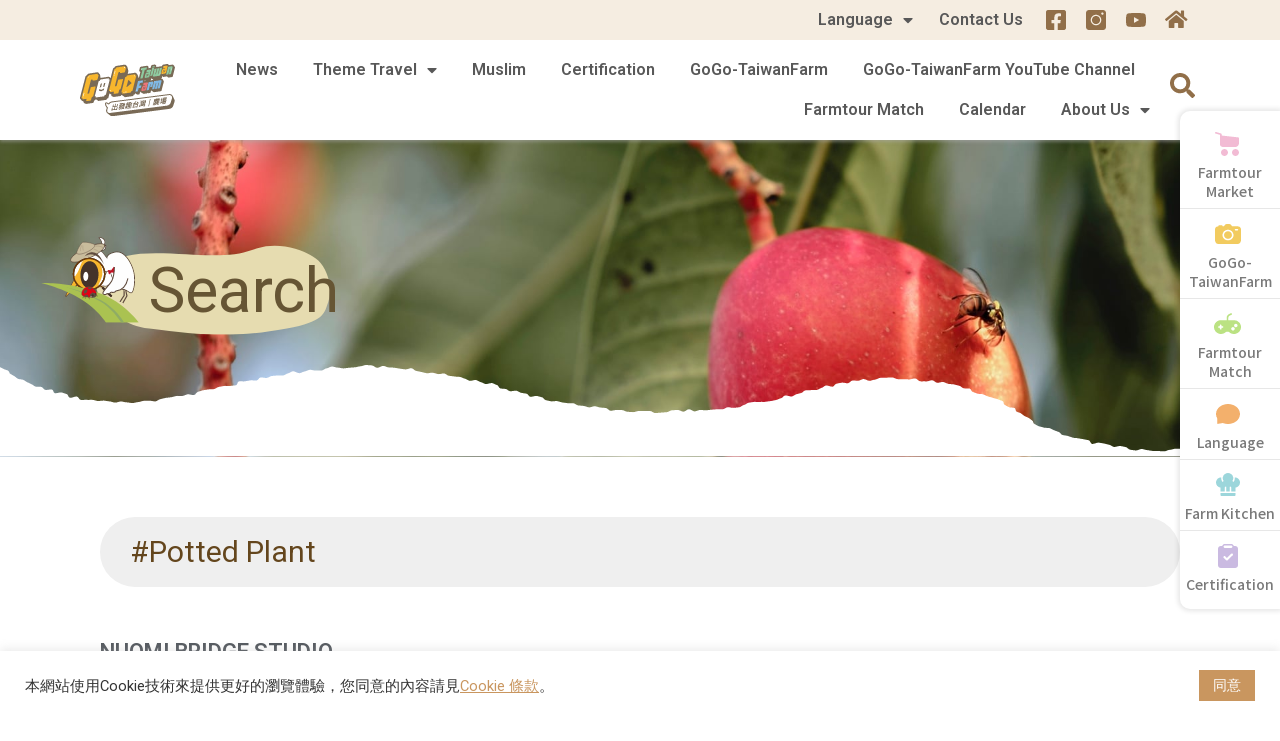

--- FILE ---
content_type: text/html; charset=UTF-8
request_url: https://eng.gogo-taiwanfarm.org/tag/potted-plant/
body_size: 74901
content:
<!DOCTYPE html><html lang="zh-TW"><head><meta charset="UTF-8"><meta name="viewport" content="width=device-width, initial-scale=1"><link rel="profile" href="https://gmpg.org/xfn/11"><title>#Potted Plant | Gogo-TaiwanFarm</title><style id="rocket-critical-css">input:-webkit-autofill{-webkit-box-shadow:0 0 0 30px #fff inset}a,body,div,form,h2,h3,html,li,p,span,ul{border:0;font-size:100%;font-style:inherit;font-weight:inherit;margin:0;outline:0;padding:0;vertical-align:baseline}html{-webkit-text-size-adjust:100%;-ms-text-size-adjust:100%}body{margin:0}article,nav,section{display:block}a{background-color:transparent}a,a:visited{text-decoration:none}img{border:0}svg:not(:root){overflow:hidden}button,input{color:inherit;font:inherit;margin:0}button{overflow:visible}button{text-transform:none}button{-webkit-appearance:button}button::-moz-focus-inner,input::-moz-focus-inner{border:0;padding:0}input{line-height:normal}input[type=search]{-webkit-appearance:textfield;box-sizing:content-box}input[type=search]::-webkit-search-cancel-button,input[type=search]::-webkit-search-decoration{-webkit-appearance:none}@media (min-width:544px){.ast-container{max-width:100%}}@media (min-width:768px){.ast-container{max-width:100%}}@media (min-width:992px){.ast-container{max-width:100%}}@media (min-width:1200px){.ast-container{max-width:100%}}.ast-container{margin-left:auto;margin-right:auto;padding-left:20px;padding-right:20px}.ast-container::after{content:"";display:table;clear:both}h2,h3{clear:both}h2{color:#808285;font-size:1.7em;line-height:1.3}h3{color:#808285;font-size:1.5em;line-height:1.4}html{box-sizing:border-box}*,:after,:before{box-sizing:inherit}body{color:#808285;background:#fff;font-style:normal}ul{margin:0 0 1.5em 3em}ul{list-style:disc}li>ul{margin-bottom:0;margin-left:1.5em}i{font-style:italic}img{height:auto;max-width:100%}button,input{color:#808285;font-weight:400;font-size:100%;margin:0;vertical-align:baseline}button,input{line-height:normal}ul{margin:0 0 1.5em 3em}ul{list-style:disc}li>ul{margin-bottom:0;margin-left:1.5em}button{border:1px solid;border-color:#eaeaea;border-radius:2px;background:#e6e6e6;padding:.6em 1em .4em;color:#fff}input[type=search]{color:#666;border:1px solid #ccc;border-radius:2px;-webkit-appearance:none}a{color:#4169e1}.screen-reader-text{border:0;clip:rect(1px,1px,1px,1px);height:1px;margin:-1px;overflow:hidden;padding:0;position:absolute;width:1px;word-wrap:normal!important}.ast-container:after,.ast-container:before,.site-content:after,.site-content:before{content:"";display:table}.ast-container:after,.site-content:after{clear:both}body{-webkit-font-smoothing:antialiased;-moz-osx-font-smoothing:grayscale}body:not(.logged-in){position:relative}#page{position:relative}a{text-decoration:none}img{vertical-align:middle}p{margin-bottom:1.75em}.site .skip-link{background-color:#f1f1f1;box-shadow:0 0 1px 1px rgba(0,0,0,.2);color:#21759b;display:block;font-family:Montserrat,"Helvetica Neue",sans-serif;font-size:14px;font-weight:700;left:-9999em;outline:0;padding:15px 23px 14px;text-decoration:none;text-transform:none;top:-9999em}input{line-height:1}body,button{line-height:1.85714285714286}body{background-color:#fff}#page{display:block}.ast-page-builder-template .hentry{margin:0}.ast-page-builder-template .site-content>.ast-container{max-width:100%;padding:0}.hentry{margin:0 0 1.5em}body{overflow-x:hidden}input[type=search]{color:#666;padding:.75em;height:auto;border-width:1px;border-style:solid;border-color:#eaeaea;border-radius:2px;background:#fafafa;box-shadow:none;box-sizing:border-box}.rs-p-wp-fix{display:none!important;margin:0!important;height:0px!important}rs-module-wrap{visibility:hidden}rs-module-wrap,rs-module-wrap *{box-sizing:border-box}rs-module-wrap{position:relative;z-index:1;width:100%;display:block}rs-module{position:relative;overflow:hidden;display:block}rs-module img{max-width:none!important;margin:0;padding:0;border:none}rs-slides,rs-slide,rs-slide:before{position:absolute;text-indent:0em;top:0;left:0}rs-slide,rs-slide:before{display:block;visibility:hidden}rs-module rs-layer{opacity:0;position:relative;visibility:hidden;white-space:nowrap;display:block;-webkit-font-smoothing:antialiased!important;-moz-osx-font-smoothing:grayscale;z-index:1}rs-layer:not(.rs-wtbindex){outline:none!important}rs-layer img{vertical-align:top}@media all and (max-width:768px){#content:before{content:""}}#ast-scroll-top{display:none;position:fixed;text-align:center;z-index:99;width:2.1em;height:2.1em;line-height:2.1;color:#fff;border-radius:2px;content:""}@media (min-width:769px){#ast-scroll-top{content:"769"}}.ast-scroll-to-top-right{right:30px;bottom:30px}.ast-scroll-top-icon{transform:rotate(180deg)}.ast-scroll-top-icon::before{content:"\e900";font-family:Astra;text-decoration:inherit}.fas{-moz-osx-font-smoothing:grayscale;-webkit-font-smoothing:antialiased;display:inline-block;font-style:normal;font-variant:normal;text-rendering:auto;line-height:1}.fa-home:before{content:"\f015"}.fa-search:before{content:"\f002"}@font-face{font-family:"Font Awesome 5 Free";font-style:normal;font-weight:400;font-display:auto;src:url(https://www.gogo-taiwanfarm.org/wp-content/plugins/jet-menu/assets/public/lib/font-awesome/webfonts/fa-regular-400.eot);src:url(https://www.gogo-taiwanfarm.org/wp-content/plugins/jet-menu/assets/public/lib/font-awesome/webfonts/fa-regular-400.eot?#iefix) format("embedded-opentype"),url(https://www.gogo-taiwanfarm.org/wp-content/plugins/jet-menu/assets/public/lib/font-awesome/webfonts/fa-regular-400.woff2) format("woff2"),url(https://www.gogo-taiwanfarm.org/wp-content/plugins/jet-menu/assets/public/lib/font-awesome/webfonts/fa-regular-400.woff) format("woff"),url(https://www.gogo-taiwanfarm.org/wp-content/plugins/jet-menu/assets/public/lib/font-awesome/webfonts/fa-regular-400.ttf) format("truetype"),url(https://www.gogo-taiwanfarm.org/wp-content/plugins/jet-menu/assets/public/lib/font-awesome/webfonts/fa-regular-400.svg#fontawesome) format("svg")}@font-face{font-family:"Font Awesome 5 Free";font-style:normal;font-weight:900;font-display:auto;src:url(https://www.gogo-taiwanfarm.org/wp-content/plugins/jet-menu/assets/public/lib/font-awesome/webfonts/fa-solid-900.eot);src:url(https://www.gogo-taiwanfarm.org/wp-content/plugins/jet-menu/assets/public/lib/font-awesome/webfonts/fa-solid-900.eot?#iefix) format("embedded-opentype"),url(https://www.gogo-taiwanfarm.org/wp-content/plugins/jet-menu/assets/public/lib/font-awesome/webfonts/fa-solid-900.woff2) format("woff2"),url(https://www.gogo-taiwanfarm.org/wp-content/plugins/jet-menu/assets/public/lib/font-awesome/webfonts/fa-solid-900.woff) format("woff"),url(https://www.gogo-taiwanfarm.org/wp-content/plugins/jet-menu/assets/public/lib/font-awesome/webfonts/fa-solid-900.ttf) format("truetype"),url(https://www.gogo-taiwanfarm.org/wp-content/plugins/jet-menu/assets/public/lib/font-awesome/webfonts/fa-solid-900.svg#fontawesome) format("svg")}.fas{font-family:"Font Awesome 5 Free"}.fas{font-weight:900}.jet-search{position:relative}@font-face{font-family:eicons;src:url(https://www.gogo-taiwanfarm.org/wp-content/plugins/elementor/assets/lib/eicons/fonts/eicons.eot?5.10.0);src:url(https://www.gogo-taiwanfarm.org/wp-content/plugins/elementor/assets/lib/eicons/fonts/eicons.eot?5.10.0#iefix) format("embedded-opentype"),url(https://www.gogo-taiwanfarm.org/wp-content/plugins/elementor/assets/lib/eicons/fonts/eicons.woff2?5.10.0) format("woff2"),url(https://www.gogo-taiwanfarm.org/wp-content/plugins/elementor/assets/lib/eicons/fonts/eicons.woff?5.10.0) format("woff"),url(https://www.gogo-taiwanfarm.org/wp-content/plugins/elementor/assets/lib/eicons/fonts/eicons.ttf?5.10.0) format("truetype"),url(https://www.gogo-taiwanfarm.org/wp-content/plugins/elementor/assets/lib/eicons/fonts/eicons.svg?5.10.0#eicon) format("svg");font-weight:400;font-style:normal}[class^=eicon]{display:inline-block;font-family:eicons;font-size:inherit;font-weight:400;font-style:normal;font-variant:normal;line-height:1;text-rendering:auto;-webkit-font-smoothing:antialiased;-moz-osx-font-smoothing:grayscale}.eicon-menu-bar:before{content:'\e816'}.elementor-column-gap-default>.elementor-row>.elementor-column>.elementor-element-populated{padding:10px}@media (max-width:767px){.elementor-column{width:100%}}.elementor-screen-only,.screen-reader-text{position:absolute;top:-10000em;width:1px;height:1px;margin:-1px;padding:0;overflow:hidden;clip:rect(0,0,0,0);border:0}.elementor{-webkit-hyphens:manual;-ms-hyphens:manual;hyphens:manual}.elementor *,.elementor :after,.elementor :before{-webkit-box-sizing:border-box;box-sizing:border-box}.elementor a{-webkit-box-shadow:none;box-shadow:none;text-decoration:none}.elementor img{height:auto;max-width:100%;border:none;-webkit-border-radius:0;border-radius:0;-webkit-box-shadow:none;box-shadow:none}.elementor-widget-wrap .elementor-element.elementor-widget__width-auto{max-width:100%}@media (max-width:1024px){.elementor-widget-wrap .elementor-element.elementor-widget-tablet__width-initial{max-width:100%}}:root{--page-title-display:block}.elementor-page-title{display:var(--page-title-display)}.elementor-section{position:relative}.elementor-section .elementor-container{display:-webkit-box;display:-ms-flexbox;display:flex;margin-right:auto;margin-left:auto;position:relative}@media (max-width:1024px){.elementor-section .elementor-container{-ms-flex-wrap:wrap;flex-wrap:wrap}}.elementor-section.elementor-section-boxed>.elementor-container{max-width:1140px}.elementor-section.elementor-section-items-middle>.elementor-container{-webkit-box-align:center;-ms-flex-align:center;align-items:center}.elementor-row{width:100%;display:-webkit-box;display:-ms-flexbox;display:flex}@media (max-width:1024px){.elementor-row{-ms-flex-wrap:wrap;flex-wrap:wrap}}.elementor-widget-wrap{position:relative;width:100%;-ms-flex-wrap:wrap;flex-wrap:wrap;-ms-flex-line-pack:start;align-content:flex-start}.elementor:not(.elementor-bc-flex-widget) .elementor-widget-wrap{display:-webkit-box;display:-ms-flexbox;display:flex}.elementor-widget-wrap>.elementor-element{width:100%}.elementor-widget{position:relative}.elementor-widget:not(:last-child){margin-bottom:20px}.elementor-widget:not(:last-child).elementor-widget__width-auto{margin-bottom:0}.elementor-column{min-height:1px}.elementor-column,.elementor-column-wrap{position:relative;display:-webkit-box;display:-ms-flexbox;display:flex}.elementor-column-wrap{width:100%}@media (min-width:768px){.elementor-column.elementor-col-33{width:33.333%}.elementor-column.elementor-col-50{width:50%}.elementor-column.elementor-col-100{width:100%}}@media (max-width:767px){.elementor-column{width:100%}}.elementor-grid{display:grid;grid-column-gap:var(--grid-column-gap);grid-row-gap:var(--grid-row-gap)}.elementor-grid .elementor-grid-item{min-width:0}.elementor-grid-0 .elementor-grid{display:inline-block;width:100%;word-spacing:var(--grid-column-gap);margin-bottom:calc(-1 * var(--grid-row-gap))}.elementor-grid-0 .elementor-grid .elementor-grid-item{display:inline-block;margin-bottom:var(--grid-row-gap);word-break:break-word}.elementor-grid-1 .elementor-grid{grid-template-columns:repeat(1,1fr)}@media (max-width:1024px){.elementor-grid-tablet-1 .elementor-grid{grid-template-columns:repeat(1,1fr)}}@media (max-width:767px){.elementor-grid-mobile-1 .elementor-grid{grid-template-columns:repeat(1,1fr)}}.elementor-heading-title{padding:0;margin:0;line-height:1}.elementor-widget-heading .elementor-heading-title[class*=elementor-size-]>a{color:inherit;font-size:inherit;line-height:inherit}.elementor-icon{display:inline-block;line-height:1;color:#818a91;font-size:50px;text-align:center}.elementor-icon i,.elementor-icon svg{width:1em;height:1em;position:relative;display:block}.elementor-icon i:before,.elementor-icon svg:before{position:absolute;left:50%;-webkit-transform:translateX(-50%);-ms-transform:translateX(-50%);transform:translateX(-50%)}.elementor-widget-image{text-align:center}.elementor-widget-image .elementor-image>a{display:inline-block}.elementor-widget-image .elementor-image>a img[src$=".svg"]{width:48px}.elementor-widget-image .elementor-image img{vertical-align:middle;display:inline-block}.elementor-widget-social-icons.elementor-grid-0 .elementor-widget-container{line-height:1;font-size:0}.elementor-widget-social-icons .elementor-grid{grid-column-gap:var(--grid-column-gap,5px);grid-row-gap:var(--grid-row-gap,5px);grid-template-columns:var(--grid-template-columns);-webkit-box-pack:var(--justify-content,center);-ms-flex-pack:var(--justify-content,center);justify-content:var(--justify-content,center);justify-items:var(--justify-content,center)}.elementor-icon.elementor-social-icon{font-size:var(--icon-size,25px);line-height:var(--icon-size,25px);width:calc(var(--icon-size, 25px) + (2 * var(--icon-padding, .5em)));height:calc(var(--icon-size, 25px) + (2 * var(--icon-padding, .5em)))}.elementor-social-icon{display:-webkit-inline-box;display:-ms-inline-flexbox;display:inline-flex;background-color:#818a91;-webkit-box-align:center;-ms-flex-align:center;align-items:center;-webkit-box-pack:center;-ms-flex-pack:center;justify-content:center;text-align:center}.elementor-social-icon i{color:#fff}.elementor-social-icon:last-child{margin:0}.elementor-shape-rounded .elementor-icon.elementor-social-icon{-webkit-border-radius:10%;border-radius:10%}@media (max-width:767px){.elementor .elementor-hidden-phone{display:none}}.elementor-kit-8{--e-global-color-primary:#6EC1E4;--e-global-color-secondary:#54595F;--e-global-color-text:#7A7A7A;--e-global-color-accent:#61CE70;--e-global-color-4e2feb58:#4054B2;--e-global-color-285d78a4:#23A455;--e-global-color-307ba6a2:#000;--e-global-color-45156fe9:#FFF;--e-global-color-e9dfc89:#FAFFF1;--e-global-color-0747e9e:#FFF6F6;--e-global-color-04f83e4:#F5FCFF;--e-global-color-9a1d6b5:#B1C888;--e-global-color-3c05f6b:#E8BB96;--e-global-color-6caebde:#AACECF;--e-global-color-8b38fe7:#96B3D8;--e-global-color-3e614be:#F5F8FF;--e-global-typography-primary-font-family:"Roboto";--e-global-typography-primary-font-weight:600;--e-global-typography-secondary-font-family:"Roboto Slab";--e-global-typography-secondary-font-weight:400;--e-global-typography-text-font-family:"Roboto";--e-global-typography-text-font-weight:400;--e-global-typography-accent-font-family:"Roboto";--e-global-typography-accent-font-weight:500}.elementor-section.elementor-section-boxed>.elementor-container{max-width:1400px}.elementor-widget:not(:last-child){margin-bottom:20px}@media (max-width:1024px){.elementor-section.elementor-section-boxed>.elementor-container{max-width:1025px}}@media (max-width:767px){.elementor-section.elementor-section-boxed>.elementor-container{max-width:768px}}.elementor-widget-archive-posts:after{display:none}.elementor-posts-container:not(.elementor-posts-masonry){-webkit-box-align:stretch;-ms-flex-align:stretch;align-items:stretch}.elementor-posts-container .elementor-post{padding:0;margin:0}.elementor-posts .elementor-post{display:-webkit-box;display:-ms-flexbox;display:flex}.elementor-posts .elementor-post__title{font-size:18px;margin:0}.elementor-posts .elementor-post__excerpt{margin-bottom:10px}.elementor-posts .elementor-post__excerpt p{margin:0;line-height:1.5em;font-size:14px;color:#777}.elementor-posts .elementor-post__meta-data{line-height:1.3em;font-size:12px;margin-bottom:13px;color:#adadad}.elementor-posts .elementor-post__read-more{font-size:12px;font-weight:700}.elementor-posts--skin-classic{display:grid;-ms-flex-wrap:wrap;flex-wrap:wrap}.elementor-posts--skin-classic:not(.elementor-posts-masonry){-webkit-box-align:stretch;-ms-flex-align:stretch;align-items:stretch}.elementor-posts--skin-classic .elementor-post{overflow:hidden}.elementor-posts--skin-classic .elementor-post__text{-webkit-box-flex:1;-ms-flex-positive:1;flex-grow:1}.elementor-item:after,.elementor-item:before{display:block;position:absolute}.elementor-item:not(:hover):not(:focus):not(.elementor-item-active):not(.highlighted):after,.elementor-item:not(:hover):not(:focus):not(.elementor-item-active):not(.highlighted):before{opacity:0}.e--pointer-underline .elementor-item:after,.e--pointer-underline .elementor-item:before{height:3px;width:100%;left:0;background-color:#55595c;z-index:2}.e--pointer-underline .elementor-item:after{content:"";bottom:0}.elementor-nav-menu--main .elementor-nav-menu a{padding:13px 20px}.elementor-nav-menu--main .elementor-nav-menu ul{position:absolute;width:12em;border-width:0;border-style:solid;padding:0}.elementor-nav-menu--layout-horizontal{display:-webkit-box;display:-ms-flexbox;display:flex}.elementor-nav-menu--layout-horizontal .elementor-nav-menu{display:-webkit-box;display:-ms-flexbox;display:flex;-ms-flex-wrap:wrap;flex-wrap:wrap}.elementor-nav-menu--layout-horizontal .elementor-nav-menu a{white-space:nowrap}.elementor-nav-menu__align-right .elementor-nav-menu{margin-left:auto;-webkit-box-pack:end;-ms-flex-pack:end;justify-content:flex-end}.elementor-widget-nav-menu:not(.elementor-nav-menu--toggle) .elementor-menu-toggle{display:none}.elementor-widget-nav-menu .elementor-widget-container{display:-webkit-box;display:-ms-flexbox;display:flex;-webkit-box-orient:vertical;-webkit-box-direction:normal;-ms-flex-direction:column;flex-direction:column}.elementor-nav-menu{position:relative;z-index:2}.elementor-nav-menu:after{content:"\00a0";display:block;height:0;font:0/0 serif;clear:both;visibility:hidden;overflow:hidden}.elementor-nav-menu,.elementor-nav-menu li,.elementor-nav-menu ul{display:block;list-style:none;margin:0;padding:0;line-height:normal}.elementor-nav-menu ul{display:none}.elementor-nav-menu a,.elementor-nav-menu li{position:relative}.elementor-nav-menu li{border-width:0}.elementor-nav-menu a{display:-webkit-box;display:-ms-flexbox;display:flex;-webkit-box-align:center;-ms-flex-align:center;align-items:center}.elementor-nav-menu a{padding:10px 20px;line-height:20px}.elementor-menu-toggle{display:-webkit-box;display:-ms-flexbox;display:flex;-webkit-box-align:center;-ms-flex-align:center;align-items:center;-webkit-box-pack:center;-ms-flex-pack:center;justify-content:center;font-size:22px;padding:.25em;border:0 solid;border-radius:3px;background-color:rgba(0,0,0,.05);color:#494c4f}.elementor-nav-menu--dropdown{background-color:#fff;font-size:13px}.elementor-nav-menu--dropdown-none .elementor-menu-toggle,.elementor-nav-menu--dropdown-none .elementor-nav-menu--dropdown{display:none}.elementor-nav-menu--dropdown.elementor-nav-menu__container{margin-top:10px;-webkit-transform-origin:top;-ms-transform-origin:top;transform-origin:top;overflow:auto}.elementor-nav-menu--dropdown.elementor-nav-menu__container .elementor-sub-item{font-size:.85em}.elementor-nav-menu--dropdown a{color:#494c4f;-webkit-box-pack:justify;-ms-flex-pack:justify;justify-content:space-between}ul.elementor-nav-menu--dropdown a{text-shadow:none;border-left:8px solid transparent}.elementor-nav-menu__text-align-center .elementor-nav-menu--dropdown .elementor-nav-menu a{-webkit-box-pack:center;-ms-flex-pack:center;justify-content:center}.elementor-nav-menu--toggle .elementor-menu-toggle:not(.elementor-active)+.elementor-nav-menu__container{-webkit-transform:scaleY(0);-ms-transform:scaleY(0);transform:scaleY(0);max-height:0}.elementor-nav-menu--stretch .elementor-nav-menu__container.elementor-nav-menu--dropdown{position:absolute;z-index:9997}@media (min-width:1025px){.elementor-nav-menu--dropdown-tablet .elementor-menu-toggle,.elementor-nav-menu--dropdown-tablet .elementor-nav-menu--dropdown{display:none}}@media (max-width:1024px){.elementor-nav-menu--dropdown-tablet .elementor-nav-menu--main{display:none}}.elementor-location-footer:before,.elementor-location-header:before{content:"";display:table;clear:both}form input[type=search]::-webkit-input-placeholder{opacity:.5}.jet-ajax-search{position:relative}.jet-ajax-search__form{display:-webkit-box;display:-webkit-flex;display:-ms-flexbox;display:flex;-webkit-box-align:center;-webkit-align-items:center;-ms-flex-align:center;align-items:center;margin:0}.jet-ajax-search__fields-holder{display:-webkit-box;display:-webkit-flex;display:-ms-flexbox;display:flex;-webkit-box-align:center;-webkit-align-items:center;-ms-flex-align:center;align-items:center;-webkit-box-flex:1;-webkit-flex:1 1 auto;-ms-flex:1 1 auto;flex:1 1 auto}.jet-ajax-search__field-wrapper{position:relative;display:-webkit-box;display:-webkit-flex;display:-ms-flexbox;display:flex;-webkit-box-flex:1;-webkit-flex:1 1 auto;-ms-flex:1 1 auto;flex:1 1 auto}.jet-ajax-search__field[type="search"]{width:100%;padding:9px 15px;font-size:14px;line-height:1.3;-webkit-box-sizing:border-box;box-sizing:border-box;background-color:#fff;border:1px solid #E1E5EB}.jet-ajax-search__field[type="search"]::-webkit-input-placeholder{color:inherit}.jet-ajax-search__field[type="search"]::-moz-placeholder{color:inherit}.jet-ajax-search__field[type="search"]:-ms-input-placeholder{color:inherit}.jet-ajax-search__field[type="search"]:-moz-placeholder{color:inherit}.jet-ajax-search__field[type="search"]::-moz-placeholder{opacity:1}.jet-ajax-search__field[type="search"]:-moz-placeholder{opacity:1}.jet-ajax-search__field[type="search"]{-webkit-box-shadow:none;box-shadow:none;-webkit-appearance:none;-moz-appearance:none;appearance:none}.jet-ajax-search__submit[type="submit"]{display:-webkit-inline-box;display:-webkit-inline-flex;display:-ms-inline-flexbox;display:inline-flex;-webkit-box-pack:center;-webkit-justify-content:center;-ms-flex-pack:center;justify-content:center;-webkit-box-align:center;-webkit-align-items:center;-ms-flex-align:center;align-items:center;-webkit-box-flex:0;-webkit-flex:0 1 auto;-ms-flex:0 1 auto;flex:0 1 auto;padding:10px 15px;font-size:14px;line-height:1.3;text-align:center;text-transform:none;border:none;-webkit-box-shadow:none;box-shadow:none;color:#fff;background-color:#4268C1}body:not(.rtl) .jet-ajax-search__submit[type="submit"]{margin-left:10px}.jet-ajax-search__submit-icon{margin:0}.jet-ajax-search__results-area{display:none;position:absolute;z-index:9999;width:100%;margin-top:10px;background-color:#fff;-webkit-border-radius:3px;border-radius:3px}body:not(.rtl) .jet-ajax-search__results-area{left:0}.jet-ajax-search__results-holder{display:none}.jet-ajax-search__results-list{overflow:hidden}.jet-ajax-search__results-list-inner{position:relative;display:-webkit-box;display:-webkit-flex;display:-ms-flexbox;display:flex;-webkit-box-orient:horizontal;-webkit-box-direction:normal;-webkit-flex-direction:row;-ms-flex-direction:row;flex-direction:row;-webkit-flex-wrap:nowrap;-ms-flex-wrap:nowrap;flex-wrap:nowrap;-webkit-box-align:start;-webkit-align-items:flex-start;-ms-flex-align:start;align-items:flex-start;width:100%}.jet-ajax-search__navigation-holder{display:-webkit-box;display:-webkit-flex;display:-ms-flexbox;display:flex;-webkit-box-align:center;-webkit-align-items:center;-ms-flex-align:center;align-items:center;-webkit-box-flex:1;-webkit-flex-grow:1;-ms-flex-positive:1;flex-grow:1;-webkit-box-pack:end;-webkit-justify-content:flex-end;-ms-flex-pack:end;justify-content:flex-end}.jet-ajax-search__results-header,.jet-ajax-search__results-footer{display:-webkit-box;display:-webkit-flex;display:-ms-flexbox;display:flex;-webkit-box-pack:justify;-webkit-justify-content:space-between;-ms-flex-pack:justify;justify-content:space-between;-webkit-box-align:center;-webkit-align-items:center;-ms-flex-align:center;align-items:center;padding:10px}.jet-ajax-search .jet-ajax-search__results-count,.jet-ajax-search .jet-ajax-search__full-results{display:inline-block;padding:0;text-align:center;text-transform:none;border:none;background:none;-webkit-box-shadow:none;box-shadow:none}.jet-ajax-search .jet-ajax-search__results-count{font-size:14px;font-weight:400;color:inherit}.jet-ajax-search .jet-ajax-search__full-results{font-size:16px;font-weight:700;color:#4268C1}.jet-ajax-search__spinner-holder{display:none}.jet-ajax-search__spinner{display:-webkit-box;display:-webkit-flex;display:-ms-flexbox;display:flex;-webkit-box-pack:center;-webkit-justify-content:center;-ms-flex-pack:center;justify-content:center;width:50px;height:30px;margin:5px auto;color:#4268C1}.jet-ajax-search__spinner .rect{display:inline-block;height:100%;width:6px;margin:0 1px;background-color:currentColor;-webkit-animation:jet-spinner-animation 1.1s infinite cubic-bezier(.645,.045,.355,1);animation:jet-spinner-animation 1.1s infinite cubic-bezier(.645,.045,.355,1)}.jet-ajax-search__spinner .rect-2{-webkit-animation-delay:-1.0s;animation-delay:-1.0s}.jet-ajax-search__spinner .rect-3{-webkit-animation-delay:-0.9s;animation-delay:-0.9s}.jet-ajax-search__spinner .rect-4{-webkit-animation-delay:-0.8s;animation-delay:-0.8s}.jet-ajax-search__spinner .rect-5{-webkit-animation-delay:-0.7s;animation-delay:-0.7s}.jet-ajax-search__message{display:none;padding:10px}.jet-ajax-search-icon{display:inline-block;line-height:1;text-align:center}@-webkit-keyframes jet-spinner-animation{0%{-webkit-transform:scaleY(.4);transform:scaleY(.4)}25%{-webkit-transform:scaleY(.9);transform:scaleY(.9)}50%{-webkit-transform:scaleY(.2);transform:scaleY(.2)}80%{-webkit-transform:scaleY(.4);transform:scaleY(.4)}100%{-webkit-transform:scaleY(.4);transform:scaleY(.4)}}@keyframes jet-spinner-animation{0%{-webkit-transform:scaleY(.4);transform:scaleY(.4)}25%{-webkit-transform:scaleY(.9);transform:scaleY(.9)}50%{-webkit-transform:scaleY(.2);transform:scaleY(.2)}80%{-webkit-transform:scaleY(.4);transform:scaleY(.4)}100%{-webkit-transform:scaleY(.4);transform:scaleY(.4)}}.elementor-widget-heading .elementor-heading-title{color:var(--e-global-color-primary);font-family:var(--e-global-typography-primary-font-family),Sans-serif;font-weight:var(--e-global-typography-primary-font-weight)}.elementor-widget-theme-archive-title .elementor-heading-title{color:var(--e-global-color-primary);font-family:var(--e-global-typography-primary-font-family),Sans-serif;font-weight:var(--e-global-typography-primary-font-weight)}.elementor-widget-archive-posts .elementor-post__title,.elementor-widget-archive-posts .elementor-post__title a{color:var(--e-global-color-secondary);font-family:var(--e-global-typography-primary-font-family),Sans-serif;font-weight:var(--e-global-typography-primary-font-weight)}.elementor-widget-archive-posts .elementor-post__meta-data{font-family:var(--e-global-typography-secondary-font-family),Sans-serif;font-weight:var(--e-global-typography-secondary-font-weight)}.elementor-widget-archive-posts .elementor-post__excerpt p{font-family:var(--e-global-typography-text-font-family),Sans-serif;font-weight:var(--e-global-typography-text-font-weight)}.elementor-widget-archive-posts .elementor-post__read-more{color:var(--e-global-color-accent);font-family:var(--e-global-typography-accent-font-family),Sans-serif;font-weight:var(--e-global-typography-accent-font-weight)}.elementor-widget-nav-menu .elementor-nav-menu .elementor-item{font-family:var(--e-global-typography-primary-font-family),Sans-serif;font-weight:var(--e-global-typography-primary-font-weight)}.elementor-widget-nav-menu .elementor-nav-menu--main .elementor-item{color:var(--e-global-color-text)}.elementor-widget-nav-menu .elementor-nav-menu--main:not(.e--pointer-framed) .elementor-item:before,.elementor-widget-nav-menu .elementor-nav-menu--main:not(.e--pointer-framed) .elementor-item:after{background-color:var(--e-global-color-accent)}.elementor-widget-nav-menu .elementor-nav-menu--dropdown .elementor-item,.elementor-widget-nav-menu .elementor-nav-menu--dropdown .elementor-sub-item{font-family:var(--e-global-typography-accent-font-family),Sans-serif;font-weight:var(--e-global-typography-accent-font-weight)}.elementor-79 .elementor-element.elementor-element-128e837.elementor-column>.elementor-column-wrap>.elementor-widget-wrap{justify-content:flex-end}.elementor-79 .elementor-element.elementor-element-128e837>.elementor-element-populated{margin:0 0 0 0;padding:0 0 0 0}.elementor-79 .elementor-element.elementor-element-bc999f2 .elementor-nav-menu--main .elementor-item{color:#585858;padding-left:13px;padding-right:13px;padding-top:10px;padding-bottom:10px}.elementor-79 .elementor-element.elementor-element-bc999f2 .elementor-nav-menu--main:not(.e--pointer-framed) .elementor-item:before,.elementor-79 .elementor-element.elementor-element-bc999f2 .elementor-nav-menu--main:not(.e--pointer-framed) .elementor-item:after{background-color:#916F49}.elementor-79 .elementor-element.elementor-element-bc999f2 .elementor-nav-menu--dropdown a{padding-left:20px;padding-right:20px}.elementor-79 .elementor-element.elementor-element-bc999f2{z-index:111111111111;width:auto;max-width:auto}.elementor-79 .elementor-element.elementor-element-57d6e30 .elementor-repeater-item-678d0f3.elementor-social-icon{background-color:#02010100}.elementor-79 .elementor-element.elementor-element-57d6e30 .elementor-repeater-item-491ec44.elementor-social-icon{background-color:#02010100}.elementor-79 .elementor-element.elementor-element-57d6e30 .elementor-repeater-item-491ec44.elementor-social-icon svg{fill:#02010100}.elementor-79 .elementor-element.elementor-element-57d6e30 .elementor-repeater-item-deb9951.elementor-social-icon{background-color:#02010100}.elementor-79 .elementor-element.elementor-element-57d6e30 .elementor-repeater-item-deb9951.elementor-social-icon svg{fill:#02010100}.elementor-79 .elementor-element.elementor-element-57d6e30 .elementor-repeater-item-319f227.elementor-social-icon{background-color:#02010100}.elementor-79 .elementor-element.elementor-element-57d6e30 .elementor-repeater-item-319f227.elementor-social-icon i{color:#916F49}.elementor-79 .elementor-element.elementor-element-57d6e30{--grid-template-columns:repeat(0,auto);--icon-size:20px;--grid-column-gap:5px;--grid-row-gap:0;width:auto;max-width:auto}.elementor-79 .elementor-element.elementor-element-57d6e30 .elementor-widget-container{text-align:center}.elementor-79 .elementor-element.elementor-element-a12e31c:not(.elementor-motion-effects-element-type-background){background-color:#F5EDE1}.elementor-79 .elementor-element.elementor-element-a12e31c{margin-top:0;margin-bottom:0;padding:0% 5% 0% 5%;z-index:999}.elementor-79 .elementor-element.elementor-element-5d50180>.elementor-container{min-height:80px}.elementor-79 .elementor-element.elementor-element-5d50180>.elementor-container>.elementor-row>.elementor-column>.elementor-column-wrap>.elementor-widget-wrap{align-content:center;align-items:center}.elementor-79 .elementor-element.elementor-element-8667f72.elementor-column.elementor-element[data-element_type="column"]>.elementor-column-wrap.elementor-element-populated>.elementor-widget-wrap{align-content:center;align-items:center}.elementor-79 .elementor-element.elementor-element-e30aa3c .elementor-image img{width:100%}.elementor-79 .elementor-element.elementor-element-3fb561b .elementor-menu-toggle{margin-left:auto;background-color:#02010100}.elementor-79 .elementor-element.elementor-element-3fb561b .elementor-nav-menu--main .elementor-item{color:#585858;padding-left:10px;padding-right:10px;padding-top:10px;padding-bottom:10px}.elementor-79 .elementor-element.elementor-element-3fb561b .elementor-nav-menu--main:not(.e--pointer-framed) .elementor-item:before,.elementor-79 .elementor-element.elementor-element-3fb561b .elementor-nav-menu--main:not(.e--pointer-framed) .elementor-item:after{background-color:#916F49}.elementor-79 .elementor-element.elementor-element-3fb561b .elementor-nav-menu--dropdown .elementor-item,.elementor-79 .elementor-element.elementor-element-3fb561b .elementor-nav-menu--dropdown .elementor-sub-item{font-family:"Roboto",Sans-serif;font-size:15px;font-weight:500}.elementor-79 .elementor-element.elementor-element-3fb561b .elementor-nav-menu--dropdown{border-style:solid;border-width:0 0 0 0;border-color:#916F49;border-radius:0 0 0 0}.elementor-79 .elementor-element.elementor-element-3fb561b .elementor-nav-menu--dropdown li:first-child a{border-top-left-radius:0;border-top-right-radius:0}.elementor-79 .elementor-element.elementor-element-3fb561b .elementor-nav-menu--dropdown li:last-child a{border-bottom-right-radius:0;border-bottom-left-radius:0}.elementor-79 .elementor-element.elementor-element-3fb561b .elementor-nav-menu--main .elementor-nav-menu--dropdown,.elementor-79 .elementor-element.elementor-element-3fb561b .elementor-nav-menu__container.elementor-nav-menu--dropdown{box-shadow:0 7px 7px 0 rgba(189.74999999999997,189.74999999999997,189.74999999999997,.5)}.elementor-79 .elementor-element.elementor-element-3fb561b .elementor-nav-menu--dropdown a{padding-top:12px;padding-bottom:12px}.elementor-79 .elementor-element.elementor-element-3fb561b .elementor-nav-menu--dropdown li:not(:last-child){border-style:solid;border-bottom-width:0}.elementor-79 .elementor-element.elementor-element-3fb561b>.elementor-widget-container{margin:0 0 0 0;padding:0 0 0 0}.elementor-79 .elementor-element.elementor-element-b15284f>.elementor-element-populated{margin:0 0 0 0;padding:0 0 0 0}.elementor-79 .elementor-element.elementor-element-6be2145 .jet-ajax-search__form{background-color:#FFFBF0;border-style:solid;border-width:1px 1px 1px 1px;border-color:#F7AD1C;border-radius:20px 20px 20px 20px}.elementor-79 .elementor-element.elementor-element-6be2145 .jet-ajax-search__field{background-color:#02010100;border-color:#02010100;border-radius:50px 50px 50px 50px}.elementor-79 .elementor-element.elementor-element-6be2145 .jet-ajax-search__submit{color:#232F3E;background-color:#DEAEAE00}.elementor-79 .elementor-element.elementor-element-6be2145 .jet-ajax-search__results-area{box-shadow:0 0 10px 0 rgba(0,0,0,.5)}.elementor-79 .elementor-element.elementor-element-6be2145{z-index:0}.elementor-79 .elementor-element.elementor-element-5d50180:not(.elementor-motion-effects-element-type-background){background-color:#FFF}.elementor-79 .elementor-element.elementor-element-5d50180{box-shadow:0 2px 3px 0 rgba(168.99999999999994,168.99999999999994,168.99999999999994,.5);padding:0% 5% 0% 5%;z-index:99}@media (max-width:1024px){.elementor-79 .elementor-element.elementor-element-a12e31c{padding:0 20px 0 20px}.elementor-79 .elementor-element.elementor-element-5d50180>.elementor-container{min-height:75px}.elementor-79 .elementor-element.elementor-element-8667f72.elementor-column{order:1}.elementor-79 .elementor-element.elementor-element-8667f72.elementor-column.elementor-element[data-element_type="column"]>.elementor-column-wrap.elementor-element-populated>.elementor-widget-wrap{align-content:center;align-items:center}.elementor-79 .elementor-element.elementor-element-8667f72.elementor-column>.elementor-column-wrap>.elementor-widget-wrap{justify-content:flex-start}.elementor-79 .elementor-element.elementor-element-3bfad21.elementor-column{order:3}.elementor-79 .elementor-element.elementor-element-3bfad21.elementor-column.elementor-element[data-element_type="column"]>.elementor-column-wrap.elementor-element-populated>.elementor-widget-wrap{align-content:center;align-items:center}.elementor-79 .elementor-element.elementor-element-3bfad21.elementor-column>.elementor-column-wrap>.elementor-widget-wrap{justify-content:center}.elementor-79 .elementor-element.elementor-element-3bfad21>.elementor-element-populated{margin:0 0 0 0;padding:0 0 0 0}.elementor-79 .elementor-element.elementor-element-3fb561b .elementor-menu-toggle{font-size:29px}.elementor-79 .elementor-element.elementor-element-b15284f.elementor-column{order:2}.elementor-79 .elementor-element.elementor-element-b15284f.elementor-column.elementor-element[data-element_type="column"]>.elementor-column-wrap.elementor-element-populated>.elementor-widget-wrap{align-content:center;align-items:center}.elementor-79 .elementor-element.elementor-element-b15284f.elementor-column>.elementor-column-wrap>.elementor-widget-wrap{justify-content:flex-end}.elementor-79 .elementor-element.elementor-element-6be2145>.elementor-widget-container{margin:0 0 0 10px}.elementor-79 .elementor-element.elementor-element-6be2145{width:207px;max-width:207px}.elementor-79 .elementor-element.elementor-element-5d50180{padding:0 20px 0 20px}}@media (max-width:767px){.elementor-79 .elementor-element.elementor-element-128e837{width:100%}.elementor-79 .elementor-element.elementor-element-8667f72{width:70%}.elementor-79 .elementor-element.elementor-element-8667f72.elementor-column.elementor-element[data-element_type="column"]>.elementor-column-wrap.elementor-element-populated>.elementor-widget-wrap{align-content:center;align-items:center}.elementor-79 .elementor-element.elementor-element-8667f72.elementor-column>.elementor-column-wrap>.elementor-widget-wrap{justify-content:flex-start}.elementor-79 .elementor-element.elementor-element-8667f72>.elementor-element-populated{padding:15px 0 15px 0}.elementor-79 .elementor-element.elementor-element-e30aa3c{text-align:left}.elementor-79 .elementor-element.elementor-element-e30aa3c .elementor-image img{width:100%;max-width:275px}.elementor-79 .elementor-element.elementor-element-e30aa3c>.elementor-widget-container{margin:0 0 0 0;padding:0 0 0 0}.elementor-79 .elementor-element.elementor-element-3bfad21{width:30%}.elementor-79 .elementor-element.elementor-element-3bfad21.elementor-column{order:2}.elementor-79 .elementor-element.elementor-element-3fb561b .elementor-nav-menu--dropdown .elementor-item,.elementor-79 .elementor-element.elementor-element-3fb561b .elementor-nav-menu--dropdown .elementor-sub-item{font-size:14px}.elementor-79 .elementor-element.elementor-element-3fb561b .elementor-nav-menu--dropdown a{padding-left:0;padding-right:0;padding-top:12px;padding-bottom:12px}.elementor-79 .elementor-element.elementor-element-3fb561b>.elementor-widget-container{margin:0 0 0 0;padding:0 0 0 0}.elementor-79 .elementor-element.elementor-element-5d50180{padding:0 20px 0 20px}}@media (min-width:768px){.elementor-79 .elementor-element.elementor-element-8667f72{width:21%}.elementor-79 .elementor-element.elementor-element-3bfad21{width:63.305%}.elementor-79 .elementor-element.elementor-element-b15284f{width:15%}}@media (max-width:1024px) and (min-width:768px){.elementor-79 .elementor-element.elementor-element-8667f72{width:45%}.elementor-79 .elementor-element.elementor-element-3bfad21{width:12%}.elementor-79 .elementor-element.elementor-element-b15284f{width:43%}}.elementor-626 .elementor-element.elementor-element-729e7f1>.elementor-element-populated{padding:50px 0 0 0}.elementor-626 .elementor-element.elementor-element-ee23678>.elementor-container>.elementor-row>.elementor-column>.elementor-column-wrap>.elementor-widget-wrap{align-content:flex-start;align-items:flex-start}.elementor-626 .elementor-element.elementor-element-0bb15de>.elementor-element-populated{margin:0 0 0 0;padding:0 0 0 0}.elementor-626 .elementor-element.elementor-element-8a98a5c{text-align:left}.elementor-626 .elementor-element.elementor-element-8a98a5c .elementor-image img{width:100%}.elementor-626 .elementor-element.elementor-element-8a98a5c>.elementor-widget-container{margin:0 0 0 0;padding:0 0 0 0}.elementor-626 .elementor-element.elementor-element-ee23678{margin-top:0;margin-bottom:0;padding:0 0 0 0}.elementor-626 .elementor-element.elementor-element-29420bd>.elementor-column-wrap>.elementor-widget-wrap>.elementor-widget:not(.elementor-widget__width-auto):not(.elementor-widget__width-initial):not(:last-child):not(.elementor-absolute){margin-bottom:5px}.elementor-626 .elementor-element.elementor-element-29420bd>.elementor-element-populated{margin:0 0 0 0;padding:0 0 0 0}.elementor-626 .elementor-element.elementor-element-5deae02 .elementor-heading-title{color:#8A7054;font-family:"Roboto",Sans-serif;font-weight:400}.elementor-626 .elementor-element.elementor-element-349832a .elementor-heading-title{color:#8A7054;font-family:"Roboto",Sans-serif;font-weight:400}.elementor-626 .elementor-element.elementor-element-24b80e2 .elementor-heading-title{color:#8A7054;font-family:"Roboto",Sans-serif;font-weight:400}.elementor-626 .elementor-element.elementor-element-ab4ff4f .elementor-heading-title{color:#8A7054;font-family:"Roboto",Sans-serif;font-weight:400}.elementor-626 .elementor-element.elementor-element-9bc964f>.elementor-column-wrap>.elementor-widget-wrap>.elementor-widget:not(.elementor-widget__width-auto):not(.elementor-widget__width-initial):not(:last-child):not(.elementor-absolute){margin-bottom:5px}.elementor-626 .elementor-element.elementor-element-9bc964f>.elementor-element-populated{margin:0 0 0 0;padding:0 0 0 0}.elementor-626 .elementor-element.elementor-element-a0a6acb .elementor-heading-title{color:#8A7054;font-family:"Roboto",Sans-serif;font-weight:400}.elementor-626 .elementor-element.elementor-element-11c734e .elementor-heading-title{color:#8A7054;font-family:"Roboto",Sans-serif;font-weight:400}.elementor-626 .elementor-element.elementor-element-bbe440d .elementor-heading-title{color:#8A7054;font-family:"Roboto",Sans-serif;font-weight:400}.elementor-626 .elementor-element.elementor-element-0bf3ef8{margin-top:0;margin-bottom:0;padding:30px 0 0 0}.elementor-626 .elementor-element.elementor-element-5e74183>.elementor-element-populated{padding:110px 0 0 0}.elementor-626 .elementor-element.elementor-element-5dd91a3>.elementor-element-populated{margin:0 0 0 0;padding:0 0 0 0}.elementor-626 .elementor-element.elementor-element-86a88df .elementor-repeater-item-493cb59.elementor-social-icon{background-color:#02010100}.elementor-626 .elementor-element.elementor-element-86a88df .elementor-repeater-item-c44a8a1.elementor-social-icon{background-color:#02010100}.elementor-626 .elementor-element.elementor-element-86a88df .elementor-repeater-item-d9c960a.elementor-social-icon{background-color:#02010100}.elementor-626 .elementor-element.elementor-element-86a88df{--grid-template-columns:repeat(0,auto);--grid-column-gap:5px;--grid-row-gap:0}.elementor-626 .elementor-element.elementor-element-86a88df .elementor-widget-container{text-align:left}.elementor-626 .elementor-element.elementor-element-d81ad69{margin-top:0;margin-bottom:0}.elementor-626 .elementor-element.elementor-element-7d5f042>.elementor-container>.elementor-row>.elementor-column>.elementor-column-wrap>.elementor-widget-wrap{align-content:center;align-items:center}.elementor-626 .elementor-element.elementor-element-92f2dde>.elementor-element-populated{margin:0 0 0 0;padding:0 0 0 0}.elementor-626 .elementor-element.elementor-element-517bc97 .elementor-heading-title{color:#8A7054;font-family:"Roboto",Sans-serif;font-weight:400}.elementor-626 .elementor-element.elementor-element-16f5d94>.elementor-element-populated{margin:0 0 0 0;padding:0 0 0 0}.elementor-626 .elementor-element.elementor-element-0b40404 .elementor-heading-title{color:#8A7054;font-family:"Roboto",Sans-serif;font-weight:400}.elementor-626 .elementor-element.elementor-element-0b40404>.elementor-widget-container{margin:0 0 0 0;padding:0 0 0 0}.elementor-626 .elementor-element.elementor-element-7d5f042{margin-top:0;margin-bottom:0;padding:0 0 0 10px}.elementor-626 .elementor-element.elementor-element-5da918a>.elementor-container>.elementor-row>.elementor-column>.elementor-column-wrap>.elementor-widget-wrap{align-content:center;align-items:center}.elementor-626 .elementor-element.elementor-element-50db27d>.elementor-element-populated{margin:0 0 0 0;padding:0 0 0 0}.elementor-626 .elementor-element.elementor-element-a514db5 .elementor-heading-title{color:#8A7054;font-family:"Roboto",Sans-serif;font-weight:400}.elementor-626 .elementor-element.elementor-element-3f4d799>.elementor-element-populated{margin:0 0 0 0;padding:0 0 0 0}.elementor-626 .elementor-element.elementor-element-85c7e43 .elementor-heading-title{color:#8A7054;font-family:"Roboto",Sans-serif;font-weight:400}.elementor-626 .elementor-element.elementor-element-85c7e43>.elementor-widget-container{margin:0 0 0 0;padding:0 0 0 0}.elementor-626 .elementor-element.elementor-element-5da918a{margin-top:0;margin-bottom:0;padding:0 0 0 10px}.elementor-626 .elementor-element.elementor-element-377717d>.elementor-container>.elementor-row>.elementor-column>.elementor-column-wrap>.elementor-widget-wrap{align-content:center;align-items:center}.elementor-626 .elementor-element.elementor-element-895617c>.elementor-element-populated{margin:0 0 0 0;padding:0 0 0 0}.elementor-626 .elementor-element.elementor-element-708c7d9 .elementor-heading-title{color:#8A7054;font-family:"Roboto",Sans-serif;font-weight:400}.elementor-626 .elementor-element.elementor-element-18679fc>.elementor-element-populated{margin:0 0 0 0;padding:0 0 0 0}.elementor-626 .elementor-element.elementor-element-d673057 .elementor-heading-title{color:#8A7054;font-family:"Roboto",Sans-serif;font-weight:400}.elementor-626 .elementor-element.elementor-element-d673057>.elementor-widget-container{margin:0 0 0 0;padding:0 0 0 0}.elementor-626 .elementor-element.elementor-element-377717d{margin-top:0;margin-bottom:0;padding:0 0 0 10px}.elementor-626 .elementor-element.elementor-element-7470eda>.elementor-container>.elementor-row>.elementor-column>.elementor-column-wrap>.elementor-widget-wrap{align-content:center;align-items:center}.elementor-626 .elementor-element.elementor-element-48d98c9>.elementor-element-populated{margin:0 0 0 0;padding:0 0 0 0}.elementor-626 .elementor-element.elementor-element-400988f .elementor-heading-title{color:#8A7054;font-family:"Roboto",Sans-serif;font-weight:400}.elementor-626 .elementor-element.elementor-element-7a2144e>.elementor-element-populated{margin:0 0 0 0;padding:0 0 0 0}.elementor-626 .elementor-element.elementor-element-89904f6 .elementor-heading-title{color:#8A7054;font-family:"Roboto",Sans-serif;font-weight:400}.elementor-626 .elementor-element.elementor-element-89904f6>.elementor-widget-container{margin:0 0 0 0;padding:0 0 0 0}.elementor-626 .elementor-element.elementor-element-7470eda{margin-top:0;margin-bottom:0;padding:0 0 0 10px}.elementor-626 .elementor-element.elementor-element-3b9a7f8>.elementor-container>.elementor-row>.elementor-column>.elementor-column-wrap>.elementor-widget-wrap{align-content:center;align-items:center}.elementor-626 .elementor-element.elementor-element-706eae7>.elementor-element-populated{margin:0 0 0 0;padding:0 0 0 0}.elementor-626 .elementor-element.elementor-element-112e5cb .elementor-heading-title{color:#8A7054;font-family:"Roboto",Sans-serif;font-weight:400}.elementor-626 .elementor-element.elementor-element-9c5d33f>.elementor-element-populated{margin:0 0 0 0;padding:0 0 0 0}.elementor-626 .elementor-element.elementor-element-e293e2d .elementor-heading-title{color:#8A7054;font-family:"Roboto",Sans-serif;font-weight:400}.elementor-626 .elementor-element.elementor-element-e293e2d>.elementor-widget-container{margin:0 0 0 0;padding:0 0 0 0}.elementor-626 .elementor-element.elementor-element-3b9a7f8{margin-top:0;margin-bottom:0;padding:0 0 0 10px}.elementor-626 .elementor-element.elementor-element-706e471>.elementor-container>.elementor-row>.elementor-column>.elementor-column-wrap>.elementor-widget-wrap{align-content:center;align-items:center}.elementor-626 .elementor-element.elementor-element-b39860b>.elementor-element-populated{margin:0 0 0 0;padding:0 0 0 0}.elementor-626 .elementor-element.elementor-element-a3ddbd7>.elementor-element-populated{margin:0 0 0 0;padding:0 0 0 0}.elementor-626 .elementor-element.elementor-element-6778c8d .elementor-heading-title{color:#8A7054;font-family:"Roboto",Sans-serif;font-weight:400}.elementor-626 .elementor-element.elementor-element-6778c8d>.elementor-widget-container{margin:0 0 0 0;padding:0 0 0 0}.elementor-626 .elementor-element.elementor-element-706e471{margin-top:0;margin-bottom:0;padding:0 0 0 10px}.elementor-626 .elementor-element.elementor-element-cca5c33:not(.elementor-motion-effects-element-type-background){background-color:#F5EDE1}.elementor-626 .elementor-element.elementor-element-cca5c33{margin-top:0;margin-bottom:0;padding:0% 8% 0% 8%}.elementor-626 .elementor-element.elementor-element-caf7dc7>.elementor-element-populated{padding:50px 0 0 0}.elementor-626 .elementor-element.elementor-element-7616861:not(.elementor-motion-effects-element-type-background){background-color:#F5EDE1}.elementor-626 .elementor-element.elementor-element-7616861{margin-top:0;margin-bottom:0;padding:0% 8% 0% 8%}@media (max-width:1024px){.elementor-626 .elementor-element.elementor-element-92f2dde.elementor-column.elementor-element[data-element_type="column"]>.elementor-column-wrap.elementor-element-populated>.elementor-widget-wrap{align-content:flex-start;align-items:flex-start}.elementor-626 .elementor-element.elementor-element-85c7e43>.elementor-widget-container{padding:0 0 0 0}}@media (max-width:767px){.elementor-626 .elementor-element.elementor-element-5e74183>.elementor-element-populated{margin:0 0 0 0;padding:0 0 0 0}.elementor-626 .elementor-element.elementor-element-86a88df>.elementor-widget-container{margin:0 0 0 -13px;padding:0 0 0 0}.elementor-626 .elementor-element.elementor-element-d81ad69{margin-top:15px;margin-bottom:0;padding:0 0 0 0}.elementor-626 .elementor-element.elementor-element-92f2dde{width:25%}.elementor-626 .elementor-element.elementor-element-16f5d94{width:75%}.elementor-626 .elementor-element.elementor-element-7d5f042{margin-top:0;margin-bottom:0;padding:0 0 0 0}.elementor-626 .elementor-element.elementor-element-50db27d{width:25%}.elementor-626 .elementor-element.elementor-element-3f4d799{width:75%}.elementor-626 .elementor-element.elementor-element-5da918a{padding:0 0 0 0}.elementor-626 .elementor-element.elementor-element-895617c{width:25%}.elementor-626 .elementor-element.elementor-element-18679fc{width:75%}.elementor-626 .elementor-element.elementor-element-377717d{padding:0 0 0 0}.elementor-626 .elementor-element.elementor-element-48d98c9{width:25%}.elementor-626 .elementor-element.elementor-element-7a2144e{width:75%}.elementor-626 .elementor-element.elementor-element-7470eda{padding:0 0 0 0}.elementor-626 .elementor-element.elementor-element-706eae7{width:25%}.elementor-626 .elementor-element.elementor-element-9c5d33f{width:75%}.elementor-626 .elementor-element.elementor-element-3b9a7f8{padding:0 0 0 0}.elementor-626 .elementor-element.elementor-element-b39860b{width:25%}.elementor-626 .elementor-element.elementor-element-a3ddbd7{width:75%}.elementor-626 .elementor-element.elementor-element-706e471{padding:0 0 0 0}}@media (min-width:768px){.elementor-626 .elementor-element.elementor-element-29420bd{width:22.941%}.elementor-626 .elementor-element.elementor-element-9bc964f{width:77.078%}.elementor-626 .elementor-element.elementor-element-92f2dde{width:20.112%}.elementor-626 .elementor-element.elementor-element-16f5d94{width:79.92%}.elementor-626 .elementor-element.elementor-element-50db27d{width:20.112%}.elementor-626 .elementor-element.elementor-element-3f4d799{width:79.92%}.elementor-626 .elementor-element.elementor-element-895617c{width:20.112%}.elementor-626 .elementor-element.elementor-element-18679fc{width:79.92%}.elementor-626 .elementor-element.elementor-element-48d98c9{width:20.112%}.elementor-626 .elementor-element.elementor-element-7a2144e{width:79.92%}.elementor-626 .elementor-element.elementor-element-706eae7{width:20.112%}.elementor-626 .elementor-element.elementor-element-9c5d33f{width:79.92%}.elementor-626 .elementor-element.elementor-element-b39860b{width:20.112%}.elementor-626 .elementor-element.elementor-element-a3ddbd7{width:79.92%}}@media (max-width:1024px) and (min-width:768px){.elementor-626 .elementor-element.elementor-element-92f2dde{width:25%}.elementor-626 .elementor-element.elementor-element-16f5d94{width:75%}.elementor-626 .elementor-element.elementor-element-50db27d{width:25%}.elementor-626 .elementor-element.elementor-element-3f4d799{width:75%}.elementor-626 .elementor-element.elementor-element-895617c{width:25%}.elementor-626 .elementor-element.elementor-element-18679fc{width:75%}.elementor-626 .elementor-element.elementor-element-48d98c9{width:25%}.elementor-626 .elementor-element.elementor-element-7a2144e{width:75%}.elementor-626 .elementor-element.elementor-element-706eae7{width:25%}.elementor-626 .elementor-element.elementor-element-9c5d33f{width:75%}.elementor-626 .elementor-element.elementor-element-b39860b{width:25%}.elementor-626 .elementor-element.elementor-element-a3ddbd7{width:75%}}a{color:#7A7A7A}a{color:#7A7A7A}.elementor-17653 .elementor-element.elementor-element-70acec7>.elementor-element-populated{margin:0 0 0 0;padding:0 0 0 0}.elementor-17653 .elementor-element.elementor-element-797d42a>.elementor-widget-container{margin:0 0 0 0}.elementor-17653 .elementor-element.elementor-element-5d26b48{margin-top:0;margin-bottom:0;padding:0 0 0 0}.elementor-17653 .elementor-element.elementor-element-03180df>.elementor-element-populated{padding:30px 30px 30px 30px}.elementor-17653 .elementor-element.elementor-element-342ada5 .elementor-heading-title{color:#64461D;font-family:"Roboto",Sans-serif;font-weight:400}.elementor-17653 .elementor-element.elementor-element-342ada5>.elementor-widget-container{margin:30px 0 30px 0;padding:20px 30px 20px 30px;background-color:#EFEFEF;border-radius:50px 50px 50px 50px}.elementor-17653 .elementor-element.elementor-element-0872ea7{--grid-column-gap:30px;--grid-row-gap:22px}.elementor-17653 .elementor-element.elementor-element-0872ea7 .elementor-post__title,.elementor-17653 .elementor-element.elementor-element-0872ea7 .elementor-post__title a{font-family:"Roboto",Sans-serif;font-size:22px;font-weight:600}.elementor-17653 .elementor-element.elementor-element-0872ea7 .elementor-post__title{margin-bottom:5px}.elementor-17653 .elementor-element.elementor-element-0872ea7 .elementor-post__meta-data{font-family:"Roboto Slab",Sans-serif;font-weight:400;margin-bottom:5px}.elementor-17653 .elementor-element.elementor-element-0872ea7 .elementor-post__excerpt p{font-family:"Roboto",Sans-serif;font-size:18px;font-weight:400}.elementor-17653 .elementor-element.elementor-element-0872ea7 .elementor-post__excerpt{margin-bottom:0}.elementor-17653 .elementor-element.elementor-element-0872ea7 .elementor-post__read-more{color:#8A7054;font-family:"Roboto",Sans-serif;font-size:18px;font-weight:500}.elementor-17653 .elementor-element.elementor-element-0872ea7 .elementor-post__text{margin-bottom:10px}@media (max-width:1024px){.elementor-17653 .elementor-element.elementor-element-70acec7>.elementor-element-populated{margin:0 0 0 0;padding:0 0 0 0}.elementor-17653 .elementor-element.elementor-element-797d42a>.elementor-widget-container{margin:0 0 0 0;padding:0 0 0 0}.elementor-17653 .elementor-element.elementor-element-5d26b48{margin-top:0;margin-bottom:0;padding:0 0 0 0}}.fas{-moz-osx-font-smoothing:grayscale;-webkit-font-smoothing:antialiased;display:inline-block;font-style:normal;font-variant:normal;text-rendering:auto;line-height:1}.fa-home:before{content:"\f015"}.fa-search:before{content:"\f002"}@font-face{font-family:"Font Awesome 5 Free";font-style:normal;font-weight:900;font-display:block;src:url(https://www.gogo-taiwanfarm.org/wp-content/plugins/elementor/assets/lib/font-awesome/webfonts/fa-solid-900.eot);src:url(https://www.gogo-taiwanfarm.org/wp-content/plugins/elementor/assets/lib/font-awesome/webfonts/fa-solid-900.eot?#iefix) format("embedded-opentype"),url(https://www.gogo-taiwanfarm.org/wp-content/plugins/elementor/assets/lib/font-awesome/webfonts/fa-solid-900.woff2) format("woff2"),url(https://www.gogo-taiwanfarm.org/wp-content/plugins/elementor/assets/lib/font-awesome/webfonts/fa-solid-900.woff) format("woff"),url(https://www.gogo-taiwanfarm.org/wp-content/plugins/elementor/assets/lib/font-awesome/webfonts/fa-solid-900.ttf) format("truetype"),url(https://www.gogo-taiwanfarm.org/wp-content/plugins/elementor/assets/lib/font-awesome/webfonts/fa-solid-900.svg#fontawesome) format("svg")}.fas{font-family:"Font Awesome 5 Free";font-weight:900}</style> <script type="application/ld+json" class="aioseop-schema">{"@context":"https://schema.org","@graph":[{"@type":"Organization","@id":"https://eng.gogo-taiwanfarm.org/#organization","url":"https://eng.gogo-taiwanfarm.org/","name":"休閒農業旅遊 | 台灣休閒農業發展協會-國際版網站","sameAs":[],"logo":{"@type":"ImageObject","@id":"https://eng.gogo-taiwanfarm.org/#logo","url":"https://eng.gogo-taiwanfarm.org/wp-content/uploads/2020/12/logo.svg","caption":""},"image":{"@id":"https://eng.gogo-taiwanfarm.org/#logo"}},{"@type":"WebSite","@id":"https://eng.gogo-taiwanfarm.org/#website","url":"https://eng.gogo-taiwanfarm.org/","name":"Gogo-TaiwanFarm","publisher":{"@id":"https://eng.gogo-taiwanfarm.org/#organization"},"potentialAction":{"@type":"SearchAction","target":"https://eng.gogo-taiwanfarm.org/?s={search_term_string}","query-input":"required name=search_term_string"}},{"@type":"CollectionPage","@id":"https://eng.gogo-taiwanfarm.org/tag/potted-plant/#collectionpage","url":"https://eng.gogo-taiwanfarm.org/tag/potted-plant/","inLanguage":"zh-TW","name":"#Potted Plant","isPartOf":{"@id":"https://eng.gogo-taiwanfarm.org/#website"},"breadcrumb":{"@id":"https://eng.gogo-taiwanfarm.org/tag/potted-plant/#breadcrumblist"}},{"@type":"BreadcrumbList","@id":"https://eng.gogo-taiwanfarm.org/tag/potted-plant/#breadcrumblist","itemListElement":[{"@type":"ListItem","position":1,"item":{"@type":"WebPage","@id":"https://eng.gogo-taiwanfarm.org/","url":"https://eng.gogo-taiwanfarm.org/","name":"Gogo-TaiwanFarm"}},{"@type":"ListItem","position":2,"item":{"@type":"WebPage","@id":"https://eng.gogo-taiwanfarm.org/tag/potted-plant/","url":"https://eng.gogo-taiwanfarm.org/tag/potted-plant/","name":"#Potted Plant"}}]}]}</script> <link rel="canonical" href="https://eng.gogo-taiwanfarm.org/tag/potted-plant/" /><link rel='dns-prefetch' href='//platform-api.sharethis.com' /><link rel="alternate" type="application/rss+xml" title="訂閱《Gogo-TaiwanFarm》&raquo; 資訊提供" href="https://eng.gogo-taiwanfarm.org/feed/" /><link rel="alternate" type="application/rss+xml" title="訂閱《Gogo-TaiwanFarm》&raquo; 標籤〈#Potted Plant〉的資訊提供" href="https://eng.gogo-taiwanfarm.org/tag/potted-plant/feed/" /><style>img.wp-smiley,img.emoji{display:inline!important;border:none!important;box-shadow:none!important;height:1em!important;width:1em!important;margin:0 .07em!important;vertical-align:-0.1em!important;background:none!important;padding:0!important}</style><link data-minify="1" rel='preload' id='formidable-css'  href='https://eng.gogo-taiwanfarm.org/wp-content/cache/min/1/wp-content/plugins/formidable/css/formidableforms-9bd64b1c5d06d3b8995f78bf80fe7cbc.css' as="style" onload="this.onload=null;this.rel='stylesheet'" media='all' /><link data-minify="1" rel='preload' id='pt-cv-public-style-css'  href='https://eng.gogo-taiwanfarm.org/wp-content/cache/min/1/wp-content/plugins/content-views-query-and-display-post-page/public/assets/css/cv-0f28d66f7d8ac6db7fabb640fd6a988d.css' as="style" onload="this.onload=null;this.rel='stylesheet'" media='all' /><link rel='preload' id='pt-cv-public-pro-style-css'  href='https://eng.gogo-taiwanfarm.org/wp-content/cache/busting/1/wp-content/plugins/pt-content-views-pro/public/assets/css/cvpro.min-5.5.0.1.css' as="style" onload="this.onload=null;this.rel='stylesheet'" media='all' /><link data-minify="1" rel='preload' id='jet-menu-astra-css'  href='https://eng.gogo-taiwanfarm.org/wp-content/cache/min/1/wp-content/plugins/jet-menu/integration/themes/astra/assets/css/style-2a604602f79dfcabb697098bc0f58ba1.css' as="style" onload="this.onload=null;this.rel='stylesheet'" media='all' /><link rel='preload' id='astra-theme-css-css'  href='https://eng.gogo-taiwanfarm.org/wp-content/cache/busting/1/wp-content/themes/astra/assets/css/minified/style.min-3.0.2.css' as="style" onload="this.onload=null;this.rel='stylesheet'" media='all' /><style id='astra-theme-css-inline-css'>html{font-size:100%}a,.page-title{color:#0274be}a:hover,a:focus{color:#3a3a3a}body,button,input,select,textarea,.ast-button,.ast-custom-button{font-family:-apple-system,BlinkMacSystemFont,Segoe UI,Roboto,Oxygen-Sans,Ubuntu,Cantarell,Helvetica Neue,sans-serif;font-weight:inherit;font-size:16px;font-size:1rem}blockquote{color:#000}.site-title{font-size:35px;font-size:2.1875rem}header .site-logo-img .custom-logo-link img{max-width:150px}.astra-logo-svg{width:150px}.ast-archive-description .ast-archive-title{font-size:40px;font-size:2.5rem}.site-header .site-description{font-size:15px;font-size:.9375rem}.entry-title{font-size:40px;font-size:2.5rem}.comment-reply-title{font-size:26px;font-size:1.625rem}.ast-comment-list #cancel-comment-reply-link{font-size:16px;font-size:1rem}h1,.entry-content h1{font-size:40px;font-size:2.5rem}h2,.entry-content h2{font-size:30px;font-size:1.875rem}h3,.entry-content h3{font-size:22px;font-size:1.375rem}h4,.entry-content h4{font-size:20px;font-size:1.25rem}h5,.entry-content h5{font-size:18px;font-size:1.125rem}h6,.entry-content h6{font-size:16px;font-size:1rem}.ast-single-post .entry-title,.page-title{font-size:30px;font-size:1.875rem}::selection{background-color:#0274be;color:#fff}body,h1,.entry-title a,.entry-content h1,h2,.entry-content h2,h3,.entry-content h3,h4,.entry-content h4,h5,.entry-content h5,h6,.entry-content h6,.wc-block-grid__product-title{color:#3a3a3a}.tagcloud a:hover,.tagcloud a:focus,.tagcloud a.current-item{color:#fff;border-color:#0274be;background-color:#0274be}input:focus,input[type="text"]:focus,input[type="email"]:focus,input[type="url"]:focus,input[type="password"]:focus,input[type="reset"]:focus,input[type="search"]:focus,textarea:focus{border-color:#0274be}input[type="radio"]:checked,input[type=reset],input[type="checkbox"]:checked,input[type="checkbox"]:hover:checked,input[type="checkbox"]:focus:checked,input[type=range]::-webkit-slider-thumb{border-color:#0274be;background-color:#0274be;box-shadow:none}.site-footer a:hover+.post-count,.site-footer a:focus+.post-count{background:#0274be;border-color:#0274be}.ast-comment-meta{line-height:1.666666667;font-size:13px;font-size:.8125rem}.single .nav-links .nav-previous,.single .nav-links .nav-next,.single .ast-author-details .author-title,.ast-comment-meta{color:#0274be}.entry-meta,.entry-meta *{line-height:1.45;color:#0274be}.entry-meta a:hover,.entry-meta a:hover *,.entry-meta a:focus,.entry-meta a:focus *{color:#3a3a3a}.ast-404-layout-1 .ast-404-text{font-size:200px;font-size:12.5rem}.widget-title{font-size:22px;font-size:1.375rem;color:#3a3a3a}#cat option,.secondary .calendar_wrap thead a,.secondary .calendar_wrap thead a:visited{color:#0274be}.secondary .calendar_wrap #today,.ast-progress-val span{background:#0274be}.secondary a:hover+.post-count,.secondary a:focus+.post-count{background:#0274be;border-color:#0274be}.calendar_wrap #today>a{color:#fff}.ast-pagination a,.page-links .page-link,.single .post-navigation a{color:#0274be}.ast-pagination a:hover,.ast-pagination a:focus,.ast-pagination>span:hover:not(.dots),.ast-pagination>span.current,.page-links>.page-link,.page-links .page-link:hover,.post-navigation a:hover{color:#3a3a3a}.ast-header-break-point .ast-mobile-menu-buttons-minimal.menu-toggle{background:transparent;color:#0274be}.ast-header-break-point .ast-mobile-menu-buttons-outline.menu-toggle{background:transparent;border:1px solid #0274be;color:#0274be}.ast-header-break-point .ast-mobile-menu-buttons-fill.menu-toggle{background:#0274be}.main-header-menu .menu-link,.ast-header-custom-item a{color:#3a3a3a}.main-header-menu .menu-item:hover>.menu-link,.main-header-menu .menu-item:hover>.ast-menu-toggle,.main-header-menu .ast-masthead-custom-menu-items a:hover,.main-header-menu .menu-item.focus>.menu-link,.main-header-menu .menu-item.focus>.ast-menu-toggle,.main-header-menu .current-menu-item>.menu-link,.main-header-menu .current-menu-ancestor>.menu-link,.main-header-menu .current-menu-item>.ast-menu-toggle,.main-header-menu .current-menu-ancestor>.ast-menu-toggle{color:#0274be}.footer-adv .footer-adv-overlay{border-top-style:solid;border-top-color:#7a7a7a}.wp-block-buttons.aligncenter{justify-content:center}@media (max-width:782px){.entry-content .wp-block-columns .wp-block-column{margin-left:0}}@media (max-width:921px){.ast-separate-container .ast-article-post,.ast-separate-container .ast-article-single{padding:1.5em 2.14em}.ast-separate-container #primary,.ast-separate-container #secondary{padding:1.5em 0}#primary,#secondary{padding:1.5em 0;margin:0}.ast-left-sidebar #content>.ast-container{display:flex;flex-direction:column-reverse;width:100%}.ast-author-box img.avatar{margin:20px 0 0 0}}@media (max-width:921px){.ast-right-sidebar #primary{padding-right:0}.ast-pagination .prev.page-numbers{padding-left:.5em}.ast-pagination .next.page-numbers{padding-right:.5em}}@media (min-width:922px){.ast-separate-container.ast-right-sidebar #primary,.ast-separate-container.ast-left-sidebar #primary{border:0}.ast-separate-container .ast-comment-list li .comment-respond{padding-left:2.66666em;padding-right:2.66666em}.ast-author-box{-js-display:flex;display:flex}.ast-author-bio{flex:1}.error404.ast-separate-container #primary,.search-no-results.ast-separate-container #primary{margin-bottom:4em}}@media (min-width:922px){.ast-right-sidebar #primary{border-right:1px solid #eee}.ast-left-sidebar #primary{border-left:1px solid #eee}}.wp-block-button .wp-block-button__link,{color:#fff}.wp-block-button .wp-block-button__link{border-style:solid;border-top-width:0;border-right-width:0;border-left-width:0;border-bottom-width:0;border-color:#0274be;background-color:#0274be;color:#fff;font-family:inherit;font-weight:inherit;line-height:1;border-radius:2px;padding-top:10px;padding-right:40px;padding-bottom:10px;padding-left:40px}.wp-block-button .wp-block-button__link:hover,.wp-block-button .wp-block-button__link:focus{color:#fff;background-color:#3a3a3a;border-color:#3a3a3a}.menu-toggle,button,.ast-button,.ast-custom-button,.button,input#submit,input[type="button"],input[type="submit"],input[type="reset"]{border-style:solid;border-top-width:0;border-right-width:0;border-left-width:0;border-bottom-width:0;color:#fff;border-color:#0274be;background-color:#0274be;border-radius:2px;padding-top:10px;padding-right:40px;padding-bottom:10px;padding-left:40px;font-family:inherit;font-weight:inherit;line-height:1}button:focus,.menu-toggle:hover,button:hover,.ast-button:hover,.ast-custom-button:hover .button:hover,.ast-custom-button:hover,input[type=reset]:hover,input[type=reset]:focus,input#submit:hover,input#submit:focus,input[type="button"]:hover,input[type="button"]:focus,input[type="submit"]:hover,input[type="submit"]:focus{color:#fff;background-color:#3a3a3a;border-color:#3a3a3a}@media (min-width:921px){.ast-container{max-width:100%}}@media (min-width:544px){.ast-container{max-width:100%}}@media (max-width:544px){.ast-separate-container .ast-article-post,.ast-separate-container .ast-article-single{padding:1.5em 1em}.ast-separate-container #content .ast-container{padding-left:.54em;padding-right:.54em}.ast-separate-container .comments-count-wrapper{padding:1.5em 1em}.ast-separate-container .ast-comment-list li.depth-1{padding:1.5em 1em;margin-bottom:1.5em}.ast-separate-container .ast-comment-list .bypostauthor{padding:.5em}.ast-separate-container .ast-archive-description{padding:1.5em 1em}.ast-search-menu-icon.ast-dropdown-active .search-field{width:170px}.ast-separate-container .comment-respond{padding:1.5em 1em}}@media (max-width:544px){.ast-comment-list .children{margin-left:.66666em}.ast-separate-container .ast-comment-list .bypostauthor li{padding:0 0 0 .5em}}@media (max-width:921px){.ast-mobile-header-stack .main-header-bar .ast-search-menu-icon{display:inline-block}.ast-header-break-point.ast-header-custom-item-outside .ast-mobile-header-stack .main-header-bar .ast-search-icon{margin:0}.ast-comment-avatar-wrap img{max-width:2.5em}.comments-area{margin-top:1.5em}.ast-separate-container .comments-count-wrapper{padding:2em 2.14em}.ast-separate-container .ast-comment-list li.depth-1{padding:1.5em 2.14em}.ast-separate-container .comment-respond{padding:2em 2.14em}}@media (max-width:921px){.ast-header-break-point .main-header-bar .ast-search-menu-icon.slide-search .search-form{right:0}.ast-header-break-point .ast-mobile-header-stack .main-header-bar .ast-search-menu-icon.slide-search .search-form{right:-1em}.ast-comment-avatar-wrap{margin-right:.5em}}@media (min-width:545px){.ast-page-builder-template .comments-area,.single.ast-page-builder-template .entry-header,.single.ast-page-builder-template .post-navigation{max-width:1240px;margin-left:auto;margin-right:auto}}@media (max-width:921px){.comment-reply-title{font-size:26px;font-size:1.625rem}.ast-comment-meta{font-size:13px;font-size:.8125rem}.widget-title{font-size:22px;font-size:1.375rem}body,button,input,select,textarea,.ast-button,.ast-custom-button{font-size:16px;font-size:1rem}.ast-comment-list #cancel-comment-reply-link{font-size:16px;font-size:1rem}#secondary,#secondary button,#secondary input,#secondary select,#secondary textarea{font-size:16px;font-size:1rem}.ast-archive-description .ast-archive-title{font-size:40px}.entry-title{font-size:30px}h1,.entry-content h1{font-size:30px}h2,.entry-content h2{font-size:25px}h3,.entry-content h3{font-size:20px}.ast-single-post .entry-title,.page-title{font-size:30px}#masthead .site-logo-img .custom-logo-link img{max-width:120px}.astra-logo-svg{width:120px}.ast-header-break-point .site-logo-img .custom-mobile-logo-link img{max-width:120px}}@media (max-width:544px){.comment-reply-title{font-size:26px;font-size:1.625rem}.ast-comment-meta{font-size:13px;font-size:.8125rem}.widget-title{font-size:22px;font-size:1.375rem}body,button,input,select,textarea,.ast-button,.ast-custom-button{font-size:16px;font-size:1rem}.ast-comment-list #cancel-comment-reply-link{font-size:16px;font-size:1rem}#secondary,#secondary button,#secondary input,#secondary select,#secondary textarea{font-size:16px;font-size:1rem}.ast-archive-description .ast-archive-title{font-size:40px}.entry-title{font-size:30px}h1,.entry-content h1{font-size:30px}h2,.entry-content h2{font-size:25px}h3,.entry-content h3{font-size:20px}.ast-single-post .entry-title,.page-title{font-size:30px}.ast-header-break-point .site-branding img,.ast-header-break-point #masthead .site-logo-img .custom-logo-link img{max-width:100px}.astra-logo-svg{width:100px}.ast-header-break-point .site-logo-img .custom-mobile-logo-link img{max-width:100px}}@media (max-width:544px){html{font-size:100%}}@media (min-width:922px){.ast-container{max-width:1240px}}@font-face{font-family:"Astra";src:url(https://eng.gogo-taiwanfarm.org/wp-content/themes/astra/assets/fonts/astra.woff) format("woff"),url(https://eng.gogo-taiwanfarm.org/wp-content/themes/astra/assets/fonts/astra.ttf) format("truetype"),url(https://eng.gogo-taiwanfarm.org/wp-content/themes/astra/assets/fonts/astra.svg#astra) format("svg");font-weight:400;font-style:normal;font-display:fallback}@media (max-width:921px){.main-header-bar .main-header-bar-navigation{display:none}}.ast-desktop .main-header-menu.submenu-with-border .sub-menu,.ast-desktop .main-header-menu.submenu-with-border .astra-full-megamenu-wrapper{border-color:#0274be}.ast-desktop .main-header-menu.submenu-with-border .sub-menu{border-top-width:2px;border-right-width:0;border-left-width:0;border-bottom-width:0;border-style:solid}.ast-desktop .main-header-menu.submenu-with-border .sub-menu .sub-menu{top:-2px}.ast-desktop .main-header-menu.submenu-with-border .sub-menu .menu-link,.ast-desktop .main-header-menu.submenu-with-border .children .menu-link{border-bottom-width:0;border-style:solid;border-color:#eaeaea}@media (min-width:922px){.main-header-menu .sub-menu .menu-item.ast-left-align-sub-menu:hover>.sub-menu,.main-header-menu .sub-menu .menu-item.ast-left-align-sub-menu.focus>.sub-menu{margin-left:0}}.ast-small-footer{border-top-style:solid;border-top-width:1px;border-top-color:#7a7a7a}.ast-small-footer-wrap{text-align:center}@media (max-width:920px){.ast-404-layout-1 .ast-404-text{font-size:100px;font-size:6.25rem}}.ast-breadcrumbs .trail-browse,.ast-breadcrumbs .trail-items,.ast-breadcrumbs .trail-items li{display:inline-block;margin:0;padding:0;border:none;background:inherit;text-indent:0}.ast-breadcrumbs .trail-browse{font-size:inherit;font-style:inherit;font-weight:inherit;color:inherit}.ast-breadcrumbs .trail-items{list-style:none}.trail-items li::after{padding:0 .3em;content:"\00bb"}.trail-items li:last-of-type::after{display:none}.ast-header-break-point .main-header-bar{border-bottom-width:1px}@media (min-width:922px){.main-header-bar{border-bottom-width:1px}}.ast-safari-browser-less-than-11 .main-header-menu .menu-item,.ast-safari-browser-less-than-11 .main-header-bar .ast-masthead-custom-menu-items{display:block}.main-header-menu .menu-item,.main-header-bar .ast-masthead-custom-menu-items{-js-display:flex;display:flex;-webkit-box-pack:center;-webkit-justify-content:center;-moz-box-pack:center;-ms-flex-pack:center;justify-content:center;-webkit-box-orient:vertical;-webkit-box-direction:normal;-webkit-flex-direction:column;-moz-box-orient:vertical;-moz-box-direction:normal;-ms-flex-direction:column;flex-direction:column}.main-header-menu>.menu-item>.menu-link{height:100%;-webkit-box-align:center;-webkit-align-items:center;-moz-box-align:center;-ms-flex-align:center;align-items:center;-js-display:flex;display:flex}.ast-primary-menu-disabled .main-header-bar .ast-masthead-custom-menu-items{flex:unset}.ast-desktop .astra-menu-animation-slide-up>.menu-item>.astra-full-megamenu-wrapper,.ast-desktop .astra-menu-animation-slide-up>.menu-item>.sub-menu,.ast-desktop .astra-menu-animation-slide-up>.menu-item>.sub-menu .sub-menu{opacity:0;visibility:hidden;transform:translateY(.5em);transition:visibility .2s ease,transform .2s ease}.ast-desktop .astra-menu-animation-slide-up>.menu-item .menu-item.focus>.sub-menu,.ast-desktop .astra-menu-animation-slide-up>.menu-item .menu-item:hover>.sub-menu,.ast-desktop .astra-menu-animation-slide-up>.menu-item.focus>.astra-full-megamenu-wrapper,.ast-desktop .astra-menu-animation-slide-up>.menu-item.focus>.sub-menu,.ast-desktop .astra-menu-animation-slide-up>.menu-item:hover>.astra-full-megamenu-wrapper,.ast-desktop .astra-menu-animation-slide-up>.menu-item:hover>.sub-menu{opacity:1;visibility:visible;transform:translateY(0);transition:opacity .2s ease,visibility .2s ease,transform .2s ease}.ast-desktop .astra-menu-animation-slide-up>.full-width-mega.menu-item.focus>.astra-full-megamenu-wrapper,.ast-desktop .astra-menu-animation-slide-up>.full-width-mega.menu-item:hover>.astra-full-megamenu-wrapper{-js-display:flex;display:flex}.ast-desktop .astra-menu-animation-slide-down>.menu-item>.astra-full-megamenu-wrapper,.ast-desktop .astra-menu-animation-slide-down>.menu-item>.sub-menu,.ast-desktop .astra-menu-animation-slide-down>.menu-item>.sub-menu .sub-menu{opacity:0;visibility:hidden;transform:translateY(-.5em);transition:visibility .2s ease,transform .2s ease}.ast-desktop .astra-menu-animation-slide-down>.menu-item .menu-item.focus>.sub-menu,.ast-desktop .astra-menu-animation-slide-down>.menu-item .menu-item:hover>.sub-menu,.ast-desktop .astra-menu-animation-slide-down>.menu-item.focus>.astra-full-megamenu-wrapper,.ast-desktop .astra-menu-animation-slide-down>.menu-item.focus>.sub-menu,.ast-desktop .astra-menu-animation-slide-down>.menu-item:hover>.astra-full-megamenu-wrapper,.ast-desktop .astra-menu-animation-slide-down>.menu-item:hover>.sub-menu{opacity:1;visibility:visible;transform:translateY(0);transition:opacity .2s ease,visibility .2s ease,transform .2s ease}.ast-desktop .astra-menu-animation-slide-down>.full-width-mega.menu-item.focus>.astra-full-megamenu-wrapper,.ast-desktop .astra-menu-animation-slide-down>.full-width-mega.menu-item:hover>.astra-full-megamenu-wrapper{-js-display:flex;display:flex}.ast-desktop .astra-menu-animation-fade>.menu-item>.astra-full-megamenu-wrapper,.ast-desktop .astra-menu-animation-fade>.menu-item>.sub-menu,.ast-desktop .astra-menu-animation-fade>.menu-item>.sub-menu .sub-menu{opacity:0;visibility:hidden;transition:opacity ease-in-out .3s}.ast-desktop .astra-menu-animation-fade>.menu-item .menu-item.focus>.sub-menu,.ast-desktop .astra-menu-animation-fade>.menu-item .menu-item:hover>.sub-menu,.ast-desktop .astra-menu-animation-fade>.menu-item.focus>.astra-full-megamenu-wrapper,.ast-desktop .astra-menu-animation-fade>.menu-item.focus>.sub-menu,.ast-desktop .astra-menu-animation-fade>.menu-item:hover>.astra-full-megamenu-wrapper,.ast-desktop .astra-menu-animation-fade>.menu-item:hover>.sub-menu{opacity:1;visibility:visible;transition:opacity ease-in-out .3s}.ast-desktop .astra-menu-animation-fade>.full-width-mega.menu-item.focus>.astra-full-megamenu-wrapper,.ast-desktop .astra-menu-animation-fade>.full-width-mega.menu-item:hover>.astra-full-megamenu-wrapper{-js-display:flex;display:flex}</style><link data-minify="1" rel='preload' id='cookie-law-info-css'  href='https://eng.gogo-taiwanfarm.org/wp-content/cache/min/1/wp-content/plugins/cookie-law-info/public/css/cookie-law-info-public-190a23ee5034698a8bde0a4b98c3dd2a.css' as="style" onload="this.onload=null;this.rel='stylesheet'" media='all' /><link data-minify="1" rel='preload' id='cookie-law-info-gdpr-css'  href='https://eng.gogo-taiwanfarm.org/wp-content/cache/min/1/wp-content/plugins/cookie-law-info/public/css/cookie-law-info-gdpr-d4cc1e11e5c67fadb38d870382c02dc1.css' as="style" onload="this.onload=null;this.rel='stylesheet'" media='all' /><link data-minify="1" rel='preload' id='rs-plugin-settings-css'  href='https://eng.gogo-taiwanfarm.org/wp-content/cache/min/1/wp-content/plugins/revslider/public/assets/css/rs6-aae627651e727666d17769a066a8de9a.css' as="style" onload="this.onload=null;this.rel='stylesheet'" media='all' /><style id='rs-plugin-settings-inline-css'></style><link rel='preload' id='share-this-share-buttons-sticky-css'  href='https://eng.gogo-taiwanfarm.org/wp-content/cache/busting/1/wp-content/plugins/sharethis-share-buttons/css/mu-style-5bf004abeaf2daeb890765ad59b24a34.css' as="style" onload="this.onload=null;this.rel='stylesheet'" media='all' /><link data-minify="1" rel='preload' id='astra-addon-css-css'  href='https://eng.gogo-taiwanfarm.org/wp-content/cache/min/1/wp-content/uploads/astra-addon/astra-addon-63d9db9e8d5132-38604640-76ed7b8ecb4df5a7af3923a9e0490747.css' as="style" onload="this.onload=null;this.rel='stylesheet'" media='all' /><style id='astra-addon-css-inline-css'>#content:before{content:"921";position:absolute;overflow:hidden;opacity:0;visibility:hidden}@media (max-width:921px){.single.ast-separate-container .ast-author-meta{padding:1.5em 2.14em}.single .ast-author-meta .post-author-avatar{margin-bottom:1em}.ast-separate-container .ast-grid-2 .ast-article-post,.ast-separate-container .ast-grid-3 .ast-article-post,.ast-separate-container .ast-grid-4 .ast-article-post{width:100%}.blog-layout-1 .post-content,.blog-layout-1 .ast-blog-featured-section{float:none}.ast-separate-container .ast-article-post.remove-featured-img-padding.has-post-thumbnail .blog-layout-1 .post-content .ast-blog-featured-section:first-child .square .posted-on{margin-top:0}.ast-separate-container .ast-article-post.remove-featured-img-padding.has-post-thumbnail .blog-layout-1 .post-content .ast-blog-featured-section:first-child .circle .posted-on{margin-top:1em}.ast-separate-container .ast-article-post.remove-featured-img-padding .blog-layout-1 .post-content .ast-blog-featured-section:first-child .post-thumb-img-content{margin-top:-1.5em}.ast-separate-container .ast-article-post.remove-featured-img-padding .blog-layout-1 .post-thumb-img-content{margin-left:-2.14em;margin-right:-2.14em}.ast-separate-container .ast-article-single.remove-featured-img-padding .single-layout-1 .entry-header .post-thumb-img-content:first-child{margin-top:-1.5em}.ast-separate-container .ast-article-single.remove-featured-img-padding .single-layout-1 .post-thumb-img-content{margin-left:-2.14em;margin-right:-2.14em}.ast-separate-container.ast-blog-grid-2 .ast-article-post.remove-featured-img-padding.has-post-thumbnail .blog-layout-1 .post-content .ast-blog-featured-section .square .posted-on,.ast-separate-container.ast-blog-grid-3 .ast-article-post.remove-featured-img-padding.has-post-thumbnail .blog-layout-1 .post-content .ast-blog-featured-section .square .posted-on,.ast-separate-container.ast-blog-grid-4 .ast-article-post.remove-featured-img-padding.has-post-thumbnail .blog-layout-1 .post-content .ast-blog-featured-section .square .posted-on{margin-left:-1.5em;margin-right:-1.5em}.ast-separate-container.ast-blog-grid-2 .ast-article-post.remove-featured-img-padding.has-post-thumbnail .blog-layout-1 .post-content .ast-blog-featured-section .circle .posted-on,.ast-separate-container.ast-blog-grid-3 .ast-article-post.remove-featured-img-padding.has-post-thumbnail .blog-layout-1 .post-content .ast-blog-featured-section .circle .posted-on,.ast-separate-container.ast-blog-grid-4 .ast-article-post.remove-featured-img-padding.has-post-thumbnail .blog-layout-1 .post-content .ast-blog-featured-section .circle .posted-on{margin-left:-.5em;margin-right:-.5em}.ast-separate-container.ast-blog-grid-2 .ast-article-post.remove-featured-img-padding.has-post-thumbnail .blog-layout-1 .post-content .ast-blog-featured-section:first-child .square .posted-on,.ast-separate-container.ast-blog-grid-3 .ast-article-post.remove-featured-img-padding.has-post-thumbnail .blog-layout-1 .post-content .ast-blog-featured-section:first-child .square .posted-on,.ast-separate-container.ast-blog-grid-4 .ast-article-post.remove-featured-img-padding.has-post-thumbnail .blog-layout-1 .post-content .ast-blog-featured-section:first-child .square .posted-on{margin-top:0}.ast-separate-container.ast-blog-grid-2 .ast-article-post.remove-featured-img-padding.has-post-thumbnail .blog-layout-1 .post-content .ast-blog-featured-section:first-child .circle .posted-on,.ast-separate-container.ast-blog-grid-3 .ast-article-post.remove-featured-img-padding.has-post-thumbnail .blog-layout-1 .post-content .ast-blog-featured-section:first-child .circle .posted-on,.ast-separate-container.ast-blog-grid-4 .ast-article-post.remove-featured-img-padding.has-post-thumbnail .blog-layout-1 .post-content .ast-blog-featured-section:first-child .circle .posted-on{margin-top:1em}.ast-separate-container.ast-blog-grid-2 .ast-article-post.remove-featured-img-padding .blog-layout-1 .post-content .ast-blog-featured-section:first-child .post-thumb-img-content,.ast-separate-container.ast-blog-grid-3 .ast-article-post.remove-featured-img-padding .blog-layout-1 .post-content .ast-blog-featured-section:first-child .post-thumb-img-content,.ast-separate-container.ast-blog-grid-4 .ast-article-post.remove-featured-img-padding .blog-layout-1 .post-content .ast-blog-featured-section:first-child .post-thumb-img-content{margin-top:-1.5em}.ast-separate-container.ast-blog-grid-2 .ast-article-post.remove-featured-img-padding .blog-layout-1 .post-thumb-img-content,.ast-separate-container.ast-blog-grid-3 .ast-article-post.remove-featured-img-padding .blog-layout-1 .post-thumb-img-content,.ast-separate-container.ast-blog-grid-4 .ast-article-post.remove-featured-img-padding .blog-layout-1 .post-thumb-img-content{margin-left:-1.5em;margin-right:-1.5em}.blog-layout-2{display:flex;flex-direction:column-reverse}.ast-separate-container .blog-layout-3,.ast-separate-container .blog-layout-1{display:block}.ast-plain-container .ast-grid-2 .ast-article-post,.ast-plain-container .ast-grid-3 .ast-article-post,.ast-plain-container .ast-grid-4 .ast-article-post,.ast-page-builder-template .ast-grid-2 .ast-article-post,.ast-page-builder-template .ast-grid-3 .ast-article-post,.ast-page-builder-template .ast-grid-4 .ast-article-post{width:100%}}@media (max-width:921px){.ast-separate-container .ast-article-post.remove-featured-img-padding.has-post-thumbnail .blog-layout-1 .post-content .ast-blog-featured-section .square .posted-on{margin-top:0;margin-left:-2.14em}.ast-separate-container .ast-article-post.remove-featured-img-padding.has-post-thumbnail .blog-layout-1 .post-content .ast-blog-featured-section .circle .posted-on{margin-top:0;margin-left:-1.14em}}@media (min-width:922px){.single .ast-author-meta .ast-author-details{display:flex}.ast-separate-container.ast-blog-grid-2 .ast-archive-description,.ast-separate-container.ast-blog-grid-3 .ast-archive-description,.ast-separate-container.ast-blog-grid-4 .ast-archive-description{margin-bottom:1.33333em}.blog-layout-2.ast-no-thumb .post-content,.blog-layout-3.ast-no-thumb .post-content{width:calc(100% - 5.714285714em)}.blog-layout-2.ast-no-thumb.ast-no-date-box .post-content,.blog-layout-3.ast-no-thumb.ast-no-date-box .post-content{width:100%}.ast-separate-container .ast-grid-2 .ast-article-post.ast-separate-posts,.ast-separate-container .ast-grid-3 .ast-article-post.ast-separate-posts,.ast-separate-container .ast-grid-4 .ast-article-post.ast-separate-posts{border-bottom:0}.ast-separate-container .ast-grid-2>.site-main>.ast-row,.ast-separate-container .ast-grid-3>.site-main>.ast-row,.ast-separate-container .ast-grid-4>.site-main>.ast-row{margin-left:-1em;margin-right:-1em;display:flex;flex-flow:row wrap;align-items:stretch}.ast-separate-container .ast-grid-2>.site-main>.ast-row:before,.ast-separate-container .ast-grid-2>.site-main>.ast-row:after,.ast-separate-container .ast-grid-3>.site-main>.ast-row:before,.ast-separate-container .ast-grid-3>.site-main>.ast-row:after,.ast-separate-container .ast-grid-4>.site-main>.ast-row:before,.ast-separate-container .ast-grid-4>.site-main>.ast-row:after{flex-basis:0%;width:0}.ast-separate-container .ast-grid-2 .ast-article-post,.ast-separate-container .ast-grid-3 .ast-article-post,.ast-separate-container .ast-grid-4 .ast-article-post{display:flex;padding:0}.ast-plain-container .ast-grid-2>.site-main>.ast-row,.ast-plain-container .ast-grid-3>.site-main>.ast-row,.ast-plain-container .ast-grid-4>.site-main>.ast-row,.ast-page-builder-template .ast-grid-2>.site-main>.ast-row,.ast-page-builder-template .ast-grid-3>.site-main>.ast-row,.ast-page-builder-template .ast-grid-4>.site-main>.ast-row{margin-left:-1em;margin-right:-1em;display:flex;flex-flow:row wrap;align-items:stretch}.ast-plain-container .ast-grid-2>.site-main>.ast-row:before,.ast-plain-container .ast-grid-2>.site-main>.ast-row:after,.ast-plain-container .ast-grid-3>.site-main>.ast-row:before,.ast-plain-container .ast-grid-3>.site-main>.ast-row:after,.ast-plain-container .ast-grid-4>.site-main>.ast-row:before,.ast-plain-container .ast-grid-4>.site-main>.ast-row:after,.ast-page-builder-template .ast-grid-2>.site-main>.ast-row:before,.ast-page-builder-template .ast-grid-2>.site-main>.ast-row:after,.ast-page-builder-template .ast-grid-3>.site-main>.ast-row:before,.ast-page-builder-template .ast-grid-3>.site-main>.ast-row:after,.ast-page-builder-template .ast-grid-4>.site-main>.ast-row:before,.ast-page-builder-template .ast-grid-4>.site-main>.ast-row:after{flex-basis:0%;width:0}.ast-plain-container .ast-grid-2 .ast-article-post,.ast-plain-container .ast-grid-3 .ast-article-post,.ast-plain-container .ast-grid-4 .ast-article-post,.ast-page-builder-template .ast-grid-2 .ast-article-post,.ast-page-builder-template .ast-grid-3 .ast-article-post,.ast-page-builder-template .ast-grid-4 .ast-article-post{display:flex}.ast-plain-container .ast-grid-2 .ast-article-post:last-child,.ast-plain-container .ast-grid-3 .ast-article-post:last-child,.ast-plain-container .ast-grid-4 .ast-article-post:last-child,.ast-page-builder-template .ast-grid-2 .ast-article-post:last-child,.ast-page-builder-template .ast-grid-3 .ast-article-post:last-child,.ast-page-builder-template .ast-grid-4 .ast-article-post:last-child{margin-bottom:2.5em}}@media (min-width:922px){.single .post-author-avatar,.single .post-author-bio{float:left;clear:right}.single .ast-author-meta .post-author-avatar{margin-right:1.33333em}.single .ast-author-meta .about-author-title-wrapper,.single .ast-author-meta .post-author-bio{text-align:left}.blog-layout-2 .post-content{padding-right:2em}.blog-layout-2.ast-no-date-box.ast-no-thumb .post-content{padding-right:0}.blog-layout-3 .post-content{padding-left:2em}.blog-layout-3.ast-no-date-box.ast-no-thumb .post-content{padding-left:0}.ast-separate-container .ast-grid-2 .ast-article-post.ast-separate-posts:nth-child(2n+0),.ast-separate-container .ast-grid-2 .ast-article-post.ast-separate-posts:nth-child(2n+1),.ast-separate-container .ast-grid-3 .ast-article-post.ast-separate-posts:nth-child(2n+0),.ast-separate-container .ast-grid-3 .ast-article-post.ast-separate-posts:nth-child(2n+1),.ast-separate-container .ast-grid-4 .ast-article-post.ast-separate-posts:nth-child(2n+0),.ast-separate-container .ast-grid-4 .ast-article-post.ast-separate-posts:nth-child(2n+1){padding:0 1em 0}}@media (max-width:544px){.ast-separate-container .ast-article-post.remove-featured-img-padding.has-post-thumbnail .blog-layout-1 .post-content .ast-blog-featured-section:first-child .circle .posted-on{margin-top:.5em}.ast-separate-container .ast-article-post.remove-featured-img-padding .blog-layout-1 .post-thumb-img-content,.ast-separate-container .ast-article-single.remove-featured-img-padding .single-layout-1 .post-thumb-img-content,.ast-separate-container.ast-blog-grid-2 .ast-article-post.remove-featured-img-padding.has-post-thumbnail .blog-layout-1 .post-content .ast-blog-featured-section .square .posted-on,.ast-separate-container.ast-blog-grid-3 .ast-article-post.remove-featured-img-padding.has-post-thumbnail .blog-layout-1 .post-content .ast-blog-featured-section .square .posted-on,.ast-separate-container.ast-blog-grid-4 .ast-article-post.remove-featured-img-padding.has-post-thumbnail .blog-layout-1 .post-content .ast-blog-featured-section .square .posted-on{margin-left:-1em;margin-right:-1em}.ast-separate-container.ast-blog-grid-2 .ast-article-post.remove-featured-img-padding.has-post-thumbnail .blog-layout-1 .post-content .ast-blog-featured-section .circle .posted-on,.ast-separate-container.ast-blog-grid-3 .ast-article-post.remove-featured-img-padding.has-post-thumbnail .blog-layout-1 .post-content .ast-blog-featured-section .circle .posted-on,.ast-separate-container.ast-blog-grid-4 .ast-article-post.remove-featured-img-padding.has-post-thumbnail .blog-layout-1 .post-content .ast-blog-featured-section .circle .posted-on{margin-left:-.5em;margin-right:-.5em}.ast-separate-container.ast-blog-grid-2 .ast-article-post.remove-featured-img-padding.has-post-thumbnail .blog-layout-1 .post-content .ast-blog-featured-section:first-child .circle .posted-on,.ast-separate-container.ast-blog-grid-3 .ast-article-post.remove-featured-img-padding.has-post-thumbnail .blog-layout-1 .post-content .ast-blog-featured-section:first-child .circle .posted-on,.ast-separate-container.ast-blog-grid-4 .ast-article-post.remove-featured-img-padding.has-post-thumbnail .blog-layout-1 .post-content .ast-blog-featured-section:first-child .circle .posted-on{margin-top:.5em}.ast-separate-container.ast-blog-grid-2 .ast-article-post.remove-featured-img-padding .blog-layout-1 .post-content .ast-blog-featured-section:first-child .post-thumb-img-content,.ast-separate-container.ast-blog-grid-3 .ast-article-post.remove-featured-img-padding .blog-layout-1 .post-content .ast-blog-featured-section:first-child .post-thumb-img-content,.ast-separate-container.ast-blog-grid-4 .ast-article-post.remove-featured-img-padding .blog-layout-1 .post-content .ast-blog-featured-section:first-child .post-thumb-img-content{margin-top:-1.33333em}.ast-separate-container.ast-blog-grid-2 .ast-article-post.remove-featured-img-padding .blog-layout-1 .post-thumb-img-content,.ast-separate-container.ast-blog-grid-3 .ast-article-post.remove-featured-img-padding .blog-layout-1 .post-thumb-img-content,.ast-separate-container.ast-blog-grid-4 .ast-article-post.remove-featured-img-padding .blog-layout-1 .post-thumb-img-content{margin-left:-1em;margin-right:-1em}.ast-separate-container .ast-grid-2 .ast-article-post .blog-layout-1,.ast-separate-container .ast-grid-2 .ast-article-post .blog-layout-2,.ast-separate-container .ast-grid-2 .ast-article-post .blog-layout-3{padding:1.33333em 1em}.ast-separate-container .ast-grid-3 .ast-article-post .blog-layout-1,.ast-separate-container .ast-grid-4 .ast-article-post .blog-layout-1{padding:1.33333em 1em}.single.ast-separate-container .ast-author-meta{padding:1.5em 1em}}@media (max-width:544px){.ast-separate-container .ast-article-post.remove-featured-img-padding.has-post-thumbnail .blog-layout-1 .post-content .ast-blog-featured-section .square .posted-on{margin-left:-1em}.ast-separate-container .ast-article-post.remove-featured-img-padding.has-post-thumbnail .blog-layout-1 .post-content .ast-blog-featured-section .circle .posted-on{margin-left:-.5em}}.ast-article-post .ast-date-meta .posted-on,.ast-article-post .ast-date-meta .posted-on *{background:#0274be;color:#fff}.ast-article-post .ast-date-meta .posted-on .date-month,.ast-article-post .ast-date-meta .posted-on .date-year{color:#fff}.ast-load-more:hover{color:#fff;border-color:#0274be;background-color:#0274be}.ast-loader>div{background-color:#0274be}#ast-scroll-top{color:#fff;background-color:#f6da5c;font-size:30px;font-size:1.875rem;border-radius:30px}</style><link rel='preload' id='font-awesome-all-css'  href='https://eng.gogo-taiwanfarm.org/wp-content/cache/busting/1/wp-content/plugins/jet-menu/assets/public/lib/font-awesome/css/all.min-5.12.0.css' as="style" onload="this.onload=null;this.rel='stylesheet'" media='all' /><link rel='preload' id='font-awesome-v4-shims-css'  href='https://eng.gogo-taiwanfarm.org/wp-content/cache/busting/1/wp-content/plugins/jet-menu/assets/public/lib/font-awesome/css/v4-shims.min-5.12.0.css' as="style" onload="this.onload=null;this.rel='stylesheet'" media='all' /><link data-minify="1" rel='preload' id='jet-menu-public-css'  href='https://eng.gogo-taiwanfarm.org/wp-content/cache/min/1/wp-content/plugins/jet-menu/assets/public/css/public-500a815ad5fecfda44da76f832d83802.css' as="style" onload="this.onload=null;this.rel='stylesheet'" media='all' /><link data-minify="1" rel='preload' id='jet-menu-general-css'  href='https://eng.gogo-taiwanfarm.org/wp-content/cache/min/1/wp-content/uploads/jet-menu/jet-menu-general-67e86a487709c5dd747591f1d2ee1a15.css' as="style" onload="this.onload=null;this.rel='stylesheet'" media='all' /><link data-minify="1" rel='preload' id='jet-blocks-css'  href='https://eng.gogo-taiwanfarm.org/wp-content/cache/min/1/wp-content/plugins/jet-blocks/assets/css/jet-blocks-59a123341b292c5fcab437ad825a22ee.css' as="style" onload="this.onload=null;this.rel='stylesheet'" media='all' /><link data-minify="1" rel='preload' id='jet-elements-css'  href='https://eng.gogo-taiwanfarm.org/wp-content/cache/min/1/wp-content/plugins/jet-elements/assets/css/jet-elements-5a2316f6959491dfdee066b38c138ad8.css' as="style" onload="this.onload=null;this.rel='stylesheet'" media='all' /><link data-minify="1" rel='preload' id='jet-elements-skin-css'  href='https://eng.gogo-taiwanfarm.org/wp-content/cache/min/1/wp-content/plugins/jet-elements/assets/css/jet-elements-skin-f3baf171c2c53c731a1c5fd1ad8224ab.css' as="style" onload="this.onload=null;this.rel='stylesheet'" media='all' /><link rel='preload' id='elementor-icons-css'  href='https://eng.gogo-taiwanfarm.org/wp-content/cache/busting/1/wp-content/plugins/elementor/assets/lib/eicons/css/elementor-icons.min-5.10.0.css' as="style" onload="this.onload=null;this.rel='stylesheet'" media='all' /><link rel='preload' id='elementor-animations-css'  href='https://eng.gogo-taiwanfarm.org/wp-content/cache/busting/1/wp-content/plugins/elementor/assets/lib/animations/animations.min-3.1.1.css' as="style" onload="this.onload=null;this.rel='stylesheet'" media='all' /><link rel='preload' id='elementor-frontend-legacy-css'  href='https://eng.gogo-taiwanfarm.org/wp-content/cache/busting/1/wp-content/plugins/elementor/assets/css/frontend-legacy.min-3.1.1.css' as="style" onload="this.onload=null;this.rel='stylesheet'" media='all' /><link rel='preload' id='elementor-frontend-css'  href='https://eng.gogo-taiwanfarm.org/wp-content/cache/busting/1/wp-content/plugins/elementor/assets/css/frontend.min-3.1.1.css' as="style" onload="this.onload=null;this.rel='stylesheet'" media='all' /><link data-minify="1" rel='preload' id='elementor-post-37026-css'  href='https://eng.gogo-taiwanfarm.org/wp-content/cache/min/1/wp-content/uploads/elementor/css/post-37026-90c1b896b1770a5cdd44220e0a4b4dc2.css' as="style" onload="this.onload=null;this.rel='stylesheet'" media='all' /><link rel='preload' id='elementor-pro-css'  href='https://eng.gogo-taiwanfarm.org/wp-content/cache/busting/1/wp-content/plugins/elementor-pro/assets/css/frontend.min-3.0.10.css' as="style" onload="this.onload=null;this.rel='stylesheet'" media='all' /><link rel='preload' id='uael-frontend-css'  href='https://eng.gogo-taiwanfarm.org/wp-content/cache/busting/1/wp-content/plugins/ultimate-elementor/assets/min-css/uael-frontend.min-1.29.0.css' as="style" onload="this.onload=null;this.rel='stylesheet'" media='all' /><link data-minify="1" rel='preload' id='jet-blog-css'  href='https://eng.gogo-taiwanfarm.org/wp-content/cache/min/1/wp-content/plugins/jet-blog/assets/css/jet-blog-c565e17ee6517109af407c3f5aa1f60e.css' as="style" onload="this.onload=null;this.rel='stylesheet'" media='all' /><link rel='preload' id='jquery-chosen-css'  href='https://eng.gogo-taiwanfarm.org/wp-content/cache/busting/1/wp-content/plugins/jet-search/assets/lib/chosen/chosen.min-1.8.7.css' as="style" onload="this.onload=null;this.rel='stylesheet'" media='all' /><link data-minify="1" rel='preload' id='jet-search-css'  href='https://eng.gogo-taiwanfarm.org/wp-content/cache/min/1/wp-content/plugins/jet-search/assets/css/jet-search-8615bc62b95347ccf5cba3dcea71d239.css' as="style" onload="this.onload=null;this.rel='stylesheet'" media='all' /><link data-minify="1" rel='preload' id='jet-tabs-frontend-css'  href='https://eng.gogo-taiwanfarm.org/wp-content/cache/min/1/wp-content/plugins/jet-tabs/assets/css/jet-tabs-frontend-a71cbe48a507301dfdfc413ac6efd01f.css' as="style" onload="this.onload=null;this.rel='stylesheet'" media='all' /><link data-minify="1" rel='preload' id='jet-tricks-frontend-css'  href='https://eng.gogo-taiwanfarm.org/wp-content/cache/min/1/wp-content/plugins/jet-tricks/assets/css/jet-tricks-frontend-e8f138f4d1bc9d4915b885ebc4d88123.css' as="style" onload="this.onload=null;this.rel='stylesheet'" media='all' /><link data-minify="1" rel='preload' id='elementor-global-css'  href='https://eng.gogo-taiwanfarm.org/wp-content/cache/min/1/wp-content/uploads/elementor/css/global-8edecd0a9fe85d720694daebf21696e7.css' as="style" onload="this.onload=null;this.rel='stylesheet'" media='all' /><link data-minify="1" rel='preload' id='elementor-post-30860-css'  href='https://eng.gogo-taiwanfarm.org/wp-content/cache/min/1/wp-content/uploads/elementor/css/post-30860-fbbdee15598230d7469d6ef303360e00.css' as="style" onload="this.onload=null;this.rel='stylesheet'" media='all' /><link data-minify="1" rel='preload' id='elementor-post-626-css'  href='https://eng.gogo-taiwanfarm.org/wp-content/cache/min/1/wp-content/uploads/elementor/css/post-626-b80f96c3e205184af10206abc9d5ad8e.css' as="style" onload="this.onload=null;this.rel='stylesheet'" media='all' /><link data-minify="1" rel='preload' id='elementor-post-17653-css'  href='https://eng.gogo-taiwanfarm.org/wp-content/cache/min/1/wp-content/uploads/elementor/css/post-17653-8b3aa19c0577eae230f57b7a2e2d8380.css' as="style" onload="this.onload=null;this.rel='stylesheet'" media='all' /><link data-minify="1" rel='preload' id='elementor-post-28857-css'  href='https://eng.gogo-taiwanfarm.org/wp-content/cache/min/1/wp-content/uploads/elementor/css/post-28857-00406240a9b25016b8924aa873721aa5.css' as="style" onload="this.onload=null;this.rel='stylesheet'" media='all' /><link rel='preload' id='tablepress-default-css'  href='https://eng.gogo-taiwanfarm.org/wp-content/cache/busting/1/wp-content/tablepress-combined.min-79.css' as="style" onload="this.onload=null;this.rel='stylesheet'" media='all' /><link rel='preload' id='astra-child-theme-css-css'  href='https://eng.gogo-taiwanfarm.org/wp-content/cache/busting/1/wp-content/themes/astra-child/style-1.0.0.css' as="style" onload="this.onload=null;this.rel='stylesheet'" media='all' /><link rel='preload' id='bellows-css'  href='https://eng.gogo-taiwanfarm.org/wp-content/cache/busting/1/wp-content/plugins/bellows-accordion-menu/assets/css/bellows.min-1.2.1.css' as="style" onload="this.onload=null;this.rel='stylesheet'" media='all' /><link rel='preload' id='bellows-font-awesome-css'  href='https://eng.gogo-taiwanfarm.org/wp-content/cache/busting/1/wp-content/plugins/bellows-accordion-menu/assets/css/fontawesome/css/font-awesome.min-1.2.1.css' as="style" onload="this.onload=null;this.rel='stylesheet'" media='all' /><link data-minify="1" rel='preload' id='bellows-blue-material-css'  href='https://eng.gogo-taiwanfarm.org/wp-content/cache/min/1/wp-content/plugins/bellows-accordion-menu/assets/css/skins/blue-material-1f63cd6d9ea89a7781cf5c281bc83c21.css' as="style" onload="this.onload=null;this.rel='stylesheet'" media='all' /><link rel='preload' id='google-fonts-1-css'  href='https://fonts.googleapis.com/css?family=Roboto%3A100%2C100italic%2C200%2C200italic%2C300%2C300italic%2C400%2C400italic%2C500%2C500italic%2C600%2C600italic%2C700%2C700italic%2C800%2C800italic%2C900%2C900italic%7CRoboto+Slab%3A100%2C100italic%2C200%2C200italic%2C300%2C300italic%2C400%2C400italic%2C500%2C500italic%2C600%2C600italic%2C700%2C700italic%2C800%2C800italic%2C900%2C900italic%7CNoto+Sans+TC%3A100%2C100italic%2C200%2C200italic%2C300%2C300italic%2C400%2C400italic%2C500%2C500italic%2C600%2C600italic%2C700%2C700italic%2C800%2C800italic%2C900%2C900italic&#038;ver=5bf004abeaf2daeb890765ad59b24a34' as="style" onload="this.onload=null;this.rel='stylesheet'" media='all' /><link rel='preload' id='elementor-icons-shared-0-css'  href='https://eng.gogo-taiwanfarm.org/wp-content/cache/busting/1/wp-content/plugins/elementor/assets/lib/font-awesome/css/fontawesome.min-5.15.1.css' as="style" onload="this.onload=null;this.rel='stylesheet'" media='all' /><link rel='preload' id='elementor-icons-fa-solid-css'  href='https://eng.gogo-taiwanfarm.org/wp-content/cache/busting/1/wp-content/plugins/elementor/assets/lib/font-awesome/css/solid.min-5.15.1.css' as="style" onload="this.onload=null;this.rel='stylesheet'" media='all' /> <script src='https://eng.gogo-taiwanfarm.org/wp-content/cache/busting/1/wp-includes/js/jquery/jquery.min-3.5.1.js' id='jquery-core-js'></script> <script src='https://eng.gogo-taiwanfarm.org/wp-content/cache/busting/1/wp-includes/js/jquery/jquery-migrate.min-3.3.2.js' id='jquery-migrate-js' defer></script> <!--[if IE]> <script src='https://eng.gogo-taiwanfarm.org/wp-content/themes/astra/assets/js/minified/flexibility.min.js?ver=3.0.2' id='astra-flexibility-js'></script> <script id='astra-flexibility-js-after'>flexibility(document.documentElement);</script> <![endif]--> <script id='cookie-law-info-js-extra'>var Cli_Data = {"nn_cookie_ids":[],"cookielist":[],"ccpaEnabled":"","ccpaRegionBased":"","ccpaBarEnabled":"","ccpaType":"gdpr","js_blocking":"1","custom_integration":"","triggerDomRefresh":""};
var cli_cookiebar_settings = {"animate_speed_hide":"500","animate_speed_show":"500","background":"#FFF","border":"#b1a6a6c2","border_on":"","button_1_button_colour":"#c9965f","button_1_button_hover":"#a1784c","button_1_link_colour":"#fff","button_1_as_button":"1","button_1_new_win":"","button_2_button_colour":"#333","button_2_button_hover":"#292929","button_2_link_colour":"#444","button_2_as_button":"","button_2_hidebar":"","button_3_button_colour":"#3566bb","button_3_button_hover":"#2a5296","button_3_link_colour":"#fff","button_3_as_button":"1","button_3_new_win":"","button_4_button_colour":"#000","button_4_button_hover":"#000000","button_4_link_colour":"#333333","button_4_as_button":"","font_family":"inherit","header_fix":"","notify_animate_hide":"1","notify_animate_show":"","notify_div_id":"#cookie-law-info-bar","notify_position_horizontal":"right","notify_position_vertical":"bottom","scroll_close":"","scroll_close_reload":"","accept_close_reload":"","reject_close_reload":"","showagain_tab":"","showagain_background":"#fff","showagain_border":"#000","showagain_div_id":"#cookie-law-info-again","showagain_x_position":"100px","text":"#333333","show_once_yn":"","show_once":"10000","logging_on":"","as_popup":"","popup_overlay":"1","bar_heading_text":"","cookie_bar_as":"banner","popup_showagain_position":"bottom-right","widget_position":"left"};
var log_object = {"ajax_url":"https:\/\/eng.gogo-taiwanfarm.org\/wp-admin\/admin-ajax.php"};</script> <script data-minify="1" src='https://eng.gogo-taiwanfarm.org/wp-content/cache/min/1/wp-content/plugins/cookie-law-info/public/js/cookie-law-info-public-5d47a37778340aa97080f9d4ba8dcea5.js' id='cookie-law-info-js' defer></script> <script src='https://eng.gogo-taiwanfarm.org/wp-content/cache/busting/1/wp-content/plugins/revslider/public/assets/js/rbtools.min-6.3.2.js' id='tp-tools-js' defer></script> <script src='https://eng.gogo-taiwanfarm.org/wp-content/cache/busting/1/wp-content/plugins/revslider/public/assets/js/rs6.min-6.3.2.js' id='revmin-js' defer></script> <script src='//platform-api.sharethis.com/js/sharethis.js#property=6156602e370144001a899490&#038;product=inline-share-buttons-wp' id='share-this-share-buttons-mu-js'></script> <link rel="https://api.w.org/" href="https://eng.gogo-taiwanfarm.org/wp-json/" /><link rel="alternate" type="application/json" href="https://eng.gogo-taiwanfarm.org/wp-json/wp/v2/tags/464" /><link rel="EditURI" type="application/rsd+xml" title="RSD" href="https://eng.gogo-taiwanfarm.org/xmlrpc.php?rsd" /><link rel="wlwmanifest" type="application/wlwmanifest+xml" href="https://eng.gogo-taiwanfarm.org/wp-includes/wlwmanifest.xml" /><style id="bellows-custom-generated-css"></style><script type="text/javascript">(function(url){
	if(/(?:Chrome\/26\.0\.1410\.63 Safari\/537\.31|WordfenceTestMonBot)/.test(navigator.userAgent)){ return; }
	var addEvent = function(evt, handler) {
		if (window.addEventListener) {
			document.addEventListener(evt, handler, false);
		} else if (window.attachEvent) {
			document.attachEvent('on' + evt, handler);
		}
	};
	var removeEvent = function(evt, handler) {
		if (window.removeEventListener) {
			document.removeEventListener(evt, handler, false);
		} else if (window.detachEvent) {
			document.detachEvent('on' + evt, handler);
		}
	};
	var evts = 'contextmenu dblclick drag dragend dragenter dragleave dragover dragstart drop keydown keypress keyup mousedown mousemove mouseout mouseover mouseup mousewheel scroll'.split(' ');
	var logHuman = function() {
		if (window.wfLogHumanRan) { return; }
		window.wfLogHumanRan = true;
		var wfscr = document.createElement('script');
		wfscr.type = 'text/javascript';
		wfscr.async = true;
		wfscr.src = url + '&r=' + Math.random();
		(document.getElementsByTagName('head')[0]||document.getElementsByTagName('body')[0]).appendChild(wfscr);
		for (var i = 0; i < evts.length; i++) {
			removeEvent(evts[i], logHuman);
		}
	};
	for (var i = 0; i < evts.length; i++) {
		addEvent(evts[i], logHuman);
	}
})('//eng.gogo-taiwanfarm.org/?wordfence_lh=1&hid=71491196E6BB1F3BCF52BC54F90DA75C');</script><script type="text/javascript">document.documentElement.className += " js";</script>  <script async src="https://www.googletagmanager.com/gtag/js?id=G-8D5W9T6SYQ"></script> <script>window.dataLayer = window.dataLayer || [];
  function gtag(){dataLayer.push(arguments);}
  gtag('js', new Date());

  gtag('config', 'G-8D5W9T6SYQ');</script><meta name="generator" content="Powered by Slider Revolution 6.3.2 - responsive, Mobile-Friendly Slider Plugin for WordPress with comfortable drag and drop interface." /><style type="text/css" id="sns_global_styles">body>.site{max-width:100vw;overflow-x:hidden}</style><style type="text/css" id="sns_global_less_compiled">.train-path{position:absolute;bottom:10%;right:7%;width:86%;overflow:hidden;z-index:2}@media (max-width:1800px){.train-path{bottom:9%}}@media (max-width:1700px){.train-path{bottom:8%}}@media (max-width:1600px){.train-path{bottom:7%}}@media (max-width:1500px){.train-path{bottom:6%}}@media (max-width:1450px){.train-path{bottom:5.5%}}@media (max-width:1400px){.train-path{bottom:5%}}@media (max-width:1300px){.train-path{bottom:4%}}@media (max-width:1200px){.train-path{bottom:3%}}@media (max-width:1100px){.train-path{bottom:2%}}@media (max-width:1000px){.train-path{display:none}}.train-path svg{width:120%}.elementor-element-d91b85e{position:relative;z-index:2}.fish-box{position:relative;top:-40px;right:280px;animation:float1 10s cubic-bezier(.35,.28,.33,.79) 0s infinite forwards}@media (max-width:768px){.fish-box{top:-25%;right:240px}}@media (max-width:550px){.fish-box{top:-33%;right:240px}}@keyframes float1{0%,100%{transform:translate(0,0) scale(1) rotate(0deg)}50%{transform:translate(-15px,-10px) scale(.9) rotate(2deg)}}.fish-box .fish1{position:absolute;top:100px;left:0;width:167px;height:86px;background-image:url(/wp-content/uploads/2020/12/fish1.png);transform:translate(170px,50px) scale(.1) rotate(-10deg);opacity:0;transition:all 1.5s cubic-bezier(.59,.16,0,.97)}.fish-box .fish1.active{opacity:1;transform:translate(0,0) scale(1) rotate(0deg)}.fish-box .fish1.active2{animation:fish1 6s cubic-bezier(.35,.28,.33,.79) 0s infinite forwards}@keyframes fish1{0%,100%{transform:translate(0,0) scale(1) rotate(0deg)}10%{transform:translate(-40px,-30px) scale(1) rotate(2deg)}35%{transform:translate(0,0) scale(1) rotate(0deg)}}.fish-box .fish2{position:absolute;top:112px;left:135px;width:120px;height:89px;background-image:url(/wp-content/uploads/2020/12/fish2.png);opacity:0;transform:translate(80px,90px) scale(.1) rotate(30deg);transition:all 1.5s cubic-bezier(.59,.16,0,.97)}.fish-box .fish2.active{opacity:1;transform:translate(0,0) scale(1) rotate(0deg)}.fish-box .fish2.active2{animation:fish2 6s cubic-bezier(.35,.28,.33,.79) 0.1s infinite forwards}@keyframes fish2{0%,100%{transform:translate(0,0) scale(1) rotate(0deg)}10%{transform:translate(-30px,-30px) scale(1) rotate(-4deg)}35%{transform:translate(0,0) scale(1) rotate(0deg)}}.fish-box .bubble1{position:absolute;top:0;left:0;width:40px;height:40px;background-image:url(/wp-content/uploads/2020/12/bubble1.png);opacity:0;transform:translate(60px,110px) scale(0);transition:all 0.7s ease}.fish-box .bubble1.active{opacity:1;transform:translate(0,0) scale(1);animation:bubble1 6s cubic-bezier(.35,.28,.33,.79) 0.1s infinite forwards}@keyframes bubble1{0%,20%{opacity:0;transform:translate(0,30px) scale(0)}30%{opacity:1;transform:translate(-30px,-40px) scale(1)}50%,100%{opacity:0;transform:translate(-30px,-80px) scale(1)}}.fish-box .bubble2{position:absolute;top:50px;left:40px;width:21px;height:21px;background-image:url(/wp-content/uploads/2020/12/bubble2.png);opacity:0;transform:translate(30px,100px) scale(0);transition:all 0.7s ease}.fish-box .bubble2.active{opacity:1;transform:translate(0,0) scale(1);animation:bubble2 6s cubic-bezier(.35,.28,.33,.79) 0.1s infinite forwards}@keyframes bubble2{0%,20%{opacity:0;transform:translate(0,30px) scale(0)}30%{opacity:1;transform:translate(-30px,-40px) scale(1)}50%,100%{opacity:0;transform:translate(-30px,-80px) scale(1)}}.wk-cooking-box{z-index:3;position:absolute;bottom:10px;right:-280px;width:350px;height:150px}@media (max-width:768px){.wk-cooking-box{bottom:90%;right:-10%}}.wk-cooking-box .pot-move-box{position:absolute;bottom:0;left:50px;transform:translate(0,0) rotate(-5deg)}.wk-cooking-box .pot-move-box .pot{position:relative;width:249px;height:61px;background-image:url(/wp-content/uploads/2020/12/pot.png)}.wk-cooking-box .pot-move-box .fruit-rotate .fruit-moveX{width:100%;height:100%}.wk-cooking-box .pot-move-box .fruit-rotate .fruit-moveX .fruit{width:100%;height:100%;background-size:contain;background-repeat:no-repeat}.wk-cooking-box .pot-move-box .fruit1{position:absolute;bottom:3px;left:80px;width:23px;height:28px}.wk-cooking-box .pot-move-box .fruit1 .fruit{background-image:url(/wp-content/uploads/2020/12/fruit1.png);animation:fruitRotate 6s linear 0s infinite forwards}.wk-cooking-box .pot-move-box .fruit2{position:absolute;bottom:10px;left:60px;width:15px;height:12px}.wk-cooking-box .pot-move-box .fruit2 .fruit{background-image:url(/wp-content/uploads/2020/12/fruit2.png);animation:fruitRotate 6s linear 0s infinite forwards}.wk-cooking-box .pot-move-box .fruit3{position:absolute;bottom:10px;left:80px;width:9px;height:16px}.wk-cooking-box .pot-move-box .fruit3 .fruit{background-image:url(/wp-content/uploads/2020/12/fruit3.png);animation:fruitRotate 6s linear 0s infinite forwards}.wk-cooking-box .pot-move-box .fruit4{position:absolute;bottom:13px;left:50px;width:9px;height:22px}.wk-cooking-box .pot-move-box .fruit4 .fruit{background-image:url(/wp-content/uploads/2020/12/fruit4.png);animation:fruitRotate 6s linear 0s infinite forwards}.wk-cooking-box .pot-move-box .fruit5{position:absolute;bottom:9px;left:90px;width:25px;height:16px}.wk-cooking-box .pot-move-box .fruit5 .fruit{background-image:url(/wp-content/uploads/2020/12/fruit5.png);animation:fruitRotate 6s linear 0s infinite forwards}.wk-cooking-box .pot-move-box .fruit6{position:absolute;bottom:24px;left:50px;width:16px;height:16px}.wk-cooking-box .pot-move-box .fruit6 .fruit{background-image:url(/wp-content/uploads/2020/12/fruit6.png);animation:fruitRotate 6s linear 0s infinite forwards}.wk-cooking-box .pot-move-box .fruit7{position:absolute;bottom:13px;left:90px;width:14px;height:15px}.wk-cooking-box .pot-move-box .fruit7 .fruit{background-image:url(/wp-content/uploads/2020/12/fruit7.png);animation:fruitRotate 6s linear 0s infinite forwards}.wk-cooking-box .pot-move-box .fruit8{position:absolute;bottom:25px;left:40px;width:22px;height:21px}.wk-cooking-box .pot-move-box .fruit8 .fruit{background-image:url(/wp-content/uploads/2020/12/fruit8.png);animation:fruitRotate 6s linear 0s infinite forwards}.wk-cooking-box .pot-move-box .fruit9{position:absolute;bottom:10px;left:60px;width:18px;height:30px}.wk-cooking-box .pot-move-box .fruit9 .fruit{background-image:url(/wp-content/uploads/2020/12/fruit9.png);animation:fruitRotate 6s linear 0s infinite forwards}@keyframes fruitRotate{0%,100%{transform:rotate(0deg)}50%{transform:rotate(360deg)}}.wk-cooking-box .pot-move-box .pepper-box .pepper{opacity:0;position:absolute;top:30px;left:50px;width:4px;height:4px;background-color:#414141;transform:translate3d(0,-160px,0)}.wk-cooking-box .pot-move-box .pepper-box .pepper2{top:20px;left:30px}.wk-cooking-box .pot-move-box .pepper-box .pepper3{top:10px;left:60px}.wk-cooking-box .pot-move-box .pepper-box .pepper4{top:25px;left:70px}.wk-cooking-box .pot-move-box .pepper-box .pepper5{top:30px;left:55px}.wk-cooking-box .pot-move-box .pepper-box .pepper6{top:15px;left:80px}.wk-cooking-box .pot-move-box .pepper-box .pepper7{top:20px;left:90px}.wk-cooking-box .pot-move-box .pepper-box .pepper8{top:25px;left:70px}@keyframes pepperMove1{0%{opacity:0;transform:translate3d(0,-160px,0)}35%{opacity:1}100%{opacity:0;transform:translate3d(10px,-30px,0)}}@keyframes pepperMove2{0%{opacity:0;transform:translate3d(0,-140px,0)}35%{opacity:1}100%{opacity:0;transform:translate3d(-10px,-30px,0)}}.wk-cooking-box .pot-move-box .pepper-box.active .pepper1{animation:pepperMove1 1.5s ease 0s 1 forwards}.wk-cooking-box .pot-move-box .pepper-box.active .pepper2{animation:pepperMove2 1.5s ease 0.15s 1 forwards}.wk-cooking-box .pot-move-box .pepper-box.active .pepper3{animation:pepperMove1 1.5s ease 0.3s 1 forwards}.wk-cooking-box .pot-move-box .pepper-box.active .pepper4{animation:pepperMove2 1.5s ease 0.45s 1 forwards}.wk-cooking-box .pot-move-box .pepper-box.active .pepper5{animation:pepperMove1 1.5s ease 0.6s 1 forwards}.wk-cooking-box .pot-move-box .pepper-box.active .pepper6{animation:pepperMove2 1.5s ease 0.75s 1 forwards}.wk-cooking-box .pot-move-box .pepper-box.active .pepper7{animation:pepperMove1 1.5s ease 0.8s 1 forwards}.wk-cooking-box .pot-move-box .pepper-box.active .pepper8{animation:pepperMove2 1.5s ease 0.95s 1 forwards}.wk-cooking-box .pot-move-box.active{animation:potMove1 1.8s cubic-bezier(.57,.13,.05,.52) 0s 1 forwards}.wk-cooking-box .pot-move-box.active .fruit-rotate .fruit-moveX{animation:fruitMoveX2 1.8s cubic-bezier(.59,.19,.12,.81) 0s 1 forwards}.wk-cooking-box .pot-move-box.active .fruit1{animation:fruitJump3 1.8s cubic-bezier(.59,.19,.12,.81) 0s 1 forwards}.wk-cooking-box .pot-move-box.active .fruit2{animation:fruitJump1 1.5s cubic-bezier(.59,.19,.12,.81) 0.09s 1 forwards}.wk-cooking-box .pot-move-box.active .fruit3{animation:fruitJump2 1.55s cubic-bezier(.59,.19,.12,.81) 0.11s 1 forwards}.wk-cooking-box .pot-move-box.active .fruit4{animation:fruitJump2 1.55s cubic-bezier(.59,.19,.12,.81) 0.16s 1 forwards}.wk-cooking-box .pot-move-box.active .fruit5{animation:fruitJump4 1.55s cubic-bezier(.59,.19,.12,.81) 0.17s 1 forwards}.wk-cooking-box .pot-move-box.active .fruit6{animation:fruitJump4 1.55s cubic-bezier(.59,.19,.12,.81) 0.13s 1 forwards}.wk-cooking-box .pot-move-box.active .fruit7{animation:fruitJump2 1.55s cubic-bezier(.59,.19,.12,.81) 0.15s 1 forwards}.wk-cooking-box .pot-move-box.active .fruit8{animation:fruitJump3 1.55s cubic-bezier(.59,.19,.12,.81) 0.18s 1 forwards}.wk-cooking-box .pot-move-box.active .fruit9{animation:fruitJump5 1.75s cubic-bezier(.59,.19,.12,.81) 0.085s 1 forwards}.wk-cooking-box .pot-move-box.active2{animation:potMove2 1.8s cubic-bezier(.57,.13,.05,.52) 0s 1 forwards}@keyframes fruitMoveX1{0%{transform:translate(0,0)}30%{transform:translate(-35px,0)}80%{transform:translate(-30px,0)}99%{transform:translate(-30px,0)}}@keyframes fruitMoveX2{0%{transform:translate(0,0)}30%{transform:translate(-25px,0)}60%{transform:translate(-25px,0)}99%{transform:translate(-30px,0)}}@keyframes fruitJump1{0%,100%{transform:translate3d(0,0,0)}40%,50%{transform:translate3d(0,-120px,0)}}@keyframes fruitJump2{0%,100%{transform:translate3d(0,0,0)}40%,50%{transform:translate3d(0,-140px,0)}}@keyframes fruitJump3{0%,100%{transform:translate3d(0,0,0)}40%,50%{transform:translate3d(0,-170px,0)}}@keyframes fruitJump4{0%,100%{transform:translate3d(0,0,0)}40%,50%{transform:translate3d(0,-80px,0)}}@keyframes fruitJump5{0%,100%{transform:translate3d(0,0,0)}40%,50%{transform:translate3d(0,-190px,0)}}@keyframes potMove1{0%,100%{transform:translate(0,0) rotate(-5deg)}50%{transform:translate(-50px,-20px) rotate(-5deg)}}@keyframes potMove2{0%,100%{transform:translate(0,0) rotate(-5deg)}50%{transform:translate(-40px,-80px) rotate(7deg)}}.wk-cooking-box .fire-box{position:absolute;bottom:-12px;left:65px}.wk-cooking-box .fire-box .fire-bottom{position:relative;width:111px;height:10px;border-radius:7px;background-color:#343434}.wk-cooking-box .fire-box .fire-bottom ul{position:absolute;top:-7px;list-style-type:none;margin:0}.wk-cooking-box .fire-box .fire-bottom ul li{float:left;width:6px;height:12px;margin-right:9px;transform-origin:bottom center;background-image:url(/wp-content/uploads/2020/12/fire.png);animation:fire 0.2s linear 0s infinite forwards}@keyframes fire{0%,100%{transform:scale(1)}50%{transform:scale(1.3)}}.wk-cooking-box .fire-box .fire-bottom ul li:nth-child(1){transform:rotate(-8deg)}.wk-cooking-box .fire-box .fire-bottom ul li:nth-child(2){transform:rotate(-4deg)}.wk-cooking-box .fire-box .fire-bottom ul li:nth-child(4){transform:rotate(4deg)}.wk-cooking-box .fire-box .fire-bottom ul li:nth-child(5){transform:rotate(8deg)}.wk-cooking-box .fire-box .fire-bottom ul li:nth-child(6){transform:rotate(-4deg)}.wk-cooking-box .fire-box .fire-bottom ul li:nth-child(7){transform:rotate(4deg)}.wk-cooking-box .fire-box .fire-bottom ul li:nth-child(8){transform:rotate(8deg)}.wk-cooking-box .fire-box .fire-bottom ul li:last-child{margin-right:0}.train-run .jet-inline-svg__inner{position:relative}.train-run .wk-dec1{opacity:0;width:237px;height:102px;position:absolute;top:-105px;right:20px;filter:drop-shadow(-2px 2px 4px #e4e4e4);transform-origin:right bottom;background-image:url(/wp-content/uploads/2021/01/train-cloud.svg);animation:train 4s linear 0s infinite forwards}.train-run .wk-dec2{opacity:0;width:19px;height:31px;position:absolute;top:-25px;right:20px;filter:drop-shadow(-2px 2px 4px #eeeeee);transform-origin:bottom;transform:scale(1) translate(0,-35px);background-image:url(/wp-content/uploads/2021/01/train-cloud-1.svg);animation:train2 0.7s linear 0s infinite forwards}@keyframes train{0%{transform:scale(0);opacity:0}50%{transform:scale(1);opacity:1}100%{transform:scale(.8) translate(-30px,-30px) rotate(-3deg);opacity:0}}@keyframes train2{0%{transform:scale(0) translate(0,0);opacity:0}50%{transform:scale(.8) translate(0,-17px);opacity:1}100%{transform:scale(1.2) translate(0,-35px);opacity:0}}.wk-fix-thead{opacity:0;visibility:hidden;z-index:1;display:flex;position:fixed;top:115px;left:50%;transform:translate(-50%,0);padding:0;width:1100px;background-color:#fafff1;transition:all 0.3s ease}@media all and (max-width:1024px){.wk-fix-thead{top:115px;margin-left:-15px}}.wk-fix-thead>div{width:100%}.wk-fix-thead>div span{display:block;text-align:center;font-weight:700}#tablepress-2_wrapper .wk-fix-thead{background-color:#fff6f6}.wk-fix-thead.active{opacity:1;visibility:visible}</style><script type="text/javascript" id="sns_global_scripts_in_head">var $ = jQuery
$(function() {
  //fix住四季水果表格的表頭
  if($('.table-style-wk').length){
    setTimeout(function(){
      $(".table-style-wk .dataTables_wrapper table").before('<div class="wk-fix-thead"><div></div><div> <span class="spring">Spring</span><span class="spring_month">MAR.-MAY</span></div><div><span class="summer">Summer</span><span class="summer_month">JUN.-AUG.</span></div><div><span class="fall">Autumn</span><span class="fall_month">SEP.-NOV.</span></div><div><span class="winter">Winter</span><span class="winter_month">DEC.-FEB.</span></div><div><span class="four-season">Full Season</span><span class="four-season_month">JAN.-DEC.</span></div></div>')
      
      
      var resizeTimer = false;
      $(window).on("resize", function() {
          if (resizeTimer) {
              clearTimeout(resizeTimer);
          }
          resizeTimer = setTimeout(doResize, 300);
      });
      doResize()
      
      function doResize() {
        var tableWidth = $(".table-style-wk .dataTables_wrapper .tablepress").width()
        $(".wk-fix-thead").css('width',tableWidth)
      }
      
      var targetY1 = $(".table-style-wk .dataTables_wrapper").offset().top
      var targetY2 = targetY1 + $(".table-style-wk .dataTables_wrapper").height()
      if($(window).width()>1024) {
          targetY1 = targetY1-120
          targetY2 = targetY2+120
      }else {
          targetY1 = targetY1-120
          targetY2 = targetY2+120
      }
      $(window).scroll(function () {
          var scrollVal = $(this).scrollTop();
          if (scrollVal > targetY1 && scrollVal < targetY2-300) {
              $(".wk-fix-thead").addClass('active')
          }else {
              $(".wk-fix-thead").removeClass('active')
          }
      });
    },2000)
  }
  
  //火車冒煙動畫
  if($('.train-run').length){
  	$('.train-run svg').before('<div class="wk-dec1"></div><div class="wk-dec2"></div>')
  }
  //首頁 特色農場介紹 加上四個點點
 	$(".index-intro .pt-cv-content-item").append('<span class="dot dot-1"></span><span class="dot dot-2"></span><span class="dot dot-3"></span><span class="dot dot-4"></span>')
  
  
  //最新消息card樣式加上橫槓
   $(".news-sec .pt-cv-title").append('<span class="dashed"></span>')
  
  //fish動畫
  if($(".wk-fish").length){
  	$(".wk-fish").append('<div class="fish-box"><div class="fish1"></div><div class="fish2"></div><div class="bubble1"></div><div class="bubble2"></div></div>')
    let target1 = $(".wk-fish")
    let wkTarget1Offset = target1.offset().top;
    let control1 = 0
    $(window).scroll(function(event) {
        if(control1==0) {
            if (wkTarget1Offset+$(window).height()*0.5 >= $(window).scrollTop() && wkTarget1Offset < ($(window).scrollTop() + $(window).height()*0.5)) {
                  $(".fish1").addClass('active')
                  setTimeout(function(){
                      $(".fish2").addClass('active')
                  },100)
                  setTimeout(function(){
                      $(".bubble1").addClass('active')
                  },400)
                  setTimeout(function(){
                      $(".bubble2").addClass('active')
                  },500)
              
                  setTimeout(function(){
                      $(".fish1").addClass('active2')
                  },1500)
                  setTimeout(function(){
                      $(".fish2").addClass('active2')
                      $(".bubble1").addClass('active2')
        			  $(".bubble2").addClass('active2')
                  },1600)  
            }
        }
    });

  }
  
  //農業廚房炒菜動畫
  if($(".wk-cook").length){
  	$(".wk-cook").append(`<div class="wk-cooking-box"><div class="pot-move-box"><div class="pepper-box"><div class="pepper pepper1"></div><div class="pepper pepper2"></div><div class="pepper pepper3"></div><div class="pepper pepper4"></div><div class="pepper pepper5"></div><div class="pepper pepper6"></div><div class="pepper pepper7"></div><div class="pepper pepper8"></div></div><div class="fruit-rotate fruit1"><div class="fruit-moveX"><div class="fruit"></div></div></div><div class="fruit-rotate fruit2"><div class="fruit-moveX"><div class="fruit"></div></div></div><div class="fruit-rotate fruit3"><div class="fruit-moveX"><div class="fruit"></div></div></div><div class="fruit-rotate fruit4"><div class="fruit-moveX"><div class="fruit"></div></div></div><div class="fruit-rotate fruit5"><div class="fruit-moveX"><div class="fruit"></div></div></div><div class="fruit-rotate fruit6"><div class="fruit-moveX"><div class="fruit"></div></div></div><div class="fruit-rotate fruit7"><div class="fruit-moveX"><div class="fruit"></div></div></div><div class="fruit-rotate fruit8"><div class="fruit-moveX"><div class="fruit"></div></div></div><div class="fruit-rotate fruit9"><div class="fruit-moveX"><div class="fruit"></div></div></div><div class="fruit-rotate fruit10"><div class="fruit-moveX"><div class="fruit"></div></div></div><div class="pot"></div></div><div class="fire-box"><div class="fire-bottom"><ul><li class="fire fire1"></li><li class="fire fire2"></li><li class="fire fire3"></li><li class="fire fire4"></li><li class="fire fire5"></li><li class="fire fire6"></li><li class="fire fire7"></li><li class="fire fire8"></li></ul></div></div></div>`)
    
    //胡椒撒起來
    $(".pepper-box").addClass('active')
    setTimeout(function(){
        $(".pepper-box").removeClass('active')
    },2100)
    setInterval(function(){
        $(".pepper-box").addClass('active')
        setTimeout(function(){
            $(".pepper-box").removeClass('active')
        },2100)
    }, 7000);
    //炒菜炒起來
    let activeNum = 1
    setInterval(function(){
        if(activeNum==1){
            $(".pot-move-box").addClass('active active'+activeNum)
            setTimeout(function(){
                $(".pot-move-box").removeClass('active active1 active2')
            },1800)
            activeNum = 2
        }else {
            $(".pot-move-box").addClass('active active'+activeNum)
            setTimeout(function(){
                $(".pot-move-box").removeClass('active active1 active2')
            },1800)
            activeNum = 1
        }
    }, 2100);
    setInterval(function(){
        $(".fire-box").addClass('active')
        setTimeout(function(){
            $(".fire-box").removeClass('active')
        },1800)
    }, 2000);  
  }
  
  //首頁火車
  if($(".wk-kv").length){
  	$(".wk-kv").append(`
      <div class="train-path">
          <svg xmlns="http://www.w3.org/2000/svg" width="1920" height="300" viewBox="0 0 1920 300">
              <!-- 第7節 -->
              <defs>
                  <filter x="-12.3%" y="-16.7%" width="125.6%" height="133.3%" filterUnits="objectBoundingBox" id="filter-7">
                      <feOffset dx="0" dy="-3" in="SourceAlpha" result="shadowOffsetOuter1"></feOffset>
                      <feGaussianBlur stdDeviation="1.5" in="shadowOffsetOuter1" result="shadowBlurOuter1"></feGaussianBlur>
                      <feColorMatrix values="0 0 0 0 0   0 0 0 0 0   0 0 0 0 0  0 0 0 0.5 0" type="matrix" in="shadowBlurOuter1" result="shadowMatrixOuter1"></feColorMatrix>
                      <feMerge>
                          <feMergeNode in="shadowMatrixOuter1"></feMergeNode>
                          <feMergeNode in="SourceGraphic"></feMergeNode>
                      </feMerge>
                  </filter>
                  <polygon id="path-7" points="0 0.109527572 87.2761255 0.109527572 87.2761255 45.0382189 0 45.0382189"></polygon>
              </defs>
              <g id="train7" stroke="none" stroke-width="1" fill="none" fill-rule="evenodd" transform="rotate(-210 0 -43)">
                  <g id="index" transform="translate(-1484.000000, -958.000000)">
                      <g id="Group-12" filter="url(#filter-7)" transform="translate(1486.000000, 962.000000)">
                          <path d="M23.3355249,53.1428175 C21.4889832,53.1428175 19.9919879,51.6341384 19.9919879,49.7731846 C19.9919879,47.9122309 21.4889832,46.4035518 23.3355249,46.4035518 C25.1820665,46.4035518 26.6790618,47.9122309 26.6790618,49.7731846 C26.6790618,51.6341384 25.1820665,53.1428175 23.3355249,53.1428175 M23.3355249,42.6620735 C19.4385395,42.6620735 16.2794854,45.8457837 16.2794854,49.7731846 C16.2794854,53.7005856 19.4385395,56.8842958 23.3355249,56.8842958 C27.2325103,56.8842958 30.3915644,53.7005856 30.3915644,49.7731846 C30.3915644,45.8457837 27.2325103,42.6620735 23.3355249,42.6620735" id="Fill-1" fill="#FFFFFF" transform="translate(23.335525, 49.773185) rotate(18.000000) translate(-23.335525, -49.773185) "></path>
                          <path d="M62.7608425,66.0528608 C60.9143009,66.0528608 59.4173056,64.5441817 59.4173056,62.683228 C59.4173056,60.8222742 60.9143009,59.3135951 62.7608425,59.3135951 C64.6073842,59.3135951 66.1043795,60.8222742 66.1043795,62.683228 C66.1043795,64.5441817 64.6073842,66.0528608 62.7608425,66.0528608 M62.7608425,55.5721169 C58.8638571,55.5721169 55.704803,58.755827 55.704803,62.683228 C55.704803,66.6106289 58.8638571,69.7943391 62.7608425,69.7943391 C66.6578279,69.7943391 69.8168821,66.6106289 69.8168821,62.683228 C69.8168821,58.755827 66.6578279,55.5721169 62.7608425,55.5721169" id="Fill-3" fill="#FFFFFF" transform="translate(62.760843, 62.683228) rotate(18.000000) translate(-62.760843, -62.683228) "></path>
                          <g id="Group-7" transform="translate(48.886933, 35.241627) rotate(18.000000) translate(-48.886933, -35.241627) translate(5.227688, 12.574960)">
                              <mask id="mask-7" fill="white">
                                  <use xlink:href="#path-2"></use>
                              </mask>
                              <g id="Clip-6"></g>
                              <path d="M76.9888808,12.2594206 L67.0582336,12.2594206 L67.0582336,10.1908774 C67.0582336,9.13925597 67.9162081,8.28687737 68.9741702,8.28687737 L75.0729442,8.28687737 C76.1309063,8.28687737 76.9888808,9.13925597 76.9888808,10.1908774 L76.9888808,12.2594206 Z M76.9888808,25.2801613 C76.9888808,26.3317827 76.1309063,27.1841613 75.0729442,27.1841613 L68.9741702,27.1841613 C67.9162081,27.1841613 67.0582336,26.3317827 67.0582336,25.2801613 L67.0582336,14.3206881 L76.9888808,14.3206881 L76.9888808,25.2801613 Z M63.6821064,12.2594206 L24.2310497,12.2594206 L24.2310497,10.1908774 C24.2310497,9.13925597 25.0890243,8.28687737 26.1469864,8.28687737 L61.7661698,8.28687737 C62.8241319,8.28687737 63.6821064,9.13925597 63.6821064,10.1908774 L63.6821064,12.2594206 Z M63.6821064,25.2801613 C63.6821064,26.3317827 62.8241319,27.1841613 61.7661698,27.1841613 L26.1469864,27.1841613 C25.0890243,27.1841613 24.2310497,26.3317827 24.2310497,25.2801613 L24.2310497,12.2594206 L63.6821064,12.2594206 L63.6821064,25.2801613 Z M20.2966476,12.2594206 L10.3660003,12.2594206 L10.3660003,10.1908774 C10.3660003,9.13925597 11.2239749,8.28687737 12.281937,8.28687737 L18.380711,8.28687737 C19.438673,8.28687737 20.2966476,9.13925597 20.2966476,10.1908774 L20.2966476,12.2594206 Z M20.2966476,25.2801613 C20.2966476,26.3317827 19.438673,27.1841613 18.380711,27.1841613 L12.281937,27.1841613 C11.2239749,27.1841613 10.3660003,26.3317827 10.3660003,25.2801613 L10.3660003,14.3206881 L20.2966476,14.3206881 L20.2966476,25.2801613 Z M85.1816085,36.8894123 L84.6909349,36.8894123 L84.6909349,39.2327539 L83.1237089,39.2327539 L83.1237089,36.8894123 L83.1237089,2.78083621 C83.1237089,1.30554403 81.9192771,0.109527572 80.4337361,0.109527572 L6.90931487,0.109527572 C5.42377387,0.109527572 4.21990541,1.30554403 4.21990541,2.78083621 L4.21990541,36.8894123 L4.15286734,36.8894123 L4.15286734,39.2327539 L2.58507795,39.2327539 L2.58507795,36.8894123 L2.09440438,36.8894123 C0.937856907,36.8894123 -0.000112669018,37.8207045 -0.000112669018,38.9702683 L-0.000112669018,42.9237827 C-0.000112669018,44.0727868 0.937856907,45.0046387 2.09440438,45.0046387 L2.58507795,45.0046387 L2.58507795,42.7564412 L4.15286734,42.7564412 L4.15286734,45.0046387 L4.21990541,45.0046387 L4.21990541,45.0382189 L15.4856805,45.0382189 C15.478357,44.8899062 15.4631467,44.7438321 15.4631467,44.5932807 C15.4631467,39.9468938 19.2550225,36.1803095 23.9319135,36.1803095 C28.6088044,36.1803095 32.4001169,39.9468938 32.4001169,44.5932807 C32.4001169,44.7438321 32.3854699,44.8899062 32.3775831,45.0382189 L56.5017099,45.0382189 C56.4938231,44.8899062 56.4791761,44.7438321 56.4791761,44.5932807 C56.4791761,39.9468938 60.2704886,36.1803095 64.9473795,36.1803095 C69.6242705,36.1803095 73.4161463,39.9468938 73.4161463,44.5932807 C73.4161463,44.7438321 73.400936,44.8899062 73.3930491,45.0382189 L83.1237089,45.0382189 L83.1237089,45.0046387 L83.1237089,42.7564412 L84.6909349,42.7564412 L84.6909349,45.0046387 L85.1816085,45.0046387 C86.338156,45.0046387 87.2761255,44.0727868 87.2761255,42.9237827 L87.2761255,38.9702683 C87.2761255,37.8207045 86.338156,36.8894123 85.1816085,36.8894123 L85.1816085,36.8894123 Z" id="Fill-5" fill="#FFFFFF" mask="url(#mask-7)"></path>
                          </g>
                          <path d="M68.2078917,27.1028469 C68.2405894,27.0541428 68.2698877,27.0030801 68.2963564,26.9514233 C68.5948174,26.3620576 68.6118915,25.6627349 68.566254,24.9973551 C68.4364297,25.1198866 68.3139806,25.2518382 68.2000326,25.3908617 C68.2599234,25.1118419 68.317502,24.811072 68.210555,24.54695 C67.9728986,25.0100998 67.7352422,25.4732496 67.4975858,25.9363994 C67.4823796,25.9657495 67.4598305,25.9997843 67.427582,25.9973596 C67.38741,25.9931536 67.3748435,25.9396442 67.3741841,25.8985038 C67.3708591,25.6804598 67.401394,25.4272316 67.2494505,25.2758447 C66.9541038,25.7423884 66.9521649,26.3812128 67.2106556,26.8695954 C67.5181001,28.4858846 67.8801627,30.4884173 67.2013063,31.953758 C66.5922516,33.2693955 65.1894857,33.8045125 63.7774436,33.9922781 L63.1110847,33.9907508 C63.286109,33.8448149 63.4429716,33.6723909 63.5771767,33.4863979 C64.1472615,32.694311 64.6759221,31.5965256 64.46433,30.5887245 C64.2109968,29.3845363 62.9983883,28.2222268 61.7523217,28.5132202 C61.2694995,28.6261271 60.8108719,28.9306794 60.4305409,29.3382584 C59.781611,30.0349574 59.3624615,31.0324973 59.4464313,31.8877918 C59.4840659,32.2681193 59.5902148,32.6785765 59.4139232,33.0131609 C59.2494598,33.3254398 58.8956571,33.4592119 58.6104437,33.656025 C58.3642013,33.826481 58.1576923,34.0569734 58.0123586,34.3240433 C57.8326636,34.654506 57.7681008,35.1174648 58.0328655,35.3801854 C58.0566772,35.403748 58.0816108,35.4231992 58.1076731,35.4414776 C58.0089018,35.5382215 57.9140982,35.6385008 57.8226967,35.742314 C57.0446529,36.6250176 55.0123873,42.9105019 54.6705075,44.0569067 L56.1910275,44.0603918 C56.3860397,43.7493584 58.1356395,38.2824786 58.4145515,38.0509768 C58.3529463,38.3223526 57.2817587,43.3705825 57.2682515,43.6491208 L64.2667164,43.665162 C64.389556,42.959617 64.4873054,37.4472245 64.7776863,36.7873164 C65.0933938,36.0710472 67.3542076,35.7541702 68.4320917,33.397617 C69.1716978,31.7819646 68.4835424,28.1713278 68.2078917,27.1028469" id="Fill-8" fill="#FFFFFF" transform="translate(61.717249, 34.303671) rotate(18.000000) translate(-61.717249, -34.303671) "></path>
                          <path d="M54.8512014,38.0103602 C54.806705,37.7528628 54.6619696,37.5169027 54.4588523,37.3531842 C53.7262196,35.8114858 52.6611022,34.1912081 51.2371507,33.0620433 C50.7939986,32.710578 50.3308434,32.3830106 49.8487878,32.0875062 C49.7516167,32.0279683 49.6506658,31.9749518 49.5513375,31.9203065 C49.4650345,31.8722211 49.3803528,31.8219628 49.2940523,31.7749658 C48.2323952,31.1978822 47.0828269,30.8186772 45.9149499,30.4933037 C45.9313472,30.3143073 45.9461554,30.1516325 45.9620354,29.9835184 C45.9994119,29.971088 46.0367858,29.9575693 46.0736164,29.9435051 C46.0757972,29.9489519 46.0774346,29.9538532 46.0796154,29.9593 C46.272999,29.8955304 46.5539933,29.7399958 46.829377,29.5011894 C47.0901785,29.2862934 47.3118385,29.0228759 47.4797623,28.7294056 C47.7212036,28.3446821 47.8200911,27.9677945 47.8233496,27.4943685 C47.824552,27.308263 47.8002769,27.1226432 47.7559552,26.941875 C47.7651747,26.9435287 47.7738495,26.9440928 47.7819748,26.9413905 C47.8263973,26.9284321 47.8452109,26.8582765 47.8228187,26.7853055 C47.8009686,26.7123358 47.7471904,26.6637808 47.702227,26.6772822 C47.6941017,26.6799844 47.6865235,26.6848646 47.6800331,26.6913799 C47.4607379,26.0890182 47.0020327,25.5731759 46.4057489,25.3454318 C46.2777016,25.2961624 46.1442694,25.2626618 46.0092418,25.242762 C45.6464589,25.1902337 45.2687315,25.2405205 44.9307807,25.3801434 C44.6910786,25.1004315 44.3777971,24.8847638 44.0311186,24.7626178 C43.8455728,24.6974355 43.6021202,24.6751105 43.4881015,24.834837 C43.4297406,24.9163297 43.4234857,25.0262389 43.4491838,25.1226171 C43.4748832,25.2195394 43.5287482,25.3061869 43.5842321,25.389573 C43.6429809,25.4784084 43.7049774,25.5650746 43.7680544,25.6501107 C43.7550465,25.6511692 43.7420361,25.6511394 43.7290306,25.6532863 C43.5409801,25.6784316 43.3597707,25.8510643 43.3976007,26.0378035 C43.4304924,26.1984109 43.5895125,26.2798577 43.7333835,26.37433 C43.6468309,26.4546697 43.561907,26.5361015 43.4824154,26.6224433 C43.3023397,26.8168457 43.1233197,26.9987345 43.0214205,27.2433803 C42.9098206,27.513036 42.8329101,27.7805945 42.8422579,28.0766478 C42.8668643,28.8837178 43.431265,29.6316215 44.1746502,29.9440501 C44.2451901,29.9735973 44.3178886,29.998796 44.3911217,30.0207309 C44.3890041,30.0430373 44.3868866,30.0653437 44.384769,30.0876501 C43.9139495,29.9652196 43.445296,29.8417057 42.982582,29.7078661 C42.4157153,29.5433139 41.958693,29.2903127 41.5888174,28.9798285 C39.5287067,27.2522441 40.2172948,23.7368105 40.2172948,23.7368105 L40.2042708,23.7307947 C40.2384156,23.7276079 40.2714714,23.7222419 40.2942359,23.7206616 C40.3625281,23.7153764 40.4297299,23.7073677 40.4969231,23.6955499 C40.6296844,23.6724546 40.7602438,23.6346615 40.8831754,23.5799815 C41.0033989,23.5263836 41.1203439,23.4613504 41.2041339,23.358149 C41.2965728,23.2440838 41.3857454,23.1240252 41.4374697,22.9848346 C41.4967388,22.826071 41.4995576,22.6356157 41.4027452,22.4955405 C41.3766401,22.4584767 41.3375283,22.4230155 41.2925451,22.42781 C41.254608,22.4320765 41.2259498,22.4641172 41.2113925,22.4989111 C41.1968363,22.5342492 41.1936705,22.5723343 41.1845378,22.6087732 C41.1501657,22.7501803 41.0360341,22.8603865 40.9066184,22.9243027 C40.7766606,22.9882176 40.6314322,23.0118285 40.4878203,23.0310897 C40.3783507,23.0460757 40.259658,23.0577755 40.1630415,23.0036806 C40.2214891,22.9602804 40.2804777,22.9163374 40.3264273,22.8598483 C40.3577799,22.8207395 40.4468955,22.6756487 40.3730967,22.6433731 C40.3340271,22.6264141 40.2885216,22.6399142 40.2478976,22.6545139 C40.0908223,22.7129249 39.9413861,22.7931205 39.8055445,22.8918492 C39.6945974,22.972133 39.5880305,23.071473 39.5482138,23.2025283 C39.5175471,23.3047631 39.542765,23.428349 39.6155713,23.5008913 C39.4780633,23.8200077 37.9254115,27.5908562 40.1092536,30.0909104 C40.1771922,30.1683392 40.340178,30.3248914 40.4884936,30.4667172 L40.1782837,30.8855662 C41.1509351,31.8939777 42.0732381,32.2177 42.0732381,32.2177 C42.0732381,32.2177 41.863626,34.4385475 42.0424685,35.6067599 C42.1679353,36.4271213 42.0166248,37.1124367 41.8265334,37.9075869 C41.8120355,37.9685014 41.7975426,38.0315926 41.811776,38.092573 C41.8298413,38.1698875 41.8901471,38.2282526 41.9477324,38.282258 L42.3823386,38.6897539 C42.5952955,38.8894106 42.8098825,39.0907035 43.0601304,39.2403814 C43.3277502,39.4009827 43.6277511,39.4979896 43.9239535,39.5933552 C44.2749465,39.7057158 44.6264829,39.8186219 44.9871419,39.8907357 C45.2398747,39.9413792 45.4952709,39.9713501 45.7480012,40.0209053 C45.9003995,40.0511843 46.0517286,40.087991 46.2046678,40.117727 C46.5045794,40.175553 46.8093005,40.2029161 47.1144968,40.2008947 C47.3004335,40.1996884 47.7765141,40.2519322 47.844339,40.0414914 C47.8873984,39.9060902 47.813084,39.6474361 47.8008405,39.5080988 C47.7473883,38.8887036 47.6950191,38.2687667 47.6448196,37.6493789 C47.5472276,36.4530555 47.3807158,35.2244678 47.4077945,34.0229884 C47.4082536,33.9865296 47.4087126,33.9500709 47.4124255,33.9141637 C47.885308,33.990344 48.3295287,34.0969324 48.7852276,34.2449045 L48.899362,33.8979816 C50.8865814,34.5637108 52.6584543,35.8846789 53.8414777,37.6238573 C53.7200901,37.8804303 53.6811898,38.1758289 53.7349515,38.4551147 C53.8129892,38.44441 53.8773628,38.3846981 53.9146091,38.3151289 C53.9513132,38.2455585 53.9652281,38.1666848 53.9791442,38.0883553 C54.1735186,38.2215799 54.2971021,38.4531381 54.2998072,38.6887727 C54.3010377,38.7529883 54.293597,38.8182724 54.3105434,38.8803474 C54.3274886,38.9418781 54.3785799,39.0007663 54.4420069,39.0014558 C54.4940485,39.0015751 54.5378743,38.9646716 54.5741095,38.9272065 C54.8017871,38.6877465 54.9077827,38.3375399 54.8512014,38.0103602" id="Fill-10" fill="#FFFFFF" transform="translate(46.909244, 31.316588) rotate(18.000000) translate(-46.909244, -31.316588) "></path>
                      </g>
                  </g>
              </g>
              <animateMotion
                  xlink:href="#train7"
                  ylink:href="#train7"
                  path="
                  M1612,135
                  C1473,176 1383,180 1333,138
                  C1280,99 1173,17 1007,68
                  C841,119 812,116 595,50
                  C509,24 443,0 288,48
                  C256,54 124,127 0,34"
                  begin="1.95s" dur="5s" repeatCount="indefinite"
                  rotate="auto"
              />
              
              <!-- 第6節 -->
              <defs>
                  <filter x="-13.2%" y="-14.6%" width="126.5%" height="130.5%" filterUnits="objectBoundingBox" id="filter-6">
                      <feOffset dx="0" dy="-3" in="SourceAlpha" result="shadowOffsetOuter1"></feOffset>
                      <feGaussianBlur stdDeviation="1.5" in="shadowOffsetOuter1" result="shadowBlurOuter1"></feGaussianBlur>
                      <feColorMatrix values="0 0 0 0 0   0 0 0 0 0   0 0 0 0 0  0 0 0 0.5 0" type="matrix" in="shadowBlurOuter1" result="shadowMatrixOuter1"></feColorMatrix>
                      <feMerge>
                          <feMergeNode in="shadowMatrixOuter1"></feMergeNode>
                          <feMergeNode in="SourceGraphic"></feMergeNode>
                      </feMerge>
                  </filter>
                  <polygon id="path-6" points="0 0.109825201 87.2760692 0.109825201 87.2760692 45.1606054 0 45.1606054"></polygon>
              </defs>
              <g id="train6" stroke="none" stroke-width="1" fill="none" fill-rule="evenodd" transform="rotate(-200 0 -38)">
                  <g id="index" transform="translate(-1398.000000, -913.000000)">
                      <g id="Group-12" filter="url(#filter-6)" transform="translate(1400.000000, 916.000000)">
                          <path d="M21.644437,54.1120674 C19.7978953,54.1120674 18.3009001,52.5992886 18.3009001,50.733278 C18.3009001,48.8672673 19.7978953,47.3544885 21.644437,47.3544885 C23.4909787,47.3544885 24.987974,48.8672673 24.987974,50.733278 C24.987974,52.5992886 23.4909787,54.1120674 21.644437,54.1120674 M21.644437,43.6028432 C17.7474516,43.6028432 14.5883975,46.7952047 14.5883975,50.733278 C14.5883975,54.6713512 17.7474516,57.8637127 21.644437,57.8637127 C25.5414224,57.8637127 28.7004765,54.6713512 28.7004765,50.733278 C28.7004765,46.7952047 25.5414224,43.6028432 21.644437,43.6028432" id="Fill-1" fill="#FFFFFF" transform="translate(21.644437, 50.733278) rotate(28.000000) translate(-21.644437, -50.733278) "></path>
                          <path d="M58.2463515,73.7788436 C56.3998099,73.7788436 54.9028146,72.2660647 54.9028146,70.4000541 C54.9028146,68.5340434 56.3998099,67.0212646 58.2463515,67.0212646 C60.0928932,67.0212646 61.5898885,68.5340434 61.5898885,70.4000541 C61.5898885,72.2660647 60.0928932,73.7788436 58.2463515,73.7788436 M58.2463515,63.2696193 C54.3493661,63.2696193 51.190312,66.4619809 51.190312,70.4000541 C51.190312,74.3381273 54.3493661,77.5304889 58.2463515,77.5304889 C62.1433369,77.5304889 65.3023911,74.3381273 65.3023911,70.4000541 C65.3023911,66.4619809 62.1433369,63.2696193 58.2463515,63.2696193" id="Fill-3" fill="#FFFFFF" transform="translate(58.246352, 70.400054) rotate(28.000000) translate(-58.246352, -70.400054) "></path>
                          <g id="Group-7" transform="translate(49.311498, 40.867336) rotate(28.000000) translate(-49.311498, -40.867336) translate(5.652253, 18.139075)">
                              <mask id="mask-6" fill="white">
                                  <use xlink:href="#path-2"></use>
                              </mask>
                              <g id="Clip-6"></g>
                              <path d="M76.9888245,12.2927342 L67.0581772,12.2927342 L67.0581772,10.21857 C67.0581772,9.1640909 67.9161518,8.30939605 68.9741139,8.30939605 L75.0728878,8.30939605 C76.1308499,8.30939605 76.9888245,9.1640909 76.9888245,10.21857 L76.9888245,12.2927342 Z M76.9888245,25.3488574 C76.9888245,26.4033365 76.1308499,27.2580313 75.0728878,27.2580313 L68.9741139,27.2580313 C67.9161518,27.2580313 67.0581772,26.4033365 67.0581772,25.3488574 L67.0581772,14.359603 L76.9888245,14.359603 L76.9888245,25.3488574 Z M63.6820501,12.2927342 L24.2309934,12.2927342 L24.2309934,10.21857 C24.2309934,9.1640909 25.088968,8.30939605 26.14693,8.30939605 L61.7661135,8.30939605 C62.8240755,8.30939605 63.6820501,9.1640909 63.6820501,10.21857 L63.6820501,12.2927342 Z M63.6820501,25.3488574 C63.6820501,26.4033365 62.8240755,27.2580313 61.7661135,27.2580313 L26.14693,27.2580313 C25.088968,27.2580313 24.2309934,26.4033365 24.2309934,25.3488574 L24.2309934,12.2927342 L63.6820501,12.2927342 L63.6820501,25.3488574 Z M20.2965913,12.2927342 L10.365944,12.2927342 L10.365944,10.21857 C10.365944,9.1640909 11.2239186,8.30939605 12.282444,8.30939605 L18.3806546,8.30939605 C19.43918,8.30939605 20.2965913,9.1640909 20.2965913,10.21857 L20.2965913,12.2927342 Z M20.2965913,25.3488574 C20.2965913,26.4033365 19.43918,27.2580313 18.3806546,27.2580313 L12.282444,27.2580313 C11.2239186,27.2580313 10.365944,26.4033365 10.365944,25.3488574 L10.365944,14.359603 L20.2965913,14.359603 L20.2965913,25.3488574 Z M85.1815522,36.9896553 L84.6914419,36.9896553 L84.6914419,39.3393647 L83.1236525,39.3393647 L83.1236525,36.9896553 L83.1236525,2.78839283 C83.1236525,1.30909171 81.9192207,0.109825201 80.4342431,0.109825201 L6.90925854,0.109825201 C5.42371753,0.109825201 4.21984907,1.30909171 4.21984907,2.78839283 L4.21984907,36.9896553 L4.15281101,36.9896553 L4.15281101,39.3393647 L2.58502162,39.3393647 L2.58502162,36.9896553 L2.09434804,36.9896553 C0.937800573,36.9896553 -0.000169003527,37.9234782 -0.000169003527,39.0761658 L-0.000169003527,43.0404234 C-0.000169003527,44.1925498 0.937800573,45.1269339 2.09434804,45.1269339 L2.58502162,45.1269339 L2.58502162,42.8726271 L4.15281101,42.8726271 L4.15281101,45.1269339 L4.21984907,45.1269339 L4.21984907,45.1606054 L15.4861875,45.1606054 C15.4783007,45.0118896 15.4630904,44.8654186 15.4630904,44.7144581 C15.4630904,40.0554452 19.2549662,36.2786255 23.9318571,36.2786255 C28.6087481,36.2786255 32.4000606,40.0554452 32.4000606,44.7144581 C32.4000606,44.8654186 32.3854136,45.0118896 32.3775268,45.1606054 L56.5016536,45.1606054 C56.4937667,45.0118896 56.4791198,44.8654186 56.4791198,44.7144581 C56.4791198,40.0554452 60.2704322,36.2786255 64.9473232,36.2786255 C69.6242141,36.2786255 73.4160899,40.0554452 73.4160899,44.7144581 C73.4160899,44.8654186 73.4008796,45.0118896 73.3935561,45.1606054 L83.1236525,45.1606054 L83.1236525,45.1269339 L83.1236525,42.8726271 L84.6914419,42.8726271 L84.6914419,45.1269339 L85.1815522,45.1269339 C86.338663,45.1269339 87.2760692,44.1925498 87.2760692,43.0404234 L87.2760692,39.0761658 C87.2760692,37.9234782 86.338663,36.9896553 85.1815522,36.9896553 L85.1815522,36.9896553 Z" id="Fill-5" fill="#FFFFFF" mask="url(#mask-3)"></path>
                          </g>
                          <path d="M50.950553,39.592761 C50.9467761,39.5886531 50.9446178,39.5833716 50.9408409,39.5792637 L50.9359849,39.501801 C50.9408409,39.5317298 50.9456969,39.5622454 50.950553,39.592761 M64.4567381,51.149953 C64.9628424,51.1071138 65.7996949,51.0437353 66.3063388,51.0008961 C65.766782,50.627667 64.8927,50.4287288 64.1858806,50.4005606 C62.6087562,47.8437064 61.4924132,45.2393184 60.8373913,42.2793064 C60.6156335,41.2763998 60.5147363,40.3521296 59.7998236,39.6749183 C59.5931734,39.4789144 59.3778902,39.3451152 59.1561324,39.2418317 C59.6266259,39.0851459 60.1003567,38.9830361 60.5908138,39.0393725 C60.0334517,38.6338673 59.6444313,37.9666322 59.5440737,37.2465817 C59.4750104,36.752464 59.5365199,36.2460226 59.4793269,35.7501443 C59.3870627,34.9467627 58.9689062,34.1944361 58.3581279,33.7320076 C57.0561774,32.7461194 54.9983079,33.2126558 54.6788903,35.0735198 C54.5704394,35.7049577 54.7085659,36.3610429 54.6211577,36.9960018 C54.4959805,37.9061879 53.8722529,38.7130905 53.0693924,39.0041622 C53.9650567,39.5100168 54.9405753,39.9477981 55.9333598,40.0381712 C55.9150148,40.0769025 55.8923534,40.1144602 55.8750876,40.1531915 C55.660344,40.6320515 55.5071099,41.1267561 55.161254,41.5475191 C55.0938094,41.6296765 55.0193506,41.7030312 54.9454313,41.7746255 C54.9082019,41.8098358 54.8709725,41.8450461 54.8348222,41.8808432 C54.6529915,42.0586552 54.4916641,42.2440961 54.452816,42.5404494 C54.443104,42.6114568 54.443104,42.6824642 54.4501182,42.752298 C54.4571324,42.8227186 54.4717005,42.8919655 54.4927432,42.9594519 C54.5137859,43.0275251 54.5413033,43.093251 54.5731371,43.1566295 C54.6055105,43.2194212 54.6422004,43.2798655 54.6826672,43.336202 C54.7954345,43.4940615 54.9130579,43.6214054 55.0306813,43.7393599 C54.7684567,44.1495598 54.4932827,44.5497835 54.2003034,44.9335757 C53.0526661,43.5480506 52.1343405,41.9389402 51.50198,40.2054201 C51.4944262,40.2089411 51.4868724,40.213049 51.4793186,40.21657 C51.5532379,40.0909866 51.5775179,39.9378218 51.5030591,39.7881781 C51.4453265,39.672571 51.3509041,39.5845452 51.259719,39.4971063 C51.1690734,39.4096674 51.0773488,39.3163602 51.0287887,39.1960583 C51.0206953,39.1766927 51.0136811,39.1549797 50.9974944,39.1432429 C50.9732143,39.1250509 50.9435387,39.1408955 50.9230356,39.1649559 C50.9262729,39.0628461 50.9694374,38.9648441 51.0519896,38.914376 C51.231662,38.8052241 51.3503645,38.595136 51.3465876,38.3586402 C51.4566572,38.2800039 51.5473027,38.1755467 51.6271571,38.0622869 C51.8462172,38.1420969 52.0933342,38.1239049 52.3059196,37.9836506 C52.6906235,37.7301364 52.8131029,37.1861374 52.5800144,36.7683086 C52.3463863,36.3504798 51.8462172,36.2172675 51.4620528,36.4707816 C51.1863393,36.6527015 51.0482127,36.9848519 51.0768092,37.3123076 L49.5482449,37.4214595 C49.5887117,37.8756723 49.8466198,38.2535961 50.2016481,38.4407975 C50.2156766,38.5745966 50.271251,38.6913775 50.3494867,38.7852716 C50.2874377,38.8463027 50.2372589,38.9343285 50.1989504,39.0059227 C49.9944583,39.3879544 50.105607,39.8955695 50.3656734,40.2517803 C50.3424725,40.2799485 50.3154946,40.3057694 50.2971497,40.3374587 L50.437974,40.3274824 C50.6235815,40.5328758 50.8491163,40.6426146 51.089219,40.7623296 C51.5348929,42.75934 52.4532186,44.6295935 53.7416801,46.133073 C53.8862814,46.3014956 54.0416737,46.4699181 54.2386119,46.553836 C54.6540707,46.731648 55.118629,46.4875233 55.4741969,46.194691 C55.7450545,45.9716925 55.9905528,45.7140705 56.2101524,45.4323882 C56.2614103,45.6571472 56.3083517,45.8836668 56.3439625,46.1125337 C56.6153595,47.8331433 56.3601492,49.3014126 55.7936146,50.910523 C55.5205988,51.6851495 55.2999201,52.5483885 55.545958,53.3341649 C55.5675403,53.4034118 55.5939786,53.4738324 55.6419991,53.526061 C55.7008108,53.5894395 55.783363,53.6170209 55.8632174,53.6387339 C56.6892788,53.8664271 57.270921,53.6205419 58.0101138,53.3177334 C58.7002069,53.0348774 59.4059472,52.9368754 59.9298568,52.3042638 C60.2784105,51.8823271 60.4413566,51.3101598 60.4796651,50.7450346 C60.5730085,49.37242 60.202333,47.8724615 59.9935245,46.5227336 C59.8478442,45.577924 59.69461,44.6342882 59.5618791,43.6871313 C60.9188644,46.8273026 62.6967039,49.5032849 63.6576546,50.7227348 C63.6441656,50.8735522 63.642547,51.0290643 63.7132289,51.156995 C63.8324709,51.3729515 64.1022493,51.4187249 64.3326401,51.3946645 C64.5630308,51.3706042 64.7993567,51.3406754 65.0216541,51.371191 C64.997374,51.2010079 64.6585324,51.1663845 64.4567381,51.149953" id="Fill-8" fill="#FFFFFF" transform="translate(57.927292, 43.477806) rotate(28.000000) translate(-57.927292, -43.477806) "></path>
                          <path d="M35.7589462,33.24777 C35.8486198,33.3843486 35.981528,33.4864917 36.1149821,33.5811354 C36.5559519,33.8917885 37.0586046,34.1536599 37.5960438,34.1669676 C38.133483,34.1802752 38.7037182,33.8861497 38.8704229,33.3779044 C38.9463453,33.1445237 38.9365377,32.8836471 39.0518681,32.6671732 C39.1752319,32.4357305 39.421625,32.2960008 39.6699862,32.2099468 C39.6884694,32.2036796 39.7069552,32.1979896 39.7248626,32.192297 L39.728067,32.9315325 C39.6710294,32.9843739 39.6174775,33.0406929 39.5685759,33.1022257 C38.8883803,33.9175394 39.590866,35.175144 39.8202212,36.0423202 C40.0695743,36.9857562 40.5776159,38.3573491 40.3406422,39.3355968 C40.1070792,40.3000099 38.3190981,42.1711406 39.070344,43.0677145 C39.8524036,44.0002008 42.9050966,43.7803769 43.9196385,43.499153 C45.7626825,42.9878299 44.1733856,41.3195269 43.9500101,39.9636019 C43.8757436,39.5114354 43.840785,39.0530926 43.8457453,38.5960779 C43.8623217,37.2158083 44.5236905,35.9272184 44.3117517,34.5407588 C44.2873343,34.3790738 44.2443861,34.2126915 44.1639304,34.0674971 C45.0887568,33.5065821 45.933771,32.8154792 46.6562468,32.0124682 C48.1230724,30.3817278 48.9340891,28.2530052 49.2184772,26.0694733 C49.3389757,25.9776681 49.4487616,25.8165683 49.5333653,25.7176819 C49.7791255,25.4319517 50.0103591,25.1311544 50.1824345,24.7943211 C50.4158825,24.3371486 50.532847,23.8304176 50.6469416,23.3288677 C50.229887,23.4643909 49.8368246,23.6634959 49.4804354,23.915851 C49.3247308,24.0259688 49.1833252,24.0986396 49.0584392,24.2458239 C49.0083732,24.3056205 48.6853791,24.6556453 48.7151884,24.7267544 C48.6117274,24.478742 48.4129926,24.2701317 48.1701165,24.1536594 C48.2895557,24.6181413 48.3849545,25.1413791 48.5940028,25.5941333 C48.1000261,27.7340484 46.6136791,29.6653551 44.9492382,31.0788341 C44.0962706,31.8033722 43.128773,32.3952627 42.0870528,32.8119787 C42.0223801,32.8382417 41.9513317,32.8615916 41.877962,32.8832002 C41.690801,32.8090967 41.5036349,32.7338391 41.3147334,32.6585739 L41.3097628,31.5119221 C41.4764351,31.5299608 41.6419179,31.5404925 41.8021545,31.5417683 C42.0838658,31.5429966 42.3764502,31.5171503 42.6141689,31.3779598 C42.943628,31.1849251 43.1265415,30.812938 43.17872,30.4398038 C43.2000237,30.2835118 43.2045495,30.1265696 43.1929033,29.9753275 C43.1926681,29.9210823 43.1872043,29.8616207 43.181187,29.8079273 C43.1757932,29.7646238 43.1703995,29.7213203 43.1650307,29.6837876 C43.1537823,29.6243008 43.1478075,29.5804177 43.1423437,29.5209561 L43.1423212,29.5157624 C43.125704,29.4187429 43.1090142,29.3049881 43.1085689,29.2022684 L43.1084289,29.1699521 C43.1133999,29.1157296 43.14047,29.0887255 43.1726313,29.0351986 C43.1995839,28.9810719 43.2265615,28.932716 43.2535141,28.8785893 C43.290809,28.8083499 43.3338209,28.7225546 43.3068815,28.6462644 C43.2898734,28.5925231 43.2140473,28.5812282 43.1602278,28.5758 C42.9923561,28.5479459 42.8075689,28.4877023 42.6717633,28.3843924 C42.5464177,28.2920924 42.4648451,28.1561262 42.361411,28.0477638 C42.2079489,27.874552 42.0354676,27.717415 41.8520606,27.5752341 C41.8721042,27.5285792 41.8840367,27.4790035 41.884976,27.4288029 C41.8869322,27.3462909 41.8652189,27.2746401 41.8256132,27.2121443 C41.6328313,26.9089211 41.0250855,26.8231736 40.7345422,26.7861286 C40.0018134,26.6917573 39.3240949,26.8775028 38.6881501,27.225586 C38.2253289,27.4786311 37.9539525,27.9933448 37.8120416,28.4832321 C37.7368202,28.7448921 37.7072499,28.9957869 37.7130483,29.2658791 C37.7210274,29.6386985 37.6582715,29.9737002 37.3068508,30.1712557 C37.0864185,30.2949408 36.833868,30.3486608 36.6052696,30.4567295 C36.3772522,30.5653778 36.1611543,30.7548674 36.1344763,31.0057748 C36.0922267,31.4008808 36.5265701,31.7842153 36.3673335,32.1470725 C36.2401681,32.4356281 35.8106231,32.4920388 35.6898333,32.7835075 C35.6274313,32.9332726 35.6686941,33.1111889 35.7589462,33.24777" id="Fill-10" fill="#FFFFFF" transform="translate(43.153450, 33.535499) rotate(28.000000) translate(-43.153450, -33.535499) "></path>
                      </g>
                  </g>
              </g>
              <animateMotion
                  xlink:href="#train6"
                  ylink:href="#train6"
                  path="
                  M1612,135
                  C1473,176 1383,180 1333,138
                  C1280,99 1173,17 1007,68
                  C841,119 812,116 595,50
                  C509,24 443,0 288,48
                  C256,54 124,127 0,34"
                  begin="1.63s" dur="5s" repeatCount="indefinite"
                  rotate="auto"
              />
      
              <!-- 第5節 -->
              <defs>
                  <filter x="-12.4%" y="-17.1%" width="124.7%" height="134.3%" filterUnits="objectBoundingBox" id="filter-5">
                      <feOffset dx="0" dy="-3" in="SourceAlpha" result="shadowOffsetOuter1"></feOffset>
                      <feGaussianBlur stdDeviation="1.5" in="shadowOffsetOuter1" result="shadowBlurOuter1"></feGaussianBlur>
                      <feColorMatrix values="0 0 0 0 0   0 0 0 0 0   0 0 0 0 0  0 0 0 0.5 0" type="matrix" in="shadowBlurOuter1" result="shadowMatrixOuter1"></feColorMatrix>
                      <feMerge>
                          <feMergeNode in="shadowMatrixOuter1"></feMergeNode>
                          <feMergeNode in="SourceGraphic"></feMergeNode>
                      </feMerge>
                  </filter>
                  <polygon id="path-5" points="0 0.10570216 86.3944928 0.10570216 86.3944928 43.4651929 0 43.4651929"></polygon>
              </defs>
              <g id="train5" stroke="none" stroke-width="1" fill="none" fill-rule="evenodd" transform="rotate(-190 0 -34)">
                  <g id="index" transform="translate(-1311.000000, -883.000000)">
                      <g id="Group-14" filter="url(#filter-5)" transform="translate(1313.000000, 887.000000)">
                          <path d="M23.6566863,52.0109269 C21.8101446,52.0109269 20.3131494,50.5258209 20.3131494,48.6939446 C20.3131494,46.8620683 21.8101446,45.3769622 23.6566863,45.3769622 C25.503228,45.3769622 27.0002232,46.8620683 27.0002232,48.6939446 C27.0002232,50.5258209 25.503228,52.0109269 23.6566863,52.0109269 M23.6566863,41.6939446 C19.7597009,41.6939446 16.6006468,44.8279093 16.6006468,48.6939446 C16.6006468,52.5599799 19.7597009,55.6939446 23.6566863,55.6939446 C27.5536717,55.6939446 30.7127258,52.5599799 30.7127258,48.6939446 C30.7127258,44.8279093 27.5536717,41.6939446 23.6566863,41.6939446" id="Fill-1" fill="#FFFFFF" transform="translate(23.656686, 48.693945) rotate(17.000000) translate(-23.656686, -48.693945) "></path>
                          <path d="M62.4561002,63.778888 C60.6095585,63.778888 59.1125633,62.293782 59.1125633,60.4619057 C59.1125633,58.6300294 60.6095585,57.1449233 62.4561002,57.1449233 C64.3026419,57.1449233 65.7996371,58.6300294 65.7996371,60.4619057 C65.7996371,62.293782 64.3026419,63.778888 62.4561002,63.778888 M62.4561002,53.4619057 C58.5591148,53.4619057 55.4000607,56.5958704 55.4000607,60.4619057 C55.4000607,64.327941 58.5591148,67.4619057 62.4561002,67.4619057 C66.3530856,67.4619057 69.5121397,64.327941 69.5121397,60.4619057 C69.5121397,56.5958704 66.3530856,53.4619057 62.4561002,53.4619057" id="Fill-3" fill="#FFFFFF" transform="translate(62.456100, 60.461906) rotate(17.000000) translate(-62.456100, -60.461906) "></path>
                          <g id="Group-7" transform="translate(48.401887, 34.239700) rotate(17.000000) translate(-48.401887, -34.239700) translate(5.183645, 12.364700)">
                              <mask id="mask-5" fill="white">
                                  <use xlink:href="#path-5"></use>
                              </mask>
                              <g id="Clip-6"></g>
                              <path d="M76.2111596,11.8312423 L66.3808219,11.8312423 L66.3808219,9.83494599 C66.3808219,8.82005401 67.2301301,7.99744599 68.2774057,7.99744599 L74.3145758,7.99744599 C75.3618514,7.99744599 76.2111596,8.82005401 76.2111596,9.83494599 L76.2111596,11.8312423 Z M76.2111596,24.3972145 C76.2111596,25.4121065 75.3618514,26.2347145 74.3145758,26.2347145 L68.2774057,26.2347145 C67.2301301,26.2347145 66.3808219,25.4121065 66.3808219,24.3972145 L66.3808219,13.820517 L76.2111596,13.820517 L76.2111596,24.3972145 Z M63.0387971,11.8312423 L23.9862359,11.8312423 L23.9862359,9.83494599 C23.9862359,8.82005401 24.835544,7.99744599 25.8833773,7.99744599 L61.1422133,7.99744599 C62.1894889,7.99744599 63.0387971,8.82005401 63.0387971,9.83494599 L63.0387971,11.8312423 Z M63.0387971,24.3972145 C63.0387971,25.4121065 62.1894889,26.2347145 61.1422133,26.2347145 L25.8833773,26.2347145 C24.835544,26.2347145 23.9862359,25.4121065 23.9862359,24.3972145 L23.9862359,11.8312423 L63.0387971,11.8312423 L63.0387971,24.3972145 Z M20.0915752,11.8312423 L10.2612375,11.8312423 L10.2612375,9.83494599 C10.2612375,8.82005401 11.1105457,7.99744599 12.1583789,7.99744599 L18.1949914,7.99744599 C19.2428247,7.99744599 20.0915752,8.82005401 20.0915752,9.83494599 L20.0915752,11.8312423 Z M20.0915752,24.3972145 C20.0915752,25.4121065 19.2428247,26.2347145 18.1949914,26.2347145 L12.1583789,26.2347145 C11.1105457,26.2347145 10.2612375,25.4121065 10.2612375,24.3972145 L10.2612375,13.820517 L20.0915752,13.820517 L20.0915752,24.3972145 Z M84.3211324,35.6009954 L83.8359728,35.6009954 L83.8359728,37.8624923 L82.2840197,37.8624923 L82.2840197,35.6009954 L82.2840197,2.68371142 C82.2840197,1.25994599 81.0917539,0.10570216 79.621776,0.10570216 L6.83946805,0.10570216 C5.36893251,0.10570216 4.17722433,1.25994599 4.17722433,2.68371142 L4.17722433,35.6009954 L4.11086342,35.6009954 L4.11086342,37.8624923 L2.55891029,37.8624923 L2.55891029,35.6009954 L2.07319301,35.6009954 C0.92832784,35.6009954 -0.000167296421,36.4997608 -0.000167296421,37.6091744 L-0.000167296421,41.4246065 C-0.000167296421,42.5334799 0.92832784,43.4327855 2.07319301,43.4327855 L2.55891029,43.4327855 L2.55891029,41.2631096 L4.11086342,41.2631096 L4.11086342,43.4327855 L4.17722433,43.4327855 L4.17722433,43.4651929 L15.3297614,43.4651929 C15.3219542,43.3220602 15.3068976,43.181088 15.3068976,43.0357948 C15.3068976,38.5516898 19.0604716,34.916659 23.6901212,34.916659 C28.3197708,34.916659 32.0727872,38.5516898 32.0727872,43.0357948 C32.0727872,43.181088 32.0582882,43.3220602 32.050481,43.4651929 L55.9309298,43.4651929 C55.9231226,43.3220602 55.9086236,43.181088 55.9086236,43.0357948 C55.9086236,38.5516898 59.66164,34.916659 64.2918473,34.916659 C68.9209392,34.916659 72.6745133,38.5516898 72.6745133,43.0357948 C72.6745133,43.181088 72.6594566,43.3220602 72.6522071,43.4651929 L82.2840197,43.4651929 L82.2840197,43.4327855 L82.2840197,41.2631096 L83.8359728,41.2631096 L83.8359728,43.4327855 L84.3211324,43.4327855 C85.4665553,43.4327855 86.3944928,42.5334799 86.3944928,41.4246065 L86.3944928,37.6091744 C86.3944928,36.4997608 85.4665553,35.6009954 84.3211324,35.6009954 L84.3211324,35.6009954 Z" id="Fill-5" fill="#FFFFFF" mask="url(#mask-5)"></path>
                          </g>
                          <path d="M49.5674866,31.1026542 C49.4987765,30.9642108 49.4317423,30.8252203 49.3647082,30.6862297 C49.2289639,30.3912852 49.1010404,30.0749996 48.9301032,29.790452 C48.8507794,29.6585751 48.7630764,29.5332648 48.6602906,29.4210873 C48.5764979,29.3286094 48.4927051,29.2361314 48.4089124,29.1436534 C48.3843332,29.0216263 48.3631057,28.8985047 48.3223266,28.7803081 C48.3005405,28.8027435 48.2776371,28.8240846 48.2530579,28.8426896 C48.255851,28.9909827 48.2273615,29.142559 48.1977547,29.2886633 C47.8821355,30.8465614 47.4860751,32.3902321 46.9403052,33.8786349 C46.7838921,34.3065507 46.5704999,34.7744126 46.1520949,34.9287249 C45.6180559,35.1257194 45.0644652,34.7076533 44.6790187,34.2802847 C44.5415986,34.1281612 44.4103233,33.9705656 44.2840756,33.8085924 C43.7980778,34.5413024 43.1891839,35.2181974 42.4685665,35.753913 C42.4635389,35.8693736 42.4579527,35.9842871 42.4523665,36.0997477 L42.5099042,34.6496494 C43.0495294,34.2731711 43.5159756,33.7992899 43.891367,33.2641215 C43.5908304,32.8115814 43.3355419,32.3289449 43.1215911,31.8271561 C43.1875081,31.7855684 43.2495147,31.7385086 43.314873,31.6958265 C43.5126239,32.1631412 43.75674,32.6074732 44.0354905,33.0288225 C43.9863321,33.1065259 43.9444357,33.1886069 43.891367,33.2641215 C44.0153803,33.4507191 44.1460969,33.6323918 44.2840756,33.8085924 C44.3354685,33.7303418 44.3784821,33.6493552 44.4276405,33.5705574 C44.5360124,33.7084535 44.6410326,33.8490857 44.7583425,33.9793209 C45.113065,34.3727627 45.6225248,34.7574492 46.1141088,34.5763237 C46.500114,34.4345971 46.696189,34.003398 46.8403125,33.6094091 C47.3430689,32.2386557 47.7078466,30.8175594 47.998328,29.3827829 C48.0257003,29.2487172 48.0513968,29.1086322 48.0491623,28.9723777 C48.1161965,28.9220346 48.1726169,28.8552754 48.2094857,28.7803081 C48.2932785,28.6079379 48.2899267,28.4065657 48.2502648,28.219421 C48.225127,28.1012243 48.1854651,27.9835748 48.194403,27.8631893 C48.2117202,27.6207766 48.4843259,27.4522369 48.5144913,27.2377318 L49.7842304,26.8404595 C49.7669133,26.8798584 49.7540651,26.920899 49.7535064,26.9646755 C49.7501547,27.1370457 49.8948368,27.2738474 50.0646568,27.3313041 C50.0411948,28.6243541 49.919416,30.5445031 49.7535064,31.4714717 C49.7663547,31.3970515 49.6026795,31.1743383 49.5674866,31.1026542 M42.3998564,30.4635165 C42.4015323,30.5226149 42.4037667,30.5828076 42.4065598,30.6424532 C42.4037667,30.581166 42.4009737,30.520426 42.3998564,30.4635165 M42.4188494,30.8772049 C42.4501321,31.353275 42.5048766,31.8298922 42.5188421,32.2583552 C42.5333662,32.7103481 42.5333662,33.1951734 42.52778,33.6903957 C42.5244283,32.8493387 42.4858836,31.7779075 42.4227598,30.9488891 C42.4210839,30.9231703 42.4205253,30.9023765 42.4188494,30.8772049 M42.4020909,30.1061904 C42.400415,30.1543446 42.3992978,30.2019516 42.3992978,30.250653 C42.3998564,30.20031 42.400415,30.1521558 42.4020909,30.1061904 M42.7746892,28.6757915 C42.6730207,28.8481617 42.5853177,29.0364009 42.5177249,29.2722471 C42.4579527,29.4796385 42.4266701,29.7023517 42.4104702,29.9316314 C42.4411942,29.4714304 42.5177249,29.2722471 42.5177249,29.2722471 C42.5735867,29.0424202 42.6679932,28.8508977 42.7746892,28.6757915 M49.5406729,25.5244269 C49.843444,25.5244269 50.089236,25.765198 50.089236,26.0617841 C50.089236,26.3583702 49.843444,26.5991413 49.5406729,26.5991413 C49.2379018,26.5991413 48.9921098,26.3583702 48.9921098,26.0617841 C48.9921098,25.765198 49.2379018,25.5244269 49.5406729,25.5244269 M50.4713308,25.3164883 C50.5405995,25.3164883 50.5970199,25.3717562 50.5970199,25.4396098 C50.5970199,25.5080107 50.5405995,25.5627314 50.4713308,25.5627314 C50.4015035,25.5627314 50.3450831,25.5080107 50.3450831,25.4396098 C50.3450831,25.3717562 50.4015035,25.3164883 50.4713308,25.3164883 M49.8350647,26.7534536 L48.5150499,27.1660477 C48.513374,27.1540091 48.5100223,27.1419706 48.5066706,27.1293848 L49.9222091,26.6653533 C49.8898093,26.6910721 49.8602025,26.7206212 49.8350647,26.7534536 M50.7489641,27.2415622 C50.7662812,27.2349957 50.7830398,27.2284292 50.8003569,27.2218628 L50.7847156,27.22241 C50.9712941,27.0817778 51.0919556,26.8596118 51.1053625,26.6292377 C51.1092728,26.5630256 51.091397,26.4962664 51.0562041,26.4426401 L51.1053625,26.4273183 L51.0852522,26.3622007 L51.0126319,26.3846362 C51.0120732,26.3846362 51.0120732,26.3835418 51.0115146,26.3829946 C50.9523011,26.3485205 50.8796807,26.3589175 50.8104121,26.3742392 L51.0573213,26.2932526 L50.7215918,25.0510929 L47.9609006,25.9178687 L48.083238,26.3600119 C48.0575416,26.3769753 48.0351968,26.4005052 48.0184383,26.4273183 C47.8497356,26.6921665 47.6307573,26.9269182 47.4821648,27.2038049 C47.4151306,27.3280209 47.3810549,27.4467648 47.364855,27.5644143 C47.1285595,27.4336318 46.868802,27.3581173 46.585024,27.3241905 L46.585024,26.5898388 C46.696189,26.5378541 46.8034437,26.482039 46.9017605,26.4196574 C47.4698752,26.0628785 47.679357,25.6021303 47.5173578,24.8617593 L47.5151233,24.8562873 C47.495013,24.5837782 47.4173651,24.2921169 47.2866485,23.9785674 C47.2145867,23.7843089 47.1151527,23.596617 46.9967256,23.4182275 C46.9045536,23.2693872 46.7855679,23.0827897 46.653734,22.922458 C46.7297061,22.7599376 46.7352923,22.6017948 46.6649064,22.4228581 C46.5637965,22.1629348 46.4733003,21.9243526 46.2012533,21.7897397 C46.0325506,21.7065643 45.8258619,21.6928841 45.6554833,21.7716819 C45.4733738,21.8559518 45.3543881,22.0283219 45.2080301,22.1629348 C44.8315215,22.5087696 44.2846342,22.5974171 43.8265673,22.8305273 C42.8707716,23.316447 42.742848,24.4759785 43.2305217,25.3460375 C43.4891619,25.8078801 43.9260013,26.1641118 44.429875,26.3474261 C44.4767989,26.3884666 44.5192539,26.4393569 44.567295,26.4776614 C44.6790187,26.5657617 44.7957699,26.6303321 44.9141969,26.6834112 L44.9141969,27.4068187 C44.6320948,27.4560673 44.3516684,27.5195433 44.1014075,27.6125685 C44.7885078,27.7055937 45.3080228,28.4372093 45.5504631,29.094952 C45.8023999,29.7789607 45.6152628,30.5220677 45.432036,31.2301534 C45.297409,30.9565499 45.162782,30.6829465 45.0164241,30.4153623 C45.1108306,30.3332813 45.2130577,30.2605028 45.3052297,30.1767801 C45.0119551,29.7439394 44.913081,29.2131487 44.6767842,28.7480228 C44.4695369,28.3398065 44.0304629,27.9064186 43.5874787,27.9704418 C43.5455823,27.9644225 43.5042446,27.9556672 43.461231,27.9562144 C43.3863762,28.0092935 43.3254868,28.063467 43.2601284,28.1176405 C43.2511906,28.1253014 43.2411354,28.1274902 43.2321975,28.1356983 C43.2260527,28.1406232 43.222701,28.1471897 43.2171148,28.1521145 C43.0914258,28.2604615 42.9785849,28.3720917 42.8864129,28.4952132 C43.3752038,27.8396594 44.1014075,27.6125685 44.1014075,27.6125685 C44.1014075,27.6125685 41.4753433,27.1020244 40.2592315,27.9562144 C39.0442369,28.8098572 38.6699627,34.2463579 39.0626713,35.6718319 C39.4548213,37.0962115 42.4439873,36.1643181 42.4495734,36.1626765 C42.412146,36.9227469 42.3685738,37.6658539 42.3277947,38.3443905 C42.3428774,38.0915809 45.6275524,38.2289298 45.9325579,38.2311187 C47.1224147,38.239874 47.7475085,38.2475349 49.3127567,38.1993807 C49.3032602,37.9898004 49.040151,34.899723 48.8692138,33.1409999 C49.108861,33.3363528 49.4216872,33.4660409 49.7183135,33.55633 C50.0769464,33.6657714 50.4998204,33.6903957 50.7997983,33.4682297 C51.1299417,33.223081 51.1992103,32.7721825 51.2316102,32.3677966 C51.3640027,30.6988155 51.0243628,28.9039768 50.7489641,27.2415622" id="Fill-8" fill="#FFFFFF" transform="translate(45.087116, 30.031890) rotate(17.000000) translate(-45.087116, -30.031890) "></path>
                          <path d="M50.0408402,26.8588431 L50.935177,26.6420646 L51.996402,26.3848825 L52.5958679,26.2399714 L52.5057936,26.021916 L52.4356594,26.0390088 L52.4295523,26.024395 C52.4153035,25.9897829 52.3667405,25.9702593 52.3222026,25.9811364 L52.0575364,26.045238 C52.0129985,26.056115 51.9878449,26.0931242 52.0026045,26.1281201 L52.0082008,26.1423501 L51.9068386,26.1672109 L50.845102,26.4243941 L50.7207033,26.4546951 L50.7115452,26.4316196 C50.6947503,26.3916242 50.639031,26.3690371 50.5873266,26.3814698 L50.0953645,26.5007366 C50.0436592,26.5135542 50.0154236,26.5559593 50.0317069,26.5959559 L50.0413767,26.6190302 L49.9507651,26.6411726 L50.0408402,26.8588431 Z" id="Fill-10" fill="#FFFFFF" transform="translate(51.273317, 26.418483) rotate(17.000000) translate(-51.273317, -26.418483) "></path>
                          <path d="M51.0745399,26.9948881 C51.2523311,26.9948881 51.3967486,27.1393932 51.3967486,27.3172924 C51.3967486,27.4951916 51.2523311,27.6396968 51.0745399,27.6396968 C50.8967486,27.6396968 50.7523311,27.4951916 50.7523311,27.3172924 C50.7523311,27.1393932 50.8967486,26.9948881 51.0745399,26.9948881 M51.0745399,27.817596 C51.3506321,27.817596 51.5745399,27.5935523 51.5745399,27.3172924 C51.5745399,27.0410326 51.3506321,26.817596 51.0745399,26.817596 C50.7984476,26.817596 50.5745399,27.0410326 50.5745399,27.3172924 C50.5745399,27.5935523 50.7984476,27.817596 51.0745399,27.817596" id="Fill-12" fill="#FFFFFF" transform="translate(51.074540, 27.317596) rotate(17.000000) translate(-51.074540, -27.317596) "></path>
                      </g>
                  </g>
              </g>
              <animateMotion
                  xlink:href="#train5"
                  ylink:href="#train5"
                  path="
                  M1612,135
                  C1473,176 1383,180 1333,138
                  C1280,99 1173,17 1007,68
                  C841,119 812,116 595,50
                  C509,24 443,0 288,48
                  C256,54 124,127 0,34"
                  begin="1.3s" dur="5s" repeatCount="indefinite"
                  rotate="auto"
              />
      
              <!-- 第4節 -->
              <defs>
                  <filter x="-13.6%" y="-23.1%" width="128.1%" height="146.2%" filterUnits="objectBoundingBox" id="filter-4">
                      <feOffset dx="0" dy="-3" in="SourceAlpha" result="shadowOffsetOuter1"></feOffset>
                      <feGaussianBlur stdDeviation="1.5" in="shadowOffsetOuter1" result="shadowBlurOuter1"></feGaussianBlur>
                      <feColorMatrix values="0 0 0 0 0   0 0 0 0 0   0 0 0 0 0  0 0 0 0.5 0" type="matrix" in="shadowBlurOuter1" result="shadowMatrixOuter1"></feColorMatrix>
                      <feMerge>
                          <feMergeNode in="shadowMatrixOuter1"></feMergeNode>
                          <feMergeNode in="SourceGraphic"></feMergeNode>
                      </feMerge>
                  </filter>
                  <polygon id="path-4" points="0 0.106789383 86.3944928 0.106789383 86.3944928 43.9122635 0 43.9122635"></polygon>
              </defs>
              <g id="train4" stroke="none" stroke-width="1" fill="none" fill-rule="evenodd" transform="rotate(-180 0 -33)">
                  <g id="index" transform="translate(-1220.000000, -878.000000)">
                      <g id="Group-20" filter="url(#filter-4)" transform="translate(1222.000000, 884.000000)">
                          <path d="M25.0300455,47.8153133 C23.1835038,47.8153133 21.6865086,46.3443511 21.6865086,44.5299213 C21.6865086,42.7154914 23.1835038,41.2445292 25.0300455,41.2445292 C26.8765872,41.2445292 28.3735824,42.7154914 28.3735824,44.5299213 C28.3735824,46.3443511 26.8765872,47.8153133 25.0300455,47.8153133 M25.0300455,37.5965879 C21.1330601,37.5965879 17.974006,40.7007054 17.974006,44.5299213 C17.974006,48.3591372 21.1330601,51.4632546 25.0300455,51.4632546 C28.9270309,51.4632546 32.086085,48.3591372 32.086085,44.5299213 C32.086085,40.7007054 28.9270309,37.5965879 25.0300455,37.5965879" id="Fill-1" fill="#FFFFFF" transform="translate(25.030046, 44.529921) rotate(-1.000000) translate(-25.030046, -44.529921) "></path>
                          <path d="M65.5960934,47.119544 C63.7495517,47.119544 62.2525565,45.6485819 62.2525565,43.834152 C62.2525565,42.0197221 63.7495517,40.54876 65.5960934,40.54876 C67.4426351,40.54876 68.9396304,42.0197221 68.9396304,43.834152 C68.9396304,45.6485819 67.4426351,47.119544 65.5960934,47.119544 M65.5960934,36.9008187 C61.699108,36.9008187 58.5400539,40.0049361 58.5400539,43.834152 C58.5400539,47.6633679 61.699108,50.7674853 65.5960934,50.7674853 C69.4930788,50.7674853 72.6521329,47.6633679 72.6521329,43.834152 C72.6521329,40.0049361 69.4930788,36.9008187 65.5960934,36.9008187" id="Fill-3" fill="#FFFFFF" transform="translate(65.596093, 43.834152) rotate(-1.000000) translate(-65.596093, -43.834152) "></path>
                          <g id="Group-7" transform="translate(44.054068, 22.967063) rotate(-1.000000) translate(-44.054068, -22.967063) translate(0.835826, 0.867063)">
                              <mask id="mask-4" fill="white">
                                  <use xlink:href="#path-4"></use>
                              </mask>
                              <g id="Clip-6"></g>
                              <path d="M76.2111596,11.9529351 L66.3808219,11.9529351 L66.3808219,9.93610543 C66.3808219,8.91077457 67.2301301,8.07970543 68.2774057,8.07970543 L74.3145758,8.07970543 C75.3618514,8.07970543 76.2111596,8.91077457 76.2111596,9.93610543 L76.2111596,11.9529351 Z M76.2111596,24.6481573 C76.2111596,25.6734881 75.3618514,26.5045573 74.3145758,26.5045573 L68.2774057,26.5045573 C67.2301301,26.5045573 66.3808219,25.6734881 66.3808219,24.6481573 L66.3808219,13.9626709 L76.2111596,13.9626709 L76.2111596,24.6481573 Z M63.0387971,11.9529351 L23.9862359,11.9529351 L23.9862359,9.93610543 C23.9862359,8.91077457 24.835544,8.07970543 25.8828196,8.07970543 L61.1422133,8.07970543 C62.1894889,8.07970543 63.0387971,8.91077457 63.0387971,9.93610543 L63.0387971,11.9529351 Z M63.0387971,24.6481573 C63.0387971,25.6734881 62.1894889,26.5045573 61.1422133,26.5045573 L25.8828196,26.5045573 C24.835544,26.5045573 23.9862359,25.6734881 23.9862359,24.6481573 L23.9862359,11.9529351 L63.0387971,11.9529351 L63.0387971,24.6481573 Z M20.0915752,11.9529351 L10.2612375,11.9529351 L10.2612375,9.93610543 C10.2612375,8.91077457 11.1105457,8.07970543 12.1583789,8.07970543 L18.1949914,8.07970543 C19.2428247,8.07970543 20.0915752,8.91077457 20.0915752,9.93610543 L20.0915752,11.9529351 Z M20.0915752,24.6481573 C20.0915752,25.6734881 19.2428247,26.5045573 18.1949914,26.5045573 L12.1583789,26.5045573 C11.1105457,26.5045573 10.2612375,25.6734881 10.2612375,24.6481573 L10.2612375,13.9626709 L20.0915752,13.9626709 L20.0915752,24.6481573 Z M84.3211324,35.967177 L83.8359728,35.967177 L83.8359728,38.2519351 L82.2840197,38.2519351 L82.2840197,35.967177 L82.2840197,2.71131531 C82.2840197,1.27290543 81.0917539,0.106789383 79.621776,0.106789383 L6.83946805,0.106789383 C5.36893251,0.106789383 4.17722433,1.27290543 4.17722433,2.71131531 L4.17722433,35.967177 L4.11086342,35.967177 L4.11086342,38.2519351 L2.55891029,38.2519351 L2.55891029,35.967177 L2.07319301,35.967177 C0.92832784,35.967177 -0.000167296421,36.8751869 -0.000167296421,37.9960116 L-0.000167296421,41.8506881 C-0.000167296421,42.9709672 0.92832784,43.8795227 2.07319301,43.8795227 L2.55891029,43.8795227 L2.55891029,41.6875301 L4.11086342,41.6875301 L4.11086342,43.8795227 L4.17722433,43.8795227 L4.17722433,43.9122635 L15.3297614,43.9122635 C15.3219542,43.7676585 15.3068976,43.6252363 15.3068976,43.4784486 C15.3068976,38.9482215 19.0604716,35.2758017 23.6901212,35.2758017 C28.3197708,35.2758017 32.0727872,38.9482215 32.0727872,43.4784486 C32.0727872,43.6252363 32.0582882,43.7676585 32.050481,43.9122635 L55.9309298,43.9122635 C55.9231226,43.7676585 55.9086236,43.6252363 55.9086236,43.4784486 C55.9086236,38.9482215 59.66164,35.2758017 64.2912896,35.2758017 C68.9209392,35.2758017 72.6745133,38.9482215 72.6745133,43.4784486 C72.6745133,43.6252363 72.6594566,43.7676585 72.6522071,43.9122635 L82.2840197,43.9122635 L82.2840197,43.8795227 L82.2840197,41.6875301 L83.8359728,41.6875301 L83.8359728,43.8795227 L84.3211324,43.8795227 C85.4665553,43.8795227 86.3944928,42.9709672 86.3944928,41.8506881 L86.3944928,37.9960116 C86.3944928,36.8751869 85.4665553,35.967177 84.3211324,35.967177 L84.3211324,35.967177 Z" id="Fill-5" fill="#FFFFFF" mask="url(#mask-4)"></path>
                          </g>
                          <path d="M36.0303973,25.1337362 C35.9391478,25.0466747 35.6590324,25.0191608 35.6048799,25.1631458 C35.5930841,25.1937359 35.5968509,25.2280231 35.5952513,25.2612537 C35.5936516,25.2939568 35.5845406,25.33035 35.5566427,25.3482758 C35.4681213,25.4067989 35.5034882,25.2485664 35.466991,25.2221814 C35.4288837,25.194741 35.3768446,25.2316487 35.3505629,25.2701466 C35.2513361,25.4151728 35.2610585,25.620892 35.3646663,25.7612325 C35.3427198,25.9368759 34.880469,26.9125693 34.4763915,26.8633912 C34.0733872,26.8142135 33.8092105,26.2708314 33.5375245,25.7374691 C33.6303439,25.695299 33.7247739,25.6557668 33.8213522,25.6225651 C33.6001814,25.3302753 33.3816914,25.0311292 33.1165287,24.7699473 C32.8771306,24.5335647 32.3184307,24.2232383 32.1005692,24.2215897 L32.1004451,23.8196517 C32.2791288,23.8028267 32.4561957,23.7633196 32.6246698,23.7006009 C32.8408964,23.6210174 33.0646362,23.5440735 33.2583109,23.4175377 C33.4181865,23.3131456 33.5592713,23.1776267 33.6563462,23.0146655 C33.7394767,22.8754367 33.7887959,22.7187908 33.8236265,22.561613 C33.84131,22.4824967 33.8509436,22.4007406 33.8697003,22.3216246 C33.8863119,22.2467279 33.946953,22.2625706 34.0059689,22.2288299 C34.0521088,22.2029975 34.0901932,22.1560636 34.0810538,22.1006757 C34.0772906,22.077993 34.0686986,22.0574187 34.0579603,22.0373713 C34.0434642,22.012048 34.0257488,21.9877787 34.0091066,21.9635096 C33.9634743,21.8954512 33.9291085,21.8205389 33.9065471,21.7424654 C33.8834489,21.6638642 33.8866449,21.5873809 33.8737421,21.5087828 C33.8613758,21.4296574 33.8339839,21.3484176 33.8162516,21.2692905 C33.7985191,21.189636 33.7781037,21.1105082 33.743738,21.0355959 C33.6932639,20.9274477 33.6331323,20.8240438 33.5638804,20.7264395 C33.7731003,20.5471605 33.9323969,20.3056241 33.9666565,20.0366209 C34.0051981,19.7328055 33.8602124,19.3999231 33.5816732,19.2637494 C33.6718713,19.4214925 33.5243687,19.6266366 33.3456941,19.6730004 C33.1675563,19.7198918 32.981337,19.6618128 32.802634,19.6163955 C31.9445381,19.3988143 30.7623999,19.3958182 30.1009761,20.0697339 C29.8906939,20.2843535 29.7222812,20.5459313 29.6080725,20.8302071 C29.3909144,21.3686959 29.3498025,22.037525 29.6220234,22.5650853 C29.769141,22.8510228 29.9999347,23.0267429 30.2640006,23.2114402 C30.3182092,23.249435 30.7035701,23.5074886 30.9375672,23.6304619 L30.9377513,24.2265116 C30.4628999,24.3645667 30.0326323,24.650329 29.8057621,25.0163296 C29.2018474,25.9898701 29.0428632,27.2431087 29.0952713,28.4009381 C29.1060752,28.633559 29.0928905,29.3794084 29.1187158,29.6009568 C30.7381792,29.5829865 32.3222836,29.7490952 33.935268,29.6024184 C33.935268,29.6024184 33.8382941,28.3549044 33.722176,27.6691482 C34.9656775,28.2893118 35.5801381,26.7128676 35.7307319,26.0920721 C35.8911428,25.9834604 36.0365229,25.8558549 36.1035441,25.6802252 C36.1625226,25.5251647 36.1619039,25.2593157 36.0303973,25.1337362" id="Fill-8" fill="#FFFFFF" transform="translate(32.613540, 24.463602) rotate(-1.000000) translate(-32.613540, -24.463602) "></path>
                          <path d="M36.0796904,24.3881466 C36.3773742,23.5751075 36.9933001,22.8650309 37.0972281,22.0078477 C37.2444142,20.7990836 36.9969265,20.0179907 37.5687874,18.8708572 C37.7686015,18.4714286 37.8658766,17.9560408 37.8364354,17.4553096" id="Stroke-10" stroke="#FFFFFF" stroke-width="0.25" transform="translate(36.960647, 20.921728) rotate(-1.000000) translate(-36.960647, -20.921728) "></path>
                          <path d="M36.0573264,24.4268347 C35.6605075,23.3168669 34.9817564,22.3794564 34.7598292,21.1909275 C34.4471128,19.5137298 34.5654996,18.3998077 33.8637664,16.8473499 C33.6192472,16.3067389 33.4531224,15.5950502 33.4083814,14.892647" id="Stroke-12" stroke="#FFFFFF" stroke-width="0.25" transform="translate(34.732854, 19.659741) rotate(-1.000000) translate(-34.732854, -19.659741) "></path>
                          <path d="M40.3960834,15.5437419 C40.3956679,14.1987417 39.2106827,13.1078262 37.7490239,13.1073825 C36.287978,13.1069393 35.1036663,14.1971358 35.1040816,15.542136 C35.1044692,16.7968677 36.1386705,17.8177793 37.4624783,17.9518912 C37.3620054,18.0663888 37.154322,18.3072297 37.1819005,18.3072381 L38.2280437,18.3075556 L38.0207896,17.9537532 C39.3530971,17.8283458 40.3964725,16.8041154 40.3960834,15.5437419" id="Fill-14" fill="#FFFFFF" transform="translate(37.750082, 15.707469) rotate(-1.000000) translate(-37.750082, -15.707469) "></path>
                          <path d="M34.9550288,12.2810343 C34.5861321,11.0061478 33.3460435,10.3001929 32.1856678,10.7052527 C31.0252919,11.1096897 30.3839504,12.4714549 30.7528469,13.7457186 C31.0967724,14.9352803 32.1979561,15.616283 33.285816,15.3762307 C33.2376692,15.5125989 33.1385452,15.7984122 33.160653,15.7909459 C33.1889964,15.7809904 33.9911126,15.5016179 33.9911126,15.5016179 L33.7291063,15.2237908 C34.7533936,14.7352409 35.3006564,13.4749558 34.9550288,12.2810343" id="Fill-16" fill="#FFFFFF" transform="translate(32.853609, 13.191029) rotate(-1.000000) translate(-32.853609, -13.191029) "></path>
                          <path d="M60.5054175,28.1844006 C60.4809659,25.8433986 60.1073433,23.4349599 59.4118745,21.6273919 L59.6993674,21.3820838 C59.6541451,21.3013845 59.6083577,21.220685 59.5670902,21.1399869 C59.461952,20.9646725 59.3664196,20.7938127 59.2663705,20.6324112 C59.1567125,20.4570955 59.0515759,20.2867892 58.9470082,20.1292814 C58.8283096,19.9500678 58.7096149,19.7836526 58.5914882,19.6266972 C58.4586652,19.4469228 58.3264113,19.2805035 58.1947253,19.123544 C58.0393022,18.9393111 57.8799287,18.7689884 57.7245166,18.6203684 C57.5334978,18.4272216 57.3419211,18.256889 57.1458328,18.1132649 C56.8813641,17.9067408 56.6169077,17.7402813 56.3479427,17.6099899 C55.8936378,17.3811502 55.4365377,17.2480194 54.9704143,17.1677488 L54.97026,16.6680546 C54.9934235,16.6675052 55.0165872,16.6675122 55.0397504,16.6658499 C55.225057,16.6564465 55.3973468,16.5741438 55.5764274,16.5280126 C56.5978077,16.2634513 57.0153585,14.5619471 56.8982596,14.0744594 C56.782858,13.5947625 56.423972,13.1695241 56.00751,12.9084216 C55.7758281,12.7625608 55.5085488,12.6022215 55.241299,12.5375919 C54.9593588,12.4690627 54.7717711,12.4094654 54.5445928,12.2112995 C54.3247609,12.0192567 54.0907963,11.7993871 53.7975736,11.7853868 C53.4806221,11.7708229 53.1903094,12.0322673 53.1299525,12.3388542 C53.089338,12.5436163 53.1419457,12.756197 53.2504752,12.9365205 C53.1533298,13.0305314 53.0686188,13.1412397 53.0014274,13.2703162 C52.7846076,13.6842509 52.4298355,13.7742885 52.2315947,13.9778899 C52.1124241,14.0997168 52.4480609,14.2483914 52.4317145,14.3702494 C52.2800871,15.5003579 52.4682606,15.6272862 52.932792,16.0408711 C53.092157,16.1833713 53.2769353,16.2930484 53.4746991,16.373794 L53.4749498,17.1856579 L54.4195762,17.1859446 L54.4195768,17.1876139 L53.4760802,17.1873276 C53.4760802,17.1873276 53.3975607,17.2229167 53.2665151,17.31024 C53.1229773,17.1938979 52.9551407,17.0608549 52.7686566,16.9161207 C52.7127116,16.8732569 52.6516806,16.8264964 52.5917809,16.7841878 C52.435813,16.6650597 52.2719328,16.537026 52.0944948,16.4139962 C52.0385498,16.3711324 51.9780851,16.3288237 51.9176203,16.2859585 C51.7831277,16.1879821 51.6452453,16.0900047 51.5067993,15.9964787 L51.2633867,16.2835342 C49.4182153,14.4989884 46.7812781,11.9184756 46.1873172,11.3368027 C46.1429972,10.5193609 45.6246814,9.74128342 44.8776823,9.38047568 C44.9466679,9.57302909 45.0162184,9.76558268 45.0852038,9.95757963 C45.104995,10.0137873 45.1259169,10.0722211 45.1163306,10.1312022 C45.1067442,10.1896268 45.0694715,10.2385832 45.0372838,10.2886542 C44.841334,10.5935305 44.8408978,11.0103131 45.0359061,11.3158646 C45.1523457,11.4978598 45.3348728,11.6353589 45.5405435,11.7077601 L50.1688778,17.5752841 L49.7187626,18.1071159 C49.8007079,18.1878263 49.895654,18.2896859 50.0035996,18.4087994 C50.047118,18.4600063 50.0945923,18.5151094 50.1465879,18.5752221 C50.2675357,18.7199363 50.4014844,18.8857998 50.5399541,19.0561162 C50.5829087,19.111218 50.6264296,19.1707716 50.6739041,19.2264312 C50.8835902,19.4952613 51.0983657,19.7791171 51.302404,20.0540664 C51.2933719,20.0779911 51.2843398,20.1019158 51.2753081,20.1269534 C51.2205548,20.2844128 51.1663705,20.4546707 51.1161424,20.6299379 C51.0659101,20.7912939 51.0202005,20.9621108 50.9795769,21.1373809 C50.9429038,21.298741 50.9067973,21.4651092 50.875213,21.6398257 C50.8430598,21.8017435 50.8159926,21.9675581 50.792883,22.1428335 C50.7697692,22.3041976 50.7472218,22.47057 50.7291968,22.6452905 C50.7156876,22.807214 50.7021798,22.9735892 50.6881095,23.1483109 C50.6791212,23.3141309 50.6701331,23.4805074 50.6656675,23.6557885 C50.6611976,23.8171583 50.6567306,23.9879878 50.6567834,24.1588187 L50.6567958,24.1988832 C50.6568291,24.306835 50.6613987,24.4682075 50.6659781,24.6612978 C50.6660238,24.8093141 50.6705976,24.984598 50.6751729,25.1643334 C50.6797425,25.325706 50.684315,25.4965382 50.6888873,25.666814 C50.6940248,25.8376464 50.6985971,26.0079222 50.7031682,26.1743028 C50.7077435,26.3540382 50.7168355,26.5243154 50.7214024,26.6767847 C50.7259859,26.8832298 50.7350795,27.0585151 50.7396367,27.179823 C50.7396742,27.3011296 50.7443338,27.7540832 50.7443338,27.7540832 L57.5041756,27.7561345 C57.5041756,27.7561345 57.5091218,27.3076355 57.5136027,27.1818786 C57.5180864,27.065025 57.5225535,26.894752 57.5270066,26.6788499 C57.5314806,26.5308349 57.5291637,26.3460921 57.5291068,26.1619064 C57.5290584,26.0049868 57.5290056,25.834156 57.5244305,25.654977 C57.5243805,25.4930494 57.4763071,25.327212 57.4711682,25.151928 C57.4620789,24.9905541 57.4575064,24.8197218 57.4484141,24.6488882 C57.4438446,24.4875157 57.3709154,24.3311305 57.3618233,24.1608534 C57.3527325,23.9944714 57.3391218,23.828088 57.32551,23.6578095 C57.3113344,23.491426 57.2977226,23.3211475 57.2750712,23.1503098 C57.2614607,22.9844829 57.2433304,22.8180981 57.2201139,22.6472603 L57.2201112,22.638357 C57.2201125,22.6428086 57.2246323,22.64281 57.2246337,22.6472616 C57.3433283,22.8136769 57.4529833,22.9795329 57.5620749,23.1503969 C57.5711185,23.1637545 57.5756412,23.1732155 57.5846848,23.1865731 L57.6259163,23.1504162 L57.717417,23.0725407 C58.7009328,24.5997441 59.4811238,26.3327731 59.6111225,28.343831 C59.6433784,28.5146716 59.5858051,28.6877108 59.5457447,28.8568601 C59.5056843,29.0265659 59.4865344,29.2174232 59.5837539,29.3632432 C59.6527121,29.4673207 59.7719401,29.5313489 59.8437229,29.6343143 C59.9217228,29.7456284 59.9347612,29.8886406 59.9958152,30.0099657 C60.0568692,30.1312908 60.210572,30.2331682 60.3269332,30.1614212 C60.3800301,30.1286066 60.4088249,30.0685185 60.4347959,30.0117683 C60.5821518,29.685732 60.7317652,29.351906 60.7565138,28.9957841 C60.7773283,28.7064353 60.6970074,28.3975799 60.5054175,28.1844006" id="Fill-18" fill="#FFFFFF" transform="translate(52.818699, 19.782862) rotate(-1.000000) translate(-52.818699, -19.782862) "></path>
                      </g>
                  </g>
              </g>
              <animateMotion
                  xlink:href="#train4"
                  ylink:href="#train4"
                  path="
                  M1612,135
                  C1473,176 1383,180 1333,138
                  C1280,99 1173,17 1007,68
                  C841,119 812,116 595,50
                  C509,24 443,0 288,48
                  C256,54 124,127 0,34"
                  begin="1s" dur="5s" repeatCount="indefinite"
                  rotate="auto"
              />
      
              <!-- 第3節 -->
              <defs>
                  <filter x="-13.1%" y="-18.4%" width="126.5%" height="136.8%" filterUnits="objectBoundingBox" id="filter-3">
                      <feMorphology radius="0.5" operator="dilate" in="SourceAlpha" result="shadowSpreadOuter1"></feMorphology>
                      <feOffset dx="0" dy="-3" in="shadowSpreadOuter1" result="shadowOffsetOuter1"></feOffset>
                      <feMorphology radius="1" operator="erode" in="SourceAlpha" result="shadowInner"></feMorphology>
                      <feOffset dx="0" dy="-3" in="shadowInner" result="shadowInner"></feOffset>
                      <feComposite in="shadowOffsetOuter1" in2="shadowInner" operator="out" result="shadowOffsetOuter1"></feComposite>
                      <feGaussianBlur stdDeviation="1.5" in="shadowOffsetOuter1" result="shadowBlurOuter1"></feGaussianBlur>
                      <feColorMatrix values="0 0 0 0 0   0 0 0 0 0   0 0 0 0 0  0 0 0 0.5 0" type="matrix" in="shadowBlurOuter1" result="shadowMatrixOuter1"></feColorMatrix>
                      <feMerge>
                          <feMergeNode in="shadowMatrixOuter1"></feMergeNode>
                          <feMergeNode in="SourceGraphic"></feMergeNode>
                      </feMerge>
                  </filter>
                  <polygon id="path-3" points="0 0.108816354 86.394437 0.108816354 86.394437 44.745763 0 44.745763"></polygon>
              </defs>
              <g id="train3" stroke="none" stroke-width="1" fill="none" fill-rule="evenodd" transform="rotate(-170 0 -28)">
                  <g id="index" transform="translate(-1125.000000, -882.000000)">
                      <g id="Group-22" filter="url(#filter-3)" transform="translate(1170.628267, 920.000000) rotate(-1.000000) translate(-1170.628267, -920.000000) translate(1123.000000, 886.000000)">
                          <path d="M34.2701386,62.2372003 C32.4235969,62.2372003 30.9266016,60.7383178 30.9266016,58.8894482 C30.9266016,57.0405785 32.4235969,55.541696 34.2701386,55.541696 C36.1166803,55.541696 37.6136755,57.0405785 37.6136755,58.8894482 C37.6136755,60.7383178 36.1166803,62.2372003 34.2701386,62.2372003 M34.2701386,51.8245131 C30.3731532,51.8245131 27.2140991,54.9875498 27.2140991,58.8894482 C27.2140991,62.7913465 30.3731532,65.9543832 34.2701386,65.9543832 C38.167124,65.9543832 41.3261781,62.7913465 41.3261781,58.8894482 C41.3261781,54.9875498 38.167124,51.8245131 34.2701386,51.8245131" id="Fill-1" fill="#FFFFFF" transform="translate(34.270139, 58.889448) rotate(-14.000000) translate(-34.270139, -58.889448) "></path>
                          <path d="M73.6371973,52.409516 C71.7906556,52.409516 70.2936604,50.9106335 70.2936604,49.0617639 C70.2936604,47.2128943 71.7906556,45.7140117 73.6371973,45.7140117 C75.483739,45.7140117 76.9807342,47.2128943 76.9807342,49.0617639 C76.9807342,50.9106335 75.483739,52.409516 73.6371973,52.409516 M73.6371973,41.9968288 C69.7402119,41.9968288 66.5811578,45.1598655 66.5811578,49.0617639 C66.5811578,52.9636622 69.7402119,56.1266989 73.6371973,56.1266989 C77.5341827,56.1266989 80.6932368,52.9636622 80.6932368,49.0617639 C80.6932368,45.1598655 77.5341827,41.9968288 73.6371973,41.9968288" id="Fill-3" fill="#FFFFFF" transform="translate(73.637197, 49.061764) rotate(-14.000000) translate(-73.637197, -49.061764) "></path>
                          <g id="Group-7" transform="translate(47.870143, 33.195580) rotate(-14.000000) translate(-47.870143, -33.195580) translate(4.651901, 10.676100)">
                              <mask id="mask-3" fill="white">
                                  <use xlink:href="#path-3"></use>
                              </mask>
                              <g id="Clip-6"></g>
                              <path d="M76.2111038,12.1798139 L66.3807661,12.1798139 L66.3807661,10.1247028 C66.3807661,9.07991015 67.2300743,8.23306647 68.2773499,8.23306647 L74.3145201,8.23306647 C75.3623533,8.23306647 76.2111038,9.07991015 76.2111038,10.1247028 L76.2111038,12.1798139 Z M76.2111038,25.1160044 C76.2111038,26.1607971 75.3623533,27.0076408 74.3145201,27.0076408 L68.2773499,27.0076408 C67.2300743,27.0076408 66.3807661,26.1607971 66.3807661,25.1160044 L66.3807661,14.2276966 L76.2111038,14.2276966 L76.2111038,25.1160044 Z M63.0387413,13.2101497 L23.9861801,13.2101497 L23.9861801,10.6179073 C23.9861801,9.30065666 24.8354883,8.23306647 25.8827639,8.23306647 L61.1421576,8.23306647 C62.1894331,8.23306647 63.0387413,9.30065666 63.0387413,10.6179073 L63.0387413,13.2101497 Z M63.0387413,24.9658746 C63.0387413,26.0929607 62.1894331,27.0076408 61.1421576,27.0076408 L25.8827639,27.0076408 C24.8354883,27.0076408 23.9861801,26.0929607 23.9861801,24.9658746 L23.9861801,13.2101497 L63.0387413,13.2101497 L63.0387413,24.9658746 Z M20.0915194,12.1798139 L10.2611817,12.1798139 L10.2611817,10.1247028 C10.2611817,9.07991015 11.1104899,8.23306647 12.1583232,8.23306647 L18.1949357,8.23306647 C19.2427689,8.23306647 20.0915194,9.07991015 20.0915194,10.1247028 L20.0915194,12.1798139 Z M20.0915194,25.1160044 C20.0915194,26.1607971 19.2427689,27.0076408 18.1949357,27.0076408 L12.1583232,27.0076408 C11.1104899,27.0076408 10.2611817,26.1607971 10.2611817,25.1160044 L10.2611817,14.2276966 L20.0915194,14.2276966 L20.0915194,25.1160044 Z M84.3210767,36.6498707 L83.8359171,36.6498707 L83.8359171,38.9779958 L82.2839639,38.9779958 L82.2839639,36.6498707 L82.2839639,2.76277884 C82.2839639,1.29706647 81.0916981,0.108816354 79.6217202,0.108816354 L6.83941228,0.108816354 C5.36887674,0.108816354 4.17716857,1.29706647 4.17716857,2.76277884 L4.17716857,36.6498707 L4.11080766,36.6498707 L4.11080766,38.9779958 L2.55885452,38.9779958 L2.55885452,36.6498707 L2.07313725,36.6498707 C0.928272074,36.6498707 -0.000223061895,37.5751155 -0.000223061895,38.7172146 L-0.000223061895,42.6450569 C-0.000223061895,43.7865999 0.928272074,44.7124008 2.07313725,44.7124008 L2.55885452,44.7124008 L2.55885452,42.4788019 L4.11080766,42.4788019 L4.11080766,44.7124008 L4.17716857,44.7124008 L4.17716857,44.745763 L15.3297056,44.745763 C15.3218985,44.5984133 15.3073995,44.4532877 15.3073995,44.3037139 C15.3073995,39.6874984 19.0604158,35.9453724 23.6900655,35.9453724 C28.3197151,35.9453724 32.0727315,39.6874984 32.0727315,44.3037139 C32.0727315,44.4532877 32.0582324,44.5984133 32.0504253,44.745763 L55.930874,44.745763 C55.9230669,44.5984133 55.9085679,44.4532877 55.9085679,44.3037139 C55.9085679,39.6874984 59.6615842,35.9453724 64.2912339,35.9453724 C68.9214411,35.9453724 72.6744575,39.6874984 72.6744575,44.3037139 C72.6744575,44.4532877 72.6594008,44.5984133 72.6521513,44.745763 L82.2839639,44.745763 L82.2839639,44.7124008 L82.2839639,42.4788019 L83.8359171,42.4788019 L83.8359171,44.7124008 L84.3210767,44.7124008 C85.4664995,44.7124008 86.394437,43.7865999 86.394437,42.6450569 L86.394437,38.7172146 C86.394437,37.5751155 85.4664995,36.6498707 84.3210767,36.6498707 L84.3210767,36.6498707 Z" id="Fill-5" fill="#FFFFFF" mask="url(#mask-3)"></path>
                          </g>
                          <path d="M66.1354605,27.2408634 L66.1318063,39.6035886 C67.1163133,39.5209229 67.8962529,38.5662237 67.896601,37.3885086 L67.8989463,29.4543024 C67.8992941,28.2771843 67.1199188,27.3229464 66.1354605,27.2408634" id="Fill-8" fill="#FFFFFF" transform="translate(67.015376, 33.422226) rotate(-14.000000) translate(-67.015376, -33.422226) "></path>
                          <path d="M63.134317,28.9185223 L63.1358201,23.833106 C63.1939525,23.7784722 63.2333607,23.6984665 63.2333881,23.6057837 L63.2338325,22.1024468 C63.2338811,21.9380452 63.1172077,21.8046146 62.9745588,21.8046146 C62.8309492,21.8046146 62.7151576,21.9381987 62.715109,22.1026003 L62.7146646,23.6059372 C62.7146373,23.69862 62.7535179,23.7786025 62.811618,23.833202 L62.8097698,30.08598 L62.8090655,32.4687 L62.8076023,37.4189539 C62.8072806,38.5074249 63.5433191,39.3887969 64.4741168,39.4652054 L64.4774941,28.0392935 C63.9198529,28.0852482 63.4360913,28.4235732 63.134317,28.9185223" id="Fill-10" fill="#FFFFFF" transform="translate(63.596079, 30.634910) rotate(-14.000000) translate(-63.596079, -30.634910) "></path>
                          <path d="M55.6982123,23.3284272 C55.2837481,23.773476 54.6651758,23.9331249 54.0794067,23.9156292 C53.364508,23.8943062 52.6376335,23.618201 52.1435047,23.0616166 C51.6493759,22.5044855 51.4275646,21.6488327 51.6821789,20.9293189 C52.2814859,19.2355091 54.832836,19.5285633 55.7252878,20.7155424 C56.2834608,21.4574726 56.3261568,22.6542931 55.6982123,23.3284272 M58.5515589,21.2305743 C57.9074732,17.487025 53.2124683,16.921146 50.6923592,18.791007 C49.6036096,19.5990932 48.8205014,20.9528288 48.9168278,22.3492105 C48.9980545,23.5318156 49.6890018,24.5968709 50.572602,25.3338805 C52.0732124,26.585922 54.2376945,26.9762965 55.9825056,26.1436069 C57.726796,25.311464 58.8926068,23.2108774 58.5515589,21.2305743" id="Fill-12" fill="#FFFFFF" transform="translate(53.759845, 22.168662) rotate(-14.000000) translate(-53.759845, -22.168662) "></path>
                          <path d="M51.5579839,20.6822374 C51.2635728,21.4426693 51.5195902,22.3480687 52.0903422,22.9370947 C52.6604927,23.5255427 53.5002513,23.8172897 54.3268543,23.8395953 C55.0036579,23.8578977 55.7184183,23.6888492 56.1974375,23.2180453 C56.9231877,22.504899 56.8736283,21.2392143 56.2295379,20.4547753 C55.1987526,19.1997888 52.2509643,18.8907411 51.5579839,20.6822374" id="Fill-14" fill="#FFFFFF" transform="translate(54.081065, 21.633397) rotate(-14.000000) translate(-54.081065, -21.633397) "></path>
                          <path d="M51.0079317,30.6117776 C50.5689024,30.2952738 50.5155189,29.8788787 49.9860912,29.5306805 C49.9141481,29.4834086 49.6915369,29.3975393 49.6140469,29.3900645 C49.5703816,29.3866169 49.4959501,29.4350856 49.4553541,29.4512466 C49.2228495,29.545325 48.9860419,29.6319071 48.7449335,29.7040717 C48.2436494,29.8541741 47.7214733,29.9414173 47.1950202,29.9334987 C47.9345533,28.9816483 48.7141181,27.8417667 49.4764545,26.7284206 C49.7151844,26.3805718 49.9508377,26.037338 50.184029,25.7010259 C50.230175,25.6346864 50.2757054,25.5700773 50.321236,25.5048915 C50.5581184,25.1651178 50.7925385,24.8328425 51.0195717,24.5230625 C51.0208021,24.5219086 51.0041963,24.523067 50.9746742,24.527113 C50.76925,24.5548576 49.9192533,24.6958352 49.7568502,24.8256512 C49.6774939,24.8896936 49.6135044,24.9831454 49.5593508,25.0915898 C49.5051971,25.2000341 49.4596491,25.3240481 49.416561,25.448638 C49.3297695,25.6989717 49.2509718,25.9539169 49.1248496,26.1010245 C49.1162367,26.110255 49.1076242,26.1177553 49.1002413,26.1269854 C49.0442562,26.1892906 48.9870421,26.2481356 48.9304432,26.3064038 C48.237109,27.0131233 47.4313241,27.3894004 46.8178999,28.2391293 C46.0814217,29.2596116 45.5164973,30.4023134 45.868552,31.5885766 C46.6238152,31.5174133 47.3766257,31.4214506 48.1251384,31.3006891 C48.692212,31.2093954 49.2568299,31.1036837 49.8177617,30.9841312 C50.0982277,30.9240666 50.3780795,30.8611185 50.6567025,30.7941334 C50.7292798,30.7768096 50.801857,30.7594857 50.8744344,30.7415851 C50.9377859,30.7259942 51.1444368,30.7097841 51.0079317,30.6117776" id="Fill-16" fill="#FFFFFF" transform="translate(48.407407, 28.055608) rotate(-14.000000) translate(-48.407407, -28.055608) "></path>
                          <path d="M59.1823217,26.2723044 C59.2640509,25.9132735 59.5388988,25.6142142 59.7413241,25.3029375 C59.3440212,25.6708038 58.8950028,25.9798223 58.4057725,26.204929 C56.389637,27.1345136 53.9019797,26.7185456 52.1405873,25.3582217 C52.1541907,26.0080431 52.498315,26.6414481 53.0333578,26.9997137 C53.3413953,27.2059348 53.7184325,27.3363711 53.9281473,27.6446118 C54.0982171,27.8951668 54.1228396,28.2145356 54.1836817,28.5117471 C54.3329176,29.2384583 54.7506027,29.9225455 55.3793331,30.3029375 C56.007489,30.6821487 56.8484264,30.7174509 57.4630182,30.3139693 C57.679764,30.1711184 57.8677839,29.9787378 58.1069348,29.8784249 C58.6530721,29.6509701 59.3697752,29.9409939 59.815944,29.5492183 C60.2609628,29.1586086 60.06862,28.4185056 59.7623965,27.9092264 C59.455598,27.4005301 59.0505181,26.8539808 59.1823217,26.2723044" id="Fill-18" fill="#FFFFFF" transform="translate(56.109377, 27.952578) rotate(-14.000000) translate(-56.109377, -27.952578) "></path>
                          <path d="M60.1938647,39.6465955 C60.1555155,39.0559453 60.0598941,38.4895329 59.9606275,37.9264245 C59.8530454,37.3159775 59.7407768,36.7093853 59.6930684,36.0802044 C59.6157976,35.0739557 59.4828217,34.0737787 59.409195,33.0680793 C59.383268,32.7207361 59.3485007,32.3409174 59.3616251,31.9698921 C59.1971143,31.9826018 59.0367641,32.0096226 58.8878556,32.0746229 C58.6290881,32.1875472 58.4254724,32.4050458 58.1901172,32.5664052 C57.5251866,33.0223968 56.6141627,32.9824815 55.9333554,32.5533111 C55.2525482,32.1241406 54.7998617,31.3514051 54.6387208,30.5306919 C54.5721845,30.1943702 54.5457408,29.8338157 54.361535,29.5509252 C54.1346599,29.2025405 53.726039,29.0545831 53.3924083,28.8223806 C52.9520785,28.5147944 52.6325791,28.027717 52.4968636,27.4899413 C52.0100549,27.6772474 51.546134,27.9262002 51.1295636,28.2538572 C51.4606461,28.3011002 51.7286733,28.5635984 51.9279762,28.847035 C52.1277994,29.1315723 52.2849237,29.4508024 52.5217192,29.7006488 C52.7819341,29.9747092 53.1239118,30.1474578 53.3940211,30.4110562 C54.0773612,31.0774815 54.0848367,32.2054062 53.9877379,33.1142722 C53.8828082,34.0980053 53.2832802,35.2035402 52.9420208,36.1229374 C52.1777035,38.1835983 51.363936,40.2239062 50.5022809,42.2411082 C51.5607019,42.0453757 52.4126035,43.0849744 53.3536715,43.6329708 C55.3831101,44.8136935 57.0285119,43.6918853 60.2018701,44.2656441 C60.1925003,44.2628945 60.219777,40.0434816 60.1938647,39.6465955" id="Fill-20" fill="#FFFFFF" transform="translate(55.353831, 35.877793) rotate(-14.000000) translate(-55.353831, -35.877793) "></path>
                      </g>
                  </g>
              </g>
              <animateMotion
                  xlink:href="#train3"
                  ylink:href="#train3"
                  path="
                  M1612,135
                  C1473,176 1383,180 1333,138
                  C1280,99 1173,17 1007,68
                  C841,119 812,116 595,50
                  C509,24 443,0 288,48
                  C256,54 124,127 0,34"
                  begin="0.65s" dur="5s" repeatCount="indefinite"
                  rotate="auto"
              />
              <!-- 第2節 -->
              <defs>
                  <filter x="-8.2%" y="-8.5%" width="116.3%" height="217.0%" filterUnits="objectBoundingBox" id="filter-2">
                      <feOffset dx="0" dy="-3" in="SourceAlpha" result="shadowOffsetOuter1"></feOffset>
                      <feGaussianBlur stdDeviation="1.5" in="shadowOffsetOuter1" result="shadowBlurOuter1"></feGaussianBlur>
                      <feColorMatrix values="0 0 0 0 0   0 0 0 0 0   0 0 0 0 0  0 0 0 0.5 0" type="matrix" in="shadowBlurOuter1" result="shadowMatrixOuter1"></feColorMatrix>
                      <feMerge>
                          <feMergeNode in="shadowMatrixOuter1"></feMergeNode>
                          <feMergeNode in="SourceGraphic"></feMergeNode>
                      </feMerge>
                  </filter>
                  <polygon id="path-2" points="0.316204476 0.549860366 66.3162045 0.549860366 66.3162045 65.5498604 0.316204476 65.5498604"></polygon>
              </defs>
              <g id="train2" stroke="none" stroke-width="1" fill="none" fill-rule="evenodd" transform="rotate(-180 0 -33)">
                  <g id="index" transform="translate(-1068.000000, -904.000000)">
                      <g id="Group-8" filter="url(#filter-2)" transform="translate(1059.532392, 915.241894) rotate(-5.000000) translate(-1059.532392, -915.241894) translate(986.032392, 844.741894)">
                          <g id="Group-3" transform="translate(108.505673, 97.155904) rotate(-9.000000) translate(-108.505673, -97.155904) translate(75.005673, 64.155904)">
                              <mask id="mask-2" fill="white">
                                  <use xlink:href="#path-2"></use>
                              </mask>
                              <g id="Clip-2"></g>
                              <path d="M59.6876211,54.044521 L59.2027816,54.044521 L59.2027816,51.7837338 L57.6518527,51.7837338 L57.6518527,54.044521 L53.7218669,54.044521 C53.8283087,53.4513246 53.8923966,52.8434954 53.8923966,52.2199076 C53.8923966,46.6132454 49.3923065,42.068596 43.8406164,42.068596 C38.5803872,42.068596 34.2708891,46.1517454 33.8328617,51.3498112 L30.9321844,51.3498112 C30.4941571,46.1517454 26.184659,42.068596 20.9238725,42.068596 C15.3727397,42.068596 10.8726495,46.6132454 10.8726495,52.2199076 C10.8726495,52.8434954 10.9361802,53.4513246 11.0431793,54.044521 L7.61920977,54.044521 L7.61920977,51.7837338 L6.06828088,51.7837338 L6.06828088,54.044521 L5.58344144,54.044521 C4.43877455,54.044521 3.51144948,53.1074509 3.51144948,51.9514496 L3.51144948,47.9763588 C3.51144948,46.8203576 4.43877455,45.8838502 5.58344144,45.8838502 L6.06828088,45.8838502 L6.06828088,48.2403143 L7.61642334,48.2403143 L7.61642334,33.000121 C14.9191083,33.000121 20.8386077,27.0220076 20.8386077,19.6470124 L20.8386077,11.4649551 C20.8386077,10.0472496 21.9771444,8.89743927 23.3809496,8.89743927 L55.1100681,8.89743927 C56.5138733,8.89743927 57.65241,10.0472496 57.65241,11.4649551 L57.65241,48.2403143 L59.2027816,48.2403143 L59.2027816,45.8838502 L59.6876211,45.8838502 C60.832288,45.8838502 61.7601703,46.8203576 61.7601703,47.9763588 L61.7601703,51.9514496 C61.7601703,53.1074509 60.832288,54.044521 59.6876211,54.044521" id="Path" fill="#FFFFFF" mask="url(#mask-2)"></path>
                              <path d="M45.6735751,56.0836643 C43.5962076,56.0836643 41.9121475,54.3891122 41.9121475,52.2988023 C41.9121475,50.2084925 43.5962076,48.5139403 45.6735751,48.5139403 C47.7509425,48.5139403 49.4350026,50.2084925 49.4350026,52.2988023 C49.4350026,54.3891122 47.7509425,56.0836643 45.6735751,56.0836643 M45.6735751,44.3110164 C41.2892214,44.3110164 37.7352464,47.8871333 37.7352464,52.2988023 C37.7352464,56.7098994 41.2892214,60.2860164 45.6735751,60.2860164 C50.0573603,60.2860164 53.6113353,56.7098994 53.6113353,52.2988023 C53.6113353,47.8871333 50.0573603,44.3110164 45.6735751,44.3110164" id="Fill-6" fill="#FFFFFF" mask="url(#mask-2)" transform="translate(45.673291, 52.298516) rotate(-9.000000) translate(-45.673291, -52.298516) "></path>
                              <path d="M21.8558109,56.1065882 C19.7784434,56.1065882 18.0943833,54.4120361 18.0943833,52.3217262 C18.0943833,50.2314164 19.7784434,48.5368642 21.8558109,48.5368642 C23.9331783,48.5368642 25.6172385,50.2314164 25.6172385,52.3217262 C25.6172385,54.4120361 23.9331783,56.1065882 21.8558109,56.1065882 M21.8558109,44.3339403 C17.4714572,44.3339403 13.9174822,47.9100572 13.9174822,52.3217262 C13.9174822,56.7328233 17.4714572,60.3089403 21.8558109,60.3089403 C26.2395961,60.3089403 29.7935712,56.7328233 29.7935712,52.3217262 C29.7935712,47.9100572 26.2395961,44.3339403 21.8558109,44.3339403" id="Fill-7" fill="#FFFFFF" mask="url(#mask-2)" transform="translate(21.855527, 52.321440) rotate(-9.000000) translate(-21.855527, -52.321440) "></path>
                          </g>
                      </g>
                  </g>
              </g>
              <animateMotion
                  xlink:href="#train2"
                  ylink:href="#train2"
                  path="
                  M1612,135
                  C1473,176 1383,180 1333,138
                  C1280,99 1173,17 1007,68
                  C841,119 812,116 595,50
                  C509,24 443,0 288,48
                  C256,54 124,127 0,34"
                  begin="0.32s" dur="5s" repeatCount="indefinite"
                  rotate="auto"
              />
              <!-- 第1節 -->
              <defs>
                  <filter id="train1-a" width="130.4%" height="119%" x="-15.2%" y="-9.5%" filterUnits="objectBoundingBox">
                      <feOffset dy="-3" in="SourceAlpha" result="shadowOffsetOuter1"/>
                      <feGaussianBlur in="shadowOffsetOuter1" result="shadowBlurOuter1" stdDeviation="1.5"/>
                      <feColorMatrix in="shadowBlurOuter1" result="shadowMatrixOuter1" values="0 0 0 0 0   0 0 0 0 0   0 0 0 0 0  0 0 0 0.5 0"/>
                      <feMerge>
                      <feMergeNode in="shadowMatrixOuter1"/>
                      <feMergeNode in="SourceGraphic"/>
                      </feMerge>
                  </filter>
              </defs>
              <g id="train1" fill="#FFF" fill-rule="evenodd" filter="url(#train1-a)" transform="translate(-1.77 6.416) rotate(-180 0 -10)">
                  <path d="M48.2155225,85.7225869 L56.4912264,85.7225869 L56.4912264,71.0126972 L48.2155225,71.0126972 L48.2155225,85.7225869 Z M56.2328711,106.649002 L51.3063409,106.649002 C51.9391725,104.686482 53.757105,103.266978 55.9050654,103.266978 C58.5780706,103.266978 60.7443659,105.463829 60.7443659,108.173842 C60.7443659,110.883855 58.5780706,113.080706 55.9050654,113.080706 C53.7215464,113.080706 51.876945,111.614449 51.274116,109.600668 L56.2328711,109.600668 C57.0368284,109.600668 57.6879949,108.939923 57.6879949,108.124835 C57.6879949,107.309747 57.0368284,106.649002 56.2328711,106.649002 L56.2328711,106.649002 Z M28.1621501,113.080706 C25.489145,113.080706 23.322294,110.883855 23.322294,108.173842 C23.322294,105.463829 25.489145,103.266978 28.1621501,103.266978 C30.309555,103.266978 32.128043,104.686482 32.7608746,106.649002 L28.1849298,106.649002 C27.3815281,106.649002 26.729806,107.309747 26.729806,108.124835 C26.729806,108.939923 27.3815281,109.600668 28.1849298,109.600668 L32.792544,109.600668 C32.1897149,111.614449 30.3456692,113.080706 28.1621501,113.080706 L28.1621501,113.080706 Z M70.7918872,66.9366935 L47.3748954,66.9366935 C45.6186349,66.9366935 44.1946249,68.3798556 44.1946249,70.1609949 L44.1946249,80.2552441 L28.0160266,80.2552441 L28.0160266,66.575058 L28.2921612,66.575058 C29.056115,66.575058 29.6750566,65.9475472 29.6750566,65.1735796 L29.6750566,64.33258 C29.6750566,63.5580491 29.056115,62.9305383 28.2921612,62.9305383 L28.0160266,62.9305383 L18.3357587,62.9305383 L18.0596241,62.9305383 C17.2956703,62.9305383 16.6767287,63.5580491 16.6767287,64.33258 L16.6767287,65.1735796 C16.6767287,65.9475472 17.2956703,66.575058 18.0596241,66.575058 L18.3357587,66.575058 L18.3357587,80.2597505 C11.7340861,80.3667765 6.41418914,85.8222901 6.41418914,92.5407114 C6.41418914,97.7934387 9.66668801,102.273888 14.2398548,104.031369 L10.2256244,104.031369 L10.2256244,106.389323 L8.67882621,106.389323 L8.67882621,104.031369 L8.19545176,104.031369 C7.05479918,104.031369 6.1297205,104.968692 6.1297205,106.125701 L6.1297205,110.104254 C6.1297205,111.261263 7.05479918,112.199149 8.19545176,112.199149 L8.67882621,112.199149 L8.67882621,109.935829 L10.2256244,109.935829 L10.2256244,112.199149 L16.2055775,112.199149 C15.7972095,110.932298 15.5733015,109.58039 15.5733015,108.173842 C15.5733015,101.069 21.2098921,95.3093071 28.1621501,95.3093071 C34.6093652,95.3093071 39.9214837,100.263488 40.6604354,106.649002 L37.9929863,106.649002 C37.2662578,101.799594 33.1486854,98.0795927 28.1621501,98.0795927 C22.663349,98.0795927 18.2057477,102.59891 18.2057477,108.173842 C18.2057477,112.661051 21.0965491,116.460477 25.0907777,117.773518 L31.2157432,117.773518 C34.7821576,116.60468 37.4679416,113.456987 38.0079876,109.600668 L40.6643246,109.600668 C40.5665385,110.496871 40.3870788,111.367725 40.1187227,112.199149 L43.9479373,112.199149 C43.6801367,111.367725 43.500677,110.496871 43.4028909,109.600668 L46.059228,109.600668 C45.3908378,109.600668 49.3789548,115.949005 50.2701417,116.483572 C56.8323665,120.417062 65.8609123,116.06786 65.8609123,108.173842 C65.8609123,102.59891 61.4033109,98.0795927 55.9050654,98.0795927 C50.9185302,98.0795927 46.8009577,101.799594 46.0742292,106.649002 L43.4067801,106.649002 C44.1451763,100.263488 49.4572948,95.3093071 55.9050654,95.3093071 C61.1771805,95.3093071 65.6897866,98.6231725 67.5643905,103.322181 L67.5643905,88.8071911 L67.5643905,80.2552441 L67.5643905,76.0434862 C67.5643905,73.2315168 69.7973582,70.9439752 72.5709275,70.9152471 C73.9110414,69.3650589 72.8253935,66.9366935 70.7918872,66.9366935 L70.7918872,66.9366935 Z" transform="rotate(-14 39.646 90.443)"/>
                  <path d="M61.0442174 16.3606501C60.3520673 13.1937471 57.3170839 11.1361324 54.0603004 11.480569 54.9090481 7.27641658 52.5305484 2.78073122 48.173681.873948289 43.2266469-1.29003647 37.6086396.702855607 35.6252562 5.32629768 35.4853773 5.6515989 35.3733627 5.98309097 35.2763948 6.31570866 32.5540492 4.10895073 28.5036895 4.0363489 25.5066016 6.37142634 22.0163149 9.09089951 21.2806965 14.0373916 23.8648349 17.4192861 24.074932 17.6950605 24.306206 17.9449459 24.5458393 18.1824495 21.5749439 18.8308007 19.3563855 21.359483 19.3563855 24.3873733 19.3563855 27.9054666 22.3501297 30.7577617 26.0432687 30.7577617 27.2353049 30.7577617 28.3515502 30.4572239 29.3206718 29.9366294 29.3201145 29.9698349 29.3156562 30.0013519 29.3156562 30.0345574 29.3156562 33.7406276 32.3679155 36.74488 36.1335017 36.74488 38.9840232 36.74488 41.4227098 35.0226971 42.4414299 32.5784355 46.5486329 35.0091898 51.6054525 34.5792068 54.5529418 31.255844 56.3613372 29.2162391 57.0022169 26.4990172 56.578679 23.8121867 59.774161 22.7968867 61.7486278 19.5832709 61.0442174 16.3606501M19.5120954 50.3404817C19.4363044 50.3579287 19.361628 50.3787525 19.2847224 50.3939482 19.3699873 50.4130836 19.4558095 50.4299677 19.5394025 50.4524799 19.5293713 50.4158976 19.5221266 50.3776269 19.5120954 50.3404817"/>
                  <path d="M22.2190446,57.8121428 C21.6556277,57.8121428 21.1128305,57.7204056 20.6012413,57.5521269 C20.620189,57.7136519 20.6307775,57.877991 20.6307775,58.0445812 C20.6307775,60.606469 18.3096783,62.683219 15.4463393,62.683219 C12.6944575,62.683219 10.4497067,60.7640544 10.2780624,58.3417422 C9.87514408,58.4897599 9.44547603,58.5741806 8.99630295,58.5741806 C6.78944761,58.5741806 5,56.6257501 5,54.2220105 C5,51.8188336 6.78944761,49.8704032 8.99630295,49.8704032 C8.99741752,49.8704032 8.99908938,49.8704032 9.00020396,49.8704032 C8.65524349,49.1196214 8.46409415,48.2939867 8.46409415,47.42783 C8.46409415,43.9677056 11.5046504,41.1626861 15.2557472,41.1626861 C18.4991558,41.1626861 21.2070119,43.2619483 21.8818861,46.066405 C21.9939007,46.0590885 22.1048008,46.0483952 22.2190446,46.0483952 C25.2529134,46.0483952 27.7127769,48.6817592 27.7127769,51.9297062 C27.7127769,55.178216 25.2529134,57.8121428 22.2190446,57.8121428"/>
              </g>
              <animateMotion
                  xlink:href="#train1"
                  ylink:href="#train1"
                  path="
                  M1612,135
                  C1473,176 1383,180 1333,138
                  C1280,99 1173,17 1007,68
                  C841,119 812,116 595,50
                  C509,24 443,0 288,48
                  C256,54 124,127 0,34"
                  begin="0s" dur="5s" repeatCount="indefinite"
                  rotate="auto"
              />
          </svg>
      </div>         
    `)
  }
  
})</script><link rel="icon" href="https://eng.gogo-taiwanfarm.org/wp-content/uploads/2023/01/gogo-taiwan-fav-01-150x150.png" sizes="32x32" /><link rel="icon" href="https://eng.gogo-taiwanfarm.org/wp-content/uploads/2023/01/gogo-taiwan-fav-01-300x300.png" sizes="192x192" /><link rel="apple-touch-icon" href="https://eng.gogo-taiwanfarm.org/wp-content/uploads/2023/01/gogo-taiwan-fav-01-300x300.png" /><meta name="msapplication-TileImage" content="https://eng.gogo-taiwanfarm.org/wp-content/uploads/2023/01/gogo-taiwan-fav-01-300x300.png" /> <script type="text/javascript">function setREVStartSize(e){
			//window.requestAnimationFrame(function() {				 
				window.RSIW = window.RSIW===undefined ? window.innerWidth : window.RSIW;	
				window.RSIH = window.RSIH===undefined ? window.innerHeight : window.RSIH;	
				try {								
					var pw = document.getElementById(e.c).parentNode.offsetWidth,
						newh;
					pw = pw===0 || isNaN(pw) ? window.RSIW : pw;
					e.tabw = e.tabw===undefined ? 0 : parseInt(e.tabw);
					e.thumbw = e.thumbw===undefined ? 0 : parseInt(e.thumbw);
					e.tabh = e.tabh===undefined ? 0 : parseInt(e.tabh);
					e.thumbh = e.thumbh===undefined ? 0 : parseInt(e.thumbh);
					e.tabhide = e.tabhide===undefined ? 0 : parseInt(e.tabhide);
					e.thumbhide = e.thumbhide===undefined ? 0 : parseInt(e.thumbhide);
					e.mh = e.mh===undefined || e.mh=="" || e.mh==="auto" ? 0 : parseInt(e.mh,0);		
					if(e.layout==="fullscreen" || e.l==="fullscreen") 						
						newh = Math.max(e.mh,window.RSIH);					
					else{					
						e.gw = Array.isArray(e.gw) ? e.gw : [e.gw];
						for (var i in e.rl) if (e.gw[i]===undefined || e.gw[i]===0) e.gw[i] = e.gw[i-1];					
						e.gh = e.el===undefined || e.el==="" || (Array.isArray(e.el) && e.el.length==0)? e.gh : e.el;
						e.gh = Array.isArray(e.gh) ? e.gh : [e.gh];
						for (var i in e.rl) if (e.gh[i]===undefined || e.gh[i]===0) e.gh[i] = e.gh[i-1];
											
						var nl = new Array(e.rl.length),
							ix = 0,						
							sl;					
						e.tabw = e.tabhide>=pw ? 0 : e.tabw;
						e.thumbw = e.thumbhide>=pw ? 0 : e.thumbw;
						e.tabh = e.tabhide>=pw ? 0 : e.tabh;
						e.thumbh = e.thumbhide>=pw ? 0 : e.thumbh;					
						for (var i in e.rl) nl[i] = e.rl[i]<window.RSIW ? 0 : e.rl[i];
						sl = nl[0];									
						for (var i in nl) if (sl>nl[i] && nl[i]>0) { sl = nl[i]; ix=i;}															
						var m = pw>(e.gw[ix]+e.tabw+e.thumbw) ? 1 : (pw-(e.tabw+e.thumbw)) / (e.gw[ix]);					
						newh =  (e.gh[ix] * m) + (e.tabh + e.thumbh);
					}				
					if(window.rs_init_css===undefined) window.rs_init_css = document.head.appendChild(document.createElement("style"));					
					document.getElementById(e.c).height = newh+"px";
					window.rs_init_css.innerHTML += "#"+e.c+"_wrapper { height: "+newh+"px }";				
				} catch(e){
					console.log("Failure at Presize of Slider:" + e)
				}					   
			//});
		  };</script> <noscript><style id="rocket-lazyload-nojs-css">.rll-youtube-player,[data-lazy-src]{display:none!important}</style></noscript><script>/*! loadCSS rel=preload polyfill. [c]2017 Filament Group, Inc. MIT License */
(function(w){"use strict";if(!w.loadCSS){w.loadCSS=function(){}}
var rp=loadCSS.relpreload={};rp.support=(function(){var ret;try{ret=w.document.createElement("link").relList.supports("preload")}catch(e){ret=!1}
return function(){return ret}})();rp.bindMediaToggle=function(link){var finalMedia=link.media||"all";function enableStylesheet(){link.media=finalMedia}
if(link.addEventListener){link.addEventListener("load",enableStylesheet)}else if(link.attachEvent){link.attachEvent("onload",enableStylesheet)}
setTimeout(function(){link.rel="stylesheet";link.media="only x"});setTimeout(enableStylesheet,3000)};rp.poly=function(){if(rp.support()){return}
var links=w.document.getElementsByTagName("link");for(var i=0;i<links.length;i++){var link=links[i];if(link.rel==="preload"&&link.getAttribute("as")==="style"&&!link.getAttribute("data-loadcss")){link.setAttribute("data-loadcss",!0);rp.bindMediaToggle(link)}}};if(!rp.support()){rp.poly();var run=w.setInterval(rp.poly,500);if(w.addEventListener){w.addEventListener("load",function(){rp.poly();w.clearInterval(run)})}else if(w.attachEvent){w.attachEvent("onload",function(){rp.poly();w.clearInterval(run)})}}
if(typeof exports!=="undefined"){exports.loadCSS=loadCSS}
else{w.loadCSS=loadCSS}}(typeof global!=="undefined"?global:this))</script></head><body itemtype='https://schema.org/Blog' itemscope='itemscope' class="archive tag tag-potted-plant tag-464 wp-custom-logo ast-desktop ast-page-builder-template ast-no-sidebar astra-3.0.2 ast-header-custom-item-inside group-blog ast-inherit-site-logo-transparent ast-blog-grid-1 ast-blog-layout-1 ast-pagination-default jet-desktop-menu-active elementor-page-17653 elementor-default elementor-template-full-width elementor-kit-37026 astra-addon-3.0.1"><div
class="hfeed site" id="page"> <a class="skip-link screen-reader-text" href="#content">Skip to content</a><div data-elementor-type="header" data-elementor-id="30860" class="elementor elementor-30860 elementor-location-header" data-elementor-settings="[]"><div class="elementor-section-wrap"><section class="jet-sticky-section jet-tricks-particles-section elementor-section elementor-top-section elementor-element elementor-element-3057161 elementor-section-full_width top-nav elementor-section-height-default elementor-section-height-default" data-id="3057161" data-element_type="section" data-settings="{&quot;background_background&quot;:&quot;classic&quot;,&quot;jet_sticky_section&quot;:&quot;yes&quot;,&quot;jet_sticky_section_visibility&quot;:[&quot;desktop&quot;,&quot;tablet&quot;,&quot;mobile&quot;]}"><div class="elementor-container elementor-column-gap-default"><div class="elementor-row"><div class="elementor-column elementor-col-100 elementor-top-column elementor-element elementor-element-005a515" data-id="005a515" data-element_type="column"><div class="elementor-column-wrap elementor-element-populated"><div class="elementor-widget-wrap"><div class="elementor-element elementor-element-db1057d elementor-nav-menu__align-right elementor-widget__width-auto elementor-nav-menu--dropdown-none elementor-nav-menu--indicator-classic elementor-widget elementor-widget-nav-menu" data-id="db1057d" data-element_type="widget" data-settings="{&quot;layout&quot;:&quot;horizontal&quot;}" data-widget_type="nav-menu.default"><div class="elementor-widget-container"><nav role="navigation" class="elementor-nav-menu--main elementor-nav-menu__container elementor-nav-menu--layout-horizontal e--pointer-underline e--animation-fade"><ul id="menu-1-db1057d" class="elementor-nav-menu"><li class="menu-item menu-item-type-custom menu-item-object-custom menu-item-has-children menu-item-102"><a href="#" class="elementor-item elementor-item-anchor menu-link">Language</a><ul class="sub-menu elementor-nav-menu--dropdown"><li class="menu-item menu-item-type-custom menu-item-object-custom menu-item-28352"><a href="https://www.gogo-taiwanfarm.org/" class="elementor-sub-item menu-link">繁體中文</a></li><li class="menu-item menu-item-type-custom menu-item-object-custom menu-item-107"><a href="http://jpn.gogo-taiwanfarm.org/" class="elementor-sub-item menu-link">日本語</a></li><li class="menu-item menu-item-type-custom menu-item-object-custom menu-item-108"><a href="http://kor.gogo-taiwanfarm.org/" class="elementor-sub-item menu-link">한국어</a></li><li class="menu-item menu-item-type-custom menu-item-object-custom menu-item-28353"><a href="http://ind.gogo-taiwanfarm.org/" class="elementor-sub-item menu-link">Bahasa Indonesia</a></li><li class="menu-item menu-item-type-custom menu-item-object-custom menu-item-110"><a href="http://tha.gogo-taiwanfarm.org/" class="elementor-sub-item menu-link">ภาษาไทย</a></li><li class="menu-item menu-item-type-custom menu-item-object-custom menu-item-109"><a href="http://vnm.gogo-taiwanfarm.org/" class="elementor-sub-item menu-link">Tiếng Việt</a></li><li class="menu-item menu-item-type-custom menu-item-object-custom menu-item-28354"><a href="http://esp.gogo-taiwanfarm.org/" class="elementor-sub-item menu-link">Español</a></li></ul></li><li class="menu-item menu-item-type-post_type menu-item-object-page menu-item-24242"><a href="https://eng.gogo-taiwanfarm.org/contactus/" class="elementor-item menu-link">Contact Us</a></li></ul></nav><div class="elementor-menu-toggle" role="button" tabindex="0" aria-label="選單切換" aria-expanded="false"> <i class="eicon-menu-bar" aria-hidden="true"></i> <span class="elementor-screen-only">選單</span></div><nav class="elementor-nav-menu--dropdown elementor-nav-menu__container" role="navigation" aria-hidden="true"><ul id="menu-2-db1057d" class="elementor-nav-menu"><li class="menu-item menu-item-type-custom menu-item-object-custom menu-item-has-children menu-item-102"><a href="#" class="elementor-item elementor-item-anchor menu-link">Language</a><ul class="sub-menu elementor-nav-menu--dropdown"><li class="menu-item menu-item-type-custom menu-item-object-custom menu-item-28352"><a href="https://www.gogo-taiwanfarm.org/" class="elementor-sub-item menu-link">繁體中文</a></li><li class="menu-item menu-item-type-custom menu-item-object-custom menu-item-107"><a href="http://jpn.gogo-taiwanfarm.org/" class="elementor-sub-item menu-link">日本語</a></li><li class="menu-item menu-item-type-custom menu-item-object-custom menu-item-108"><a href="http://kor.gogo-taiwanfarm.org/" class="elementor-sub-item menu-link">한국어</a></li><li class="menu-item menu-item-type-custom menu-item-object-custom menu-item-28353"><a href="http://ind.gogo-taiwanfarm.org/" class="elementor-sub-item menu-link">Bahasa Indonesia</a></li><li class="menu-item menu-item-type-custom menu-item-object-custom menu-item-110"><a href="http://tha.gogo-taiwanfarm.org/" class="elementor-sub-item menu-link">ภาษาไทย</a></li><li class="menu-item menu-item-type-custom menu-item-object-custom menu-item-109"><a href="http://vnm.gogo-taiwanfarm.org/" class="elementor-sub-item menu-link">Tiếng Việt</a></li><li class="menu-item menu-item-type-custom menu-item-object-custom menu-item-28354"><a href="http://esp.gogo-taiwanfarm.org/" class="elementor-sub-item menu-link">Español</a></li></ul></li><li class="menu-item menu-item-type-post_type menu-item-object-page menu-item-24242"><a href="https://eng.gogo-taiwanfarm.org/contactus/" class="elementor-item menu-link">Contact Us</a></li></ul></nav></div></div><div class="elementor-element elementor-element-2c0689e elementor-widget__width-auto elementor-widget-mobile__width-auto elementor-hidden-desktop elementor-hidden-tablet elementor-widget elementor-widget-uael-modal-popup" data-id="2c0689e" data-element_type="widget" data-widget_type="uael-modal-popup.default"><div class="elementor-widget-container"><div id="2c0689e-overlay" data-trigger-on="icon" data-close-on-esc="no" data-close-on-overlay="no" data-exit-intent="no" data-after-sec="no" data-after-sec-val="1" data-cookies="no" data-cookies-days="1" data-custom="" data-custom-id="" data-content="saved_rows" data-autoplay="no" data-device="false" data-async="" class="uael-modal-parent-wrapper uael-module-content uamodal-2c0689e uael-aspect-ratio-16_9 -popup"><div id="modal-2c0689e" class="uael-modal uael-center-modal uael-modal-custom uael-modal-saved_rows uael-effect-1   uael-aspect-ratio-16_9"><div class="uael-content"> <span class="uael-modal-close uael-close-icon elementor-clickable uael-close-custom-popup-edge-top-right" > <i aria-hidden="true" class="fas fa-times"></i> </span><div class="uael-modal-text uael-modal-content-data clearfix"><div data-elementor-type="section" data-elementor-id="28523" class="elementor elementor-28523 elementor-location-header" data-elementor-settings="[]"><div class="elementor-section-wrap"><section class="elementor-section elementor-top-section elementor-element elementor-element-1a4a9963 elementor-section-boxed elementor-section-height-default elementor-section-height-default" data-id="1a4a9963" data-element_type="section"><div class="elementor-container elementor-column-gap-default"><div class="elementor-row"><div class="elementor-column elementor-col-100 elementor-top-column elementor-element elementor-element-fbb11ef" data-id="fbb11ef" data-element_type="column"><div class="elementor-column-wrap elementor-element-populated"><div class="elementor-widget-wrap"><div class="elementor-element elementor-element-3b0004e1 elementor-widget elementor-widget-jet-ajax-search" data-id="3b0004e1" data-element_type="widget" data-widget_type="jet-ajax-search.default"><div class="elementor-widget-container"><div class="elementor-jet-ajax-search jet-search"><div class="jet-ajax-search" data-settings="{&quot;search_source&quot;:&quot;any&quot;,&quot;search_taxonomy&quot;:&quot;&quot;,&quot;include_terms_ids&quot;:&quot;&quot;,&quot;exclude_terms_ids&quot;:&quot;&quot;,&quot;exclude_posts_ids&quot;:&quot;&quot;,&quot;custom_fields_source&quot;:&quot;&quot;,&quot;limit_query&quot;:5,&quot;limit_query_tablet&quot;:&quot;&quot;,&quot;limit_query_mobile&quot;:&quot;&quot;,&quot;limit_query_in_result_area&quot;:25,&quot;results_order_by&quot;:&quot;relevance&quot;,&quot;results_order&quot;:&quot;asc&quot;,&quot;sentence&quot;:&quot;&quot;,&quot;results_area_width_by&quot;:&quot;form&quot;,&quot;thumbnail_visible&quot;:&quot;yes&quot;,&quot;thumbnail_size&quot;:&quot;thumbnail&quot;,&quot;thumbnail_placeholder&quot;:{&quot;url&quot;:&quot;https:\/\/eng.gogo-taiwanfarm.org\/wp-content\/plugins\/elementor\/assets\/images\/placeholder.png&quot;,&quot;id&quot;:&quot;&quot;},&quot;post_content_source&quot;:&quot;content&quot;,&quot;post_content_custom_field_key&quot;:&quot;&quot;,&quot;post_content_length&quot;:30,&quot;show_product_price&quot;:&quot;&quot;,&quot;show_product_rating&quot;:&quot;&quot;,&quot;bullet_pagination&quot;:&quot;&quot;,&quot;number_pagination&quot;:&quot;&quot;,&quot;navigation_arrows&quot;:&quot;in_header&quot;,&quot;navigation_arrows_type&quot;:&quot;fa fa-angle-left&quot;,&quot;show_title_related_meta&quot;:&quot;&quot;,&quot;meta_title_related_position&quot;:&quot;&quot;,&quot;title_related_meta&quot;:&quot;&quot;,&quot;show_content_related_meta&quot;:&quot;&quot;,&quot;meta_content_related_position&quot;:&quot;&quot;,&quot;content_related_meta&quot;:&quot;&quot;,&quot;negative_search&quot;:&quot;Sorry, but nothing matched your search terms.&quot;,&quot;server_error&quot;:&quot;Sorry, but we cannot handle your search query now. Please, try again later!&quot;}"><form class="jet-ajax-search__form" method="get" action="https://eng.gogo-taiwanfarm.org/" role="search"><div class="jet-ajax-search__fields-holder"><div class="jet-ajax-search__field-wrapper"> <input class="jet-ajax-search__field" type="search" placeholder="Search ..." value="" name="s" autocomplete="off" /> <input type="hidden" value="{&quot;results_order_by&quot;:&quot;relevance&quot;,&quot;results_order&quot;:&quot;asc&quot;,&quot;search_source&quot;:&quot;any&quot;}" name="jet_ajax_search_settings" /></div></div> <button class="jet-ajax-search__submit" type="submit"><span class="jet-ajax-search__submit-icon jet-ajax-search-icon"><i aria-hidden="true" class="fas fa-search"></i></span></button></form><div class="jet-ajax-search__results-area"><div class="jet-ajax-search__results-holder"><div class="jet-ajax-search__results-header"> <button class="jet-ajax-search__results-count"><span></span> Results</button><div class="jet-ajax-search__navigation-holder"></div></div><div class="jet-ajax-search__results-list"><div class="jet-ajax-search__results-list-inner"></div></div><div class="jet-ajax-search__results-footer"> <button class="jet-ajax-search__full-results">See all results</button><div class="jet-ajax-search__navigation-holder"></div></div></div><div class="jet-ajax-search__message"></div><div class="jet-ajax-search__spinner-holder"><div class="jet-ajax-search__spinner"><div class="rect rect-1"></div><div class="rect rect-2"></div><div class="rect rect-3"></div><div class="rect rect-4"></div><div class="rect rect-5"></div></div></div></div></div></div></div></div></div></div></div></div></div></section></div></div></div></div></div><div class="uael-overlay"></div></div><div class="uael-modal-action-wrap"><div class="uael-modal-action elementor-clickable uael-trigger uael-modal-icon-wrap uael-modal-icon" data-modal="2c0689e"> <svg xmlns="http://www.w3.org/2000/svg" viewBox="0 0 511.96 512.05"><defs><style>.cls-1{fill:#916f49}</style></defs><g id="&#x5716;&#x5C64;_2" data-name="&#x5716;&#x5C64; 2"><g id="&#x5716;&#x5C64;_1-2" data-name="&#x5716;&#x5C64; 1"><path class="cls-1" d="M505,442.7,405.3,343a24,24,0,0,0-17-7H372a207,207,0,0,0,44-128C416,93.1,322.9,0,208,0S0,93.1,0,208,93.1,416,208,416a207,207,0,0,0,128-44v16.3a24,24,0,0,0,7,17L442.7,505a23.9,23.9,0,0,0,33.9,0l28.3-28.3A24.11,24.11,0,0,0,505,442.7ZM208,336A128,128,0,1,1,336,208,127.93,127.93,0,0,1,208,336Z"></path></g></g></svg></div></div></div></div><div class="elementor-element elementor-element-9e4e30d elementor-widget__width-auto elementor-hidden-phone elementor-shape-rounded elementor-grid-0 e-grid-align-center elementor-widget elementor-widget-social-icons" data-id="9e4e30d" data-element_type="widget" data-widget_type="social-icons.default"><div class="elementor-widget-container"><div class="elementor-social-icons-wrapper elementor-grid"><div class="elementor-grid-item"> <a class="elementor-icon elementor-social-icon elementor-social-icon- elementor-repeater-item-678d0f3" href="https://www.facebook.com/TaiwanFarmPAPAGO" target="_blank"> <span class="elementor-screen-only"></span> <svg xmlns="http://www.w3.org/2000/svg" xmlns:xlink="http://www.w3.org/1999/xlink" width="30px" height="30px" viewBox="0 0 30 30"><title>facebook-square-brands</title><desc>Created with Sketch.</desc><g id="&#x9996;&#x9801;" stroke="none" stroke-width="1" fill="none" fill-rule="evenodd"><g id="index-copy-3" transform="translate(-1673.000000, -20.000000)" fill="#916F49" fill-rule="nonzero"><g id="facebook-square-brands" transform="translate(1673.000000, 20.000000)"><path d="M26.7857143,0 L3.21428571,0 C1.43908473,0 0,1.43908473 0,3.21428571 L0,26.7857143 C0,28.5609153 1.43908473,30 3.21428571,30 L12.4051339,30 L12.4051339,19.8006696 L8.18638393,19.8006696 L8.18638393,15 L12.4051339,15 L12.4051339,11.3410714 C12.4051339,7.17924107 14.8828125,4.88035714 18.6776786,4.88035714 C20.4950893,4.88035714 22.3955357,5.20446429 22.3955357,5.20446429 L22.3955357,9.28928571 L20.3015625,9.28928571 C18.2383929,9.28928571 17.5948661,10.5696429 17.5948661,11.8828125 L17.5948661,15 L22.2006696,15 L21.4640625,19.8006696 L17.5948661,19.8006696 L17.5948661,30 L26.7857143,30 C28.5609153,30 30,28.5609153 30,26.7857143 L30,3.21428571 C30,1.43908473 28.5609153,0 26.7857143,0 L26.7857143,0 Z" id="Path"></path></g></g></g></svg> </a></div><div class="elementor-grid-item"> <a class="elementor-icon elementor-social-icon elementor-social-icon- elementor-repeater-item-491ec44" href="https://www.instagram.com/tlfda/" target="_blank"> <span class="elementor-screen-only"></span> <svg xmlns="http://www.w3.org/2000/svg" xmlns:xlink="http://www.w3.org/1999/xlink" width="30px" height="30px" viewBox="0 0 30 30"><title>instagram</title><desc>Created with Sketch.</desc><g id="&#x9996;&#x9801;" stroke="none" stroke-width="1" fill="none" fill-rule="evenodd"><g id="index-copy-3" transform="translate(-1726.000000, -20.000000)" fill="#916F49" fill-rule="nonzero"><g id="instagram" transform="translate(1726.000000, 20.000000)"><path d="M15,8.90625 C11.6074219,8.90625 8.84765625,11.6660156 8.84765625,15.0585938 C8.84765625,18.4511719 11.6074219,21.2109375 15,21.2109375 C18.3925781,21.2109375 21.1523438,18.4511719 21.1523438,15.0585938 C21.1523438,11.6660156 18.3925781,8.90625 15,8.90625 Z M15,8.90625 C11.6074219,8.90625 8.84765625,11.6660156 8.84765625,15.0585938 C8.84765625,18.4511719 11.6074219,21.2109375 15,21.2109375 C18.3925781,21.2109375 21.1523438,18.4511719 21.1523438,15.0585938 C21.1523438,11.6660156 18.3925781,8.90625 15,8.90625 Z M25.6054688,0 L4.39453125,0 C1.96875,0 0,1.96875 0,4.39453125 L0,25.6054688 C0,28.03125 1.96875,30 4.39453125,30 L25.6054688,30 C28.03125,30 30,28.03125 30,25.6054688 L30,4.39453125 C30,1.96875 28.03125,0 25.6054688,0 Z M15,22.96875 C10.6406836,22.96875 7.08984375,19.4179102 7.08984375,15.0585938 C7.08984375,10.6991602 10.6406836,7.1484375 15,7.1484375 C19.3593164,7.1484375 22.9101562,10.6991602 22.9101562,15.0585938 C22.9101562,19.4179102 19.3593164,22.96875 15,22.96875 Z M24.6679688,7.1484375 C23.7011719,7.1484375 22.9101562,6.35742188 22.9101562,5.390625 C22.9101562,4.42382812 23.7011719,3.6328125 24.6679688,3.6328125 C25.6347656,3.6328125 26.4257812,4.42382812 26.4257812,5.390625 C26.4257812,6.35742188 25.6347656,7.1484375 24.6679688,7.1484375 Z M15,8.90625 C11.6074219,8.90625 8.84765625,11.6660156 8.84765625,15.0585938 C8.84765625,18.4511719 11.6074219,21.2109375 15,21.2109375 C18.3925781,21.2109375 21.1523438,18.4511719 21.1523438,15.0585938 C21.1523438,11.6660156 18.3925781,8.90625 15,8.90625 Z M15,8.90625 C11.6074219,8.90625 8.84765625,11.6660156 8.84765625,15.0585938 C8.84765625,18.4511719 11.6074219,21.2109375 15,21.2109375 C18.3925781,21.2109375 21.1523438,18.4511719 21.1523438,15.0585938 C21.1523438,11.6660156 18.3925781,8.90625 15,8.90625 Z M15,8.90625 C11.6074219,8.90625 8.84765625,11.6660156 8.84765625,15.0585938 C8.84765625,18.4511719 11.6074219,21.2109375 15,21.2109375 C18.3925781,21.2109375 21.1523438,18.4511719 21.1523438,15.0585938 C21.1523438,11.6660156 18.3925781,8.90625 15,8.90625 Z" id="Shape"></path></g></g></g></svg> </a></div><div class="elementor-grid-item"> <a class="elementor-icon elementor-social-icon elementor-social-icon- elementor-repeater-item-deb9951" href="https://www.youtube.com/user/TaiwanFarm" target="_blank"> <span class="elementor-screen-only"></span> <svg xmlns="http://www.w3.org/2000/svg" xmlns:xlink="http://www.w3.org/1999/xlink" width="63px" height="44px" viewBox="0 0 63 44"><title>youtube-brands (1)</title><desc>Created with Sketch.</desc><g id="&#x9996;&#x9801;" stroke="none" stroke-width="1" fill="none" fill-rule="evenodd"><g id="index-copy-3" transform="translate(-1779.000000, -24.000000)" fill="#916F49" fill-rule="nonzero"><g id="youtube-brands-(1)" transform="translate(1779.000000, 24.000000)"><path d="M61.6835539,6.88451042 C60.9590009,4.17461458 58.8242171,2.04038542 56.11369,1.31610417 C51.200665,0 31.5,0 31.5,0 C31.5,0 11.7994503,0 6.88630995,1.31610417 C4.17578287,2.0405 2.0409991,4.17461458 1.31644615,6.88451042 C0,11.7963542 0,22.0444583 0,22.0444583 C0,22.0444583 0,32.2925625 1.31644615,37.2044063 C2.0409991,39.9143021 4.17578287,41.9596146 6.88630995,42.6838958 C11.7994503,44 31.5,44 31.5,44 C31.5,44 51.2005497,44 56.11369,42.6838958 C58.8242171,41.9596146 60.9590009,39.9143021 61.6835539,37.2044062 C63,32.2925625 63,22.0444583 63,22.0444583 C63,22.0444583 63,11.7963542 61.6835539,6.88451042 Z M25.0567736,31.3489688 L25.0567736,12.7399479 L41.5226172,22.0446875 L25.0567736,31.3489688 Z" id="Shape"></path></g></g></g></svg> </a></div><div class="elementor-grid-item"> <a class="elementor-icon elementor-social-icon elementor-social-icon-home elementor-repeater-item-319f227" href="https://eng.gogo-taiwanfarm.org/"> <span class="elementor-screen-only">Home</span> <i class="fas fa-home"></i> </a></div></div></div></div></div></div></div></div></div></section><section class="jet-sticky-section elementor-section elementor-top-section elementor-element elementor-element-6f5d9a4 elementor-section-full_width elementor-section-content-middle elementor-section-height-min-height twfm-navbar elementor-section-height-default elementor-section-items-middle" data-id="6f5d9a4" data-element_type="section" data-settings="{&quot;background_background&quot;:&quot;classic&quot;,&quot;jet_sticky_section&quot;:&quot;yes&quot;,&quot;jet_sticky_section_visibility&quot;:[&quot;desktop&quot;,&quot;tablet&quot;,&quot;mobile&quot;]}"><div class="elementor-container elementor-column-gap-default"><div class="elementor-row"><div class="elementor-column elementor-col-33 elementor-top-column elementor-element elementor-element-b2ee23d" data-id="b2ee23d" data-element_type="column"><div class="elementor-column-wrap elementor-element-populated"><div class="elementor-widget-wrap"><div class="elementor-element elementor-element-5e66290 elementor-widget elementor-widget-theme-site-logo elementor-widget-image" data-id="5e66290" data-element_type="widget" data-widget_type="theme-site-logo.default"><div class="elementor-widget-container"><div class="elementor-image"> <a href="https://eng.gogo-taiwanfarm.org"> <img width="264" height="146" src="https://eng.gogo-taiwanfarm.org/wp-content/uploads/2023/01/gogo-logo-new2023.svg" class="attachment-full size-full astra-logo-svg" alt="" loading="lazy" /> </a></div></div></div></div></div></div><div class="elementor-column elementor-col-33 elementor-top-column elementor-element elementor-element-7b8b652" data-id="7b8b652" data-element_type="column"><div class="elementor-column-wrap elementor-element-populated"><div class="elementor-widget-wrap"><div class="elementor-element elementor-element-ce69a5d elementor-nav-menu__align-right elementor-nav-menu__text-align-center elementor-nav-menu--stretch elementor-nav-menu--indicator-classic elementor-nav-menu--dropdown-tablet elementor-nav-menu--toggle elementor-nav-menu--burger elementor-widget elementor-widget-nav-menu" data-id="ce69a5d" data-element_type="widget" data-settings="{&quot;full_width&quot;:&quot;stretch&quot;,&quot;layout&quot;:&quot;horizontal&quot;,&quot;toggle&quot;:&quot;burger&quot;}" data-widget_type="nav-menu.default"><div class="elementor-widget-container"><nav role="navigation" class="elementor-nav-menu--main elementor-nav-menu__container elementor-nav-menu--layout-horizontal e--pointer-underline e--animation-fade"><ul id="menu-1-ce69a5d" class="elementor-nav-menu"><li class="menu-item menu-item-type-post_type menu-item-object-page menu-item-3867"><a href="https://eng.gogo-taiwanfarm.org/news/" class="elementor-item menu-link">News</a></li><li class="menu-item menu-item-type-custom menu-item-object-custom menu-item-has-children menu-item-3877"><a href="#" class="elementor-item elementor-item-anchor menu-link">Theme Travel</a><ul class="sub-menu elementor-nav-menu--dropdown"><li class="menu-item menu-item-type-post_type menu-item-object-page menu-item-18350"><a target="_blank" rel="noopener" href="https://eng.gogo-taiwanfarm.org/teaall/" class="elementor-sub-item menu-link">Tea</a></li><li class="menu-item menu-item-type-post_type menu-item-object-page menu-item-18349"><a target="_blank" rel="noopener" href="https://eng.gogo-taiwanfarm.org/riceall/" class="elementor-sub-item menu-link">Rice</a></li><li class="menu-item menu-item-type-post_type menu-item-object-page menu-item-18355"><a target="_blank" rel="noopener" href="https://eng.gogo-taiwanfarm.org/flowerall/" class="elementor-sub-item menu-link">Flowers</a></li><li class="menu-item menu-item-type-post_type menu-item-object-page menu-item-18353"><a target="_blank" rel="noopener" href="https://eng.gogo-taiwanfarm.org/fishall/" class="elementor-sub-item menu-link">Fishery</a></li><li class="menu-item menu-item-type-post_type menu-item-object-page menu-item-18354"><a target="_blank" rel="noopener" href="https://eng.gogo-taiwanfarm.org/fruitall/" class="elementor-sub-item menu-link">Fruits</a></li><li class="menu-item menu-item-type-post_type menu-item-object-page menu-item-18348"><a target="_blank" rel="noopener" href="https://eng.gogo-taiwanfarm.org/vageall/" class="elementor-sub-item menu-link">Vegetables</a></li><li class="menu-item menu-item-type-post_type menu-item-object-page menu-item-18351"><a target="_blank" rel="noopener" href="https://eng.gogo-taiwanfarm.org/forestall/" class="elementor-sub-item menu-link">Forest/Bamboo</a></li><li class="menu-item menu-item-type-post_type menu-item-object-page menu-item-18347"><a target="_blank" rel="noopener" href="https://eng.gogo-taiwanfarm.org/animalall/" class="elementor-sub-item menu-link">Livestock</a></li><li class="menu-item menu-item-type-post_type menu-item-object-page menu-item-18346"><a target="_blank" rel="noopener" href="https://eng.gogo-taiwanfarm.org/coffeeall/" class="elementor-sub-item menu-link">Coffee</a></li><li class="menu-item menu-item-type-post_type menu-item-object-page menu-item-18345"><a target="_blank" rel="noopener" href="https://eng.gogo-taiwanfarm.org/beeall/" class="elementor-sub-item menu-link">Bee</a></li><li class="menu-item menu-item-type-post_type menu-item-object-page menu-item-18344"><a target="_blank" rel="noopener" href="https://eng.gogo-taiwanfarm.org/herball/" class="elementor-sub-item menu-link">Herbal/Dyeing Plants</a></li><li class="menu-item menu-item-type-post_type menu-item-object-page menu-item-18352"><a target="_blank" rel="noopener" href="https://eng.gogo-taiwanfarm.org/cookall/" class="elementor-sub-item menu-link">Farm Kitchen</a></li></ul></li><li class="menu-item menu-item-type-post_type menu-item-object-page menu-item-124"><a target="_blank" rel="noopener" href="https://eng.gogo-taiwanfarm.org/muslim/" class="elementor-item menu-link">Muslim</a></li><li class="menu-item menu-item-type-post_type menu-item-object-page menu-item-130"><a target="_blank" rel="noopener" href="https://eng.gogo-taiwanfarm.org/certification/" class="elementor-item menu-link">Certification</a></li><li class="menu-item menu-item-type-post_type menu-item-object-page menu-item-28994"><a target="_blank" rel="noopener" href="https://eng.gogo-taiwanfarm.org/video/" class="elementor-item menu-link">GoGo-TaiwanFarm</a></li><li class="menu-item menu-item-type-custom menu-item-object-custom menu-item-32971"><a target="_blank" rel="noopener" href="https://www.youtube.com/@gogo-taiwanfarm" class="elementor-item menu-link">GoGo-TaiwanFarm YouTube Channel</a></li><li class="menu-item menu-item-type-custom menu-item-object-custom menu-item-30619"><a target="_blank" rel="noopener" href="https://www.gogo-taiwanfarm.org/Farmtour_Match/index.html" class="elementor-item menu-link">Farmtour Match</a></li><li class="menu-item menu-item-type-post_type menu-item-object-page menu-item-3866"><a target="_blank" rel="noopener" href="https://eng.gogo-taiwanfarm.org/calendar/" class="elementor-item menu-link">Calendar</a></li><li class="menu-item menu-item-type-custom menu-item-object-custom menu-item-has-children menu-item-3878"><a href="#" class="elementor-item elementor-item-anchor menu-link">About Us</a><ul class="sub-menu elementor-nav-menu--dropdown"><li class="menu-item menu-item-type-post_type menu-item-object-page menu-item-17678"><a href="https://eng.gogo-taiwanfarm.org/about/" class="elementor-sub-item menu-link">About Us</a></li><li class="menu-item menu-item-type-post_type menu-item-object-page menu-item-18342"><a href="https://eng.gogo-taiwanfarm.org/publicity/" class="elementor-sub-item menu-link">Brochure</a></li><li class="menu-item menu-item-type-post_type menu-item-object-page menu-item-18341"><a href="https://eng.gogo-taiwanfarm.org/milestone/" class="elementor-sub-item menu-link">Memorabilia</a></li></ul></li></ul></nav><div class="elementor-menu-toggle" role="button" tabindex="0" aria-label="選單切換" aria-expanded="false"> <i class="eicon-menu-bar" aria-hidden="true"></i> <span class="elementor-screen-only">選單</span></div><nav class="elementor-nav-menu--dropdown elementor-nav-menu__container" role="navigation" aria-hidden="true"><ul id="menu-2-ce69a5d" class="elementor-nav-menu"><li class="menu-item menu-item-type-post_type menu-item-object-page menu-item-3867"><a href="https://eng.gogo-taiwanfarm.org/news/" class="elementor-item menu-link">News</a></li><li class="menu-item menu-item-type-custom menu-item-object-custom menu-item-has-children menu-item-3877"><a href="#" class="elementor-item elementor-item-anchor menu-link">Theme Travel</a><ul class="sub-menu elementor-nav-menu--dropdown"><li class="menu-item menu-item-type-post_type menu-item-object-page menu-item-18350"><a target="_blank" rel="noopener" href="https://eng.gogo-taiwanfarm.org/teaall/" class="elementor-sub-item menu-link">Tea</a></li><li class="menu-item menu-item-type-post_type menu-item-object-page menu-item-18349"><a target="_blank" rel="noopener" href="https://eng.gogo-taiwanfarm.org/riceall/" class="elementor-sub-item menu-link">Rice</a></li><li class="menu-item menu-item-type-post_type menu-item-object-page menu-item-18355"><a target="_blank" rel="noopener" href="https://eng.gogo-taiwanfarm.org/flowerall/" class="elementor-sub-item menu-link">Flowers</a></li><li class="menu-item menu-item-type-post_type menu-item-object-page menu-item-18353"><a target="_blank" rel="noopener" href="https://eng.gogo-taiwanfarm.org/fishall/" class="elementor-sub-item menu-link">Fishery</a></li><li class="menu-item menu-item-type-post_type menu-item-object-page menu-item-18354"><a target="_blank" rel="noopener" href="https://eng.gogo-taiwanfarm.org/fruitall/" class="elementor-sub-item menu-link">Fruits</a></li><li class="menu-item menu-item-type-post_type menu-item-object-page menu-item-18348"><a target="_blank" rel="noopener" href="https://eng.gogo-taiwanfarm.org/vageall/" class="elementor-sub-item menu-link">Vegetables</a></li><li class="menu-item menu-item-type-post_type menu-item-object-page menu-item-18351"><a target="_blank" rel="noopener" href="https://eng.gogo-taiwanfarm.org/forestall/" class="elementor-sub-item menu-link">Forest/Bamboo</a></li><li class="menu-item menu-item-type-post_type menu-item-object-page menu-item-18347"><a target="_blank" rel="noopener" href="https://eng.gogo-taiwanfarm.org/animalall/" class="elementor-sub-item menu-link">Livestock</a></li><li class="menu-item menu-item-type-post_type menu-item-object-page menu-item-18346"><a target="_blank" rel="noopener" href="https://eng.gogo-taiwanfarm.org/coffeeall/" class="elementor-sub-item menu-link">Coffee</a></li><li class="menu-item menu-item-type-post_type menu-item-object-page menu-item-18345"><a target="_blank" rel="noopener" href="https://eng.gogo-taiwanfarm.org/beeall/" class="elementor-sub-item menu-link">Bee</a></li><li class="menu-item menu-item-type-post_type menu-item-object-page menu-item-18344"><a target="_blank" rel="noopener" href="https://eng.gogo-taiwanfarm.org/herball/" class="elementor-sub-item menu-link">Herbal/Dyeing Plants</a></li><li class="menu-item menu-item-type-post_type menu-item-object-page menu-item-18352"><a target="_blank" rel="noopener" href="https://eng.gogo-taiwanfarm.org/cookall/" class="elementor-sub-item menu-link">Farm Kitchen</a></li></ul></li><li class="menu-item menu-item-type-post_type menu-item-object-page menu-item-124"><a target="_blank" rel="noopener" href="https://eng.gogo-taiwanfarm.org/muslim/" class="elementor-item menu-link">Muslim</a></li><li class="menu-item menu-item-type-post_type menu-item-object-page menu-item-130"><a target="_blank" rel="noopener" href="https://eng.gogo-taiwanfarm.org/certification/" class="elementor-item menu-link">Certification</a></li><li class="menu-item menu-item-type-post_type menu-item-object-page menu-item-28994"><a target="_blank" rel="noopener" href="https://eng.gogo-taiwanfarm.org/video/" class="elementor-item menu-link">GoGo-TaiwanFarm</a></li><li class="menu-item menu-item-type-custom menu-item-object-custom menu-item-32971"><a target="_blank" rel="noopener" href="https://www.youtube.com/@gogo-taiwanfarm" class="elementor-item menu-link">GoGo-TaiwanFarm YouTube Channel</a></li><li class="menu-item menu-item-type-custom menu-item-object-custom menu-item-30619"><a target="_blank" rel="noopener" href="https://www.gogo-taiwanfarm.org/Farmtour_Match/index.html" class="elementor-item menu-link">Farmtour Match</a></li><li class="menu-item menu-item-type-post_type menu-item-object-page menu-item-3866"><a target="_blank" rel="noopener" href="https://eng.gogo-taiwanfarm.org/calendar/" class="elementor-item menu-link">Calendar</a></li><li class="menu-item menu-item-type-custom menu-item-object-custom menu-item-has-children menu-item-3878"><a href="#" class="elementor-item elementor-item-anchor menu-link">About Us</a><ul class="sub-menu elementor-nav-menu--dropdown"><li class="menu-item menu-item-type-post_type menu-item-object-page menu-item-17678"><a href="https://eng.gogo-taiwanfarm.org/about/" class="elementor-sub-item menu-link">About Us</a></li><li class="menu-item menu-item-type-post_type menu-item-object-page menu-item-18342"><a href="https://eng.gogo-taiwanfarm.org/publicity/" class="elementor-sub-item menu-link">Brochure</a></li><li class="menu-item menu-item-type-post_type menu-item-object-page menu-item-18341"><a href="https://eng.gogo-taiwanfarm.org/milestone/" class="elementor-sub-item menu-link">Memorabilia</a></li></ul></li></ul></nav></div></div></div></div></div><div class="elementor-column elementor-col-33 elementor-top-column elementor-element elementor-element-d260c2c" data-id="d260c2c" data-element_type="column"><div class="elementor-column-wrap elementor-element-populated"><div class="elementor-widget-wrap"><div class="elementor-element elementor-element-51cf589 elementor-widget__width-auto elementor-hidden-phone elementor-widget elementor-widget-uael-modal-popup" data-id="51cf589" data-element_type="widget" data-widget_type="uael-modal-popup.default"><div class="elementor-widget-container"><div id="51cf589-overlay" data-trigger-on="icon" data-close-on-esc="no" data-close-on-overlay="yes" data-exit-intent="no" data-after-sec="no" data-after-sec-val="1" data-cookies="no" data-cookies-days="1" data-custom="" data-custom-id="" data-content="saved_rows" data-autoplay="no" data-device="false" data-async="" class="uael-modal-parent-wrapper uael-module-content uamodal-51cf589 uael-aspect-ratio-16_9 -popup"><div id="modal-51cf589" class="uael-modal uael-center-modal uael-modal-custom uael-modal-saved_rows uael-effect-1   uael-aspect-ratio-16_9"><div class="uael-content"> <span class="uael-modal-close uael-close-icon elementor-clickable uael-close-custom-popup-top-right" > <i aria-hidden="true" class="fas fa-times"></i> </span><div class="uael-modal-text uael-modal-content-data clearfix"><div data-elementor-type="section" data-elementor-id="28523" class="elementor elementor-28523 elementor-location-header" data-elementor-settings="[]"><div class="elementor-section-wrap"><section class="elementor-section elementor-top-section elementor-element elementor-element-1a4a9963 elementor-section-boxed elementor-section-height-default elementor-section-height-default" data-id="1a4a9963" data-element_type="section"><div class="elementor-container elementor-column-gap-default"><div class="elementor-row"><div class="elementor-column elementor-col-100 elementor-top-column elementor-element elementor-element-fbb11ef" data-id="fbb11ef" data-element_type="column"><div class="elementor-column-wrap elementor-element-populated"><div class="elementor-widget-wrap"><div class="elementor-element elementor-element-3b0004e1 elementor-widget elementor-widget-jet-ajax-search" data-id="3b0004e1" data-element_type="widget" data-widget_type="jet-ajax-search.default"><div class="elementor-widget-container"><div class="elementor-jet-ajax-search jet-search"><div class="jet-ajax-search" data-settings="{&quot;search_source&quot;:&quot;any&quot;,&quot;search_taxonomy&quot;:&quot;&quot;,&quot;include_terms_ids&quot;:&quot;&quot;,&quot;exclude_terms_ids&quot;:&quot;&quot;,&quot;exclude_posts_ids&quot;:&quot;&quot;,&quot;custom_fields_source&quot;:&quot;&quot;,&quot;limit_query&quot;:5,&quot;limit_query_tablet&quot;:&quot;&quot;,&quot;limit_query_mobile&quot;:&quot;&quot;,&quot;limit_query_in_result_area&quot;:25,&quot;results_order_by&quot;:&quot;relevance&quot;,&quot;results_order&quot;:&quot;asc&quot;,&quot;sentence&quot;:&quot;&quot;,&quot;results_area_width_by&quot;:&quot;form&quot;,&quot;thumbnail_visible&quot;:&quot;yes&quot;,&quot;thumbnail_size&quot;:&quot;thumbnail&quot;,&quot;thumbnail_placeholder&quot;:{&quot;url&quot;:&quot;https:\/\/eng.gogo-taiwanfarm.org\/wp-content\/plugins\/elementor\/assets\/images\/placeholder.png&quot;,&quot;id&quot;:&quot;&quot;},&quot;post_content_source&quot;:&quot;content&quot;,&quot;post_content_custom_field_key&quot;:&quot;&quot;,&quot;post_content_length&quot;:30,&quot;show_product_price&quot;:&quot;&quot;,&quot;show_product_rating&quot;:&quot;&quot;,&quot;bullet_pagination&quot;:&quot;&quot;,&quot;number_pagination&quot;:&quot;&quot;,&quot;navigation_arrows&quot;:&quot;in_header&quot;,&quot;navigation_arrows_type&quot;:&quot;fa fa-angle-left&quot;,&quot;show_title_related_meta&quot;:&quot;&quot;,&quot;meta_title_related_position&quot;:&quot;&quot;,&quot;title_related_meta&quot;:&quot;&quot;,&quot;show_content_related_meta&quot;:&quot;&quot;,&quot;meta_content_related_position&quot;:&quot;&quot;,&quot;content_related_meta&quot;:&quot;&quot;,&quot;negative_search&quot;:&quot;Sorry, but nothing matched your search terms.&quot;,&quot;server_error&quot;:&quot;Sorry, but we cannot handle your search query now. Please, try again later!&quot;}"><form class="jet-ajax-search__form" method="get" action="https://eng.gogo-taiwanfarm.org/" role="search"><div class="jet-ajax-search__fields-holder"><div class="jet-ajax-search__field-wrapper"> <input class="jet-ajax-search__field" type="search" placeholder="Search ..." value="" name="s" autocomplete="off" /> <input type="hidden" value="{&quot;results_order_by&quot;:&quot;relevance&quot;,&quot;results_order&quot;:&quot;asc&quot;,&quot;search_source&quot;:&quot;any&quot;}" name="jet_ajax_search_settings" /></div></div> <button class="jet-ajax-search__submit" type="submit"><span class="jet-ajax-search__submit-icon jet-ajax-search-icon"><i aria-hidden="true" class="fas fa-search"></i></span></button></form><div class="jet-ajax-search__results-area"><div class="jet-ajax-search__results-holder"><div class="jet-ajax-search__results-header"> <button class="jet-ajax-search__results-count"><span></span> Results</button><div class="jet-ajax-search__navigation-holder"></div></div><div class="jet-ajax-search__results-list"><div class="jet-ajax-search__results-list-inner"></div></div><div class="jet-ajax-search__results-footer"> <button class="jet-ajax-search__full-results">See all results</button><div class="jet-ajax-search__navigation-holder"></div></div></div><div class="jet-ajax-search__message"></div><div class="jet-ajax-search__spinner-holder"><div class="jet-ajax-search__spinner"><div class="rect rect-1"></div><div class="rect rect-2"></div><div class="rect rect-3"></div><div class="rect rect-4"></div><div class="rect rect-5"></div></div></div></div></div></div></div></div></div></div></div></div></div></section></div></div></div></div></div><div class="uael-overlay"></div></div><div class="uael-modal-action-wrap"><div class="uael-modal-action elementor-clickable uael-trigger uael-modal-icon-wrap uael-modal-icon" data-modal="51cf589"> <svg xmlns="http://www.w3.org/2000/svg" viewBox="0 0 511.96 512.05"><defs><style>.cls-1{fill:#916f49}</style></defs><g id="&#x5716;&#x5C64;_2" data-name="&#x5716;&#x5C64; 2"><g id="&#x5716;&#x5C64;_1-2" data-name="&#x5716;&#x5C64; 1"><path class="cls-1" d="M505,442.7,405.3,343a24,24,0,0,0-17-7H372a207,207,0,0,0,44-128C416,93.1,322.9,0,208,0S0,93.1,0,208,93.1,416,208,416a207,207,0,0,0,128-44v16.3a24,24,0,0,0,7,17L442.7,505a23.9,23.9,0,0,0,33.9,0l28.3-28.3A24.11,24.11,0,0,0,505,442.7ZM208,336A128,128,0,1,1,336,208,127.93,127.93,0,0,1,208,336Z"></path></g></g></svg></div></div></div></div></div></div></div></div></div></section></div></div><div id="content" class="site-content"><div class="ast-container"><div data-elementor-type="search-results" data-elementor-id="17653" class="elementor elementor-17653 elementor-location-archive" data-elementor-settings="[]"><div class="elementor-section-wrap"><section class="elementor-section elementor-top-section elementor-element elementor-element-5d26b48 elementor-section-boxed elementor-section-height-default elementor-section-height-default" data-id="5d26b48" data-element_type="section"><div class="elementor-container elementor-column-gap-default"><div class="elementor-row"><div class="elementor-column elementor-col-100 elementor-top-column elementor-element elementor-element-70acec7" data-id="70acec7" data-element_type="column"><div class="elementor-column-wrap elementor-element-populated"><div class="elementor-widget-wrap"><div class="elementor-element elementor-element-797d42a elementor-widget elementor-widget-shortcode" data-id="797d42a" data-element_type="widget" data-widget_type="shortcode.default"><div class="elementor-widget-container"><div class="elementor-shortcode"><p class="rs-p-wp-fix"></p> <rs-module-wrap id="rev_slider_40_1_wrapper" data-source="gallery" style="background:#f6feff;padding:0;margin:0px auto;margin-top:0;margin-bottom:0;"> <rs-module id="rev_slider_40_1" style="" data-version="6.3.2"> <rs-slides> <rs-slide data-key="rs-48" data-title="Slide" data-anim="ei:d;eo:d;s:d;r:default;t:fade;sl:d;"> <img src="data:image/svg+xml,%3Csvg%20xmlns='http://www.w3.org/2000/svg'%20viewBox='0%200%201920%20475'%3E%3C/svg%3E" title="search-result-cv" width="1920" height="475" data-bg="p:70% 0%;" class="rev-slidebg" data-no-retina data-lazy-src="//eng.gogo-taiwanfarm.org/wp-content/uploads/2020/12/search-result-cv.jpg"><noscript><img src="//eng.gogo-taiwanfarm.org/wp-content/uploads/2020/12/search-result-cv.jpg" title="search-result-cv" width="1920" height="475" data-bg="p:70% 0%;" class="rev-slidebg" data-no-retina></noscript> <rs-layer
id="slider-40-slide-48-layer-0"
data-type="text"
data-color="#665534||#665534||#493819||#493819"
data-rsp_ch="on"
data-xy="xo:224px,224px,136px,110px;yo:214px,214px,243px,215px;"
data-text="w:normal;s:94,94,62,47;l:25,25,9,6;"
data-dim="w:auto,auto,250px,154px;h:auto,auto,65px,40px;"
data-frame_999="o:0;st:w;"
style="z-index:13;font-family:Roboto;"
>Search </rs-layer><rs-layer
id="slider-40-slide-48-layer-3"
data-type="image"
data-rsp_ch="on"
data-xy="xo:62px,62px,24px,19px;yo:146px,146px,195px,175px;"
data-text="w:normal;s:20,20,7,4;l:0,0,9,6;"
data-dim="w:147px,147px,94px,82px;h:129px,129px,82px,72px;"
data-frame_0="x:left;"
data-frame_1="sp:1000;"
data-frame_999="o:0;st:w;"
style="z-index:11;"
><img src="data:image/svg+xml,%3Csvg%20xmlns='http://www.w3.org/2000/svg'%20viewBox='0%200%20147%20129'%3E%3C/svg%3E" width="147" height="129" data-no-retina data-lazy-src="//eng.gogo-taiwanfarm.org/wp-content/uploads/2020/12/search-result-xb.svg"><noscript><img src="//eng.gogo-taiwanfarm.org/wp-content/uploads/2020/12/search-result-xb.svg" width="147" height="129" data-no-retina></noscript> </rs-layer><rs-layer
id="slider-40-slide-48-layer-4"
data-type="image"
data-rsp_ch="on"
data-xy="xo:144px,144px,77px,62px;yo:158px,158px,195px,178px;"
data-text="w:normal;s:20,20,7,4;l:0,0,9,6;"
data-dim="w:351px,351px,284px,218px;h:135px,135px,109px,84px;"
data-frame_999="o:0;st:w;"
style="z-index:9;"
><img src="data:image/svg+xml,%3Csvg%20xmlns='http://www.w3.org/2000/svg'%20viewBox='0%200%20352%20135'%3E%3C/svg%3E" width="352" height="135" data-no-retina data-lazy-src="//eng.gogo-taiwanfarm.org/wp-content/uploads/2020/12/search-result-bg.svg"><noscript><img src="//eng.gogo-taiwanfarm.org/wp-content/uploads/2020/12/search-result-bg.svg" width="352" height="135" data-no-retina></noscript> </rs-layer><rs-layer
id="slider-40-slide-48-layer-14"
data-type="image"
data-rsp_ch="on"
data-xy="x:c;y:b;yo:-2px;"
data-text="w:normal;s:20,20,7,4;l:0,0,9,6;"
data-dim="w:1920px,1920px,793px,489px;h:138px,138px,57px,35px;"
data-frame_999="o:0;st:w;"
style="z-index:12;"
><img src="data:image/svg+xml,%3Csvg%20xmlns='http://www.w3.org/2000/svg'%20viewBox='0%200%201920%20138'%3E%3C/svg%3E" width="1920" height="138" data-no-retina data-lazy-src="//eng.gogo-taiwanfarm.org/wp-content/uploads/2020/12/inner-bk-yelloww-kv.svg"><noscript><img src="//eng.gogo-taiwanfarm.org/wp-content/uploads/2020/12/inner-bk-yelloww-kv.svg" width="1920" height="138" data-no-retina></noscript> </rs-layer> </rs-slide> </rs-slides> </rs-module> <script type="text/javascript">setREVStartSize({c: 'rev_slider_40_1',rl:[1240,1240,768,480],el:[475,475,400,320],gw:[1920,1920,778,480],gh:[475,475,400,320],type:'hero',justify:'',layout:'fullwidth',mh:"0"});
					var	revapi40,
						tpj;
					function revinit_revslider401() {
					jQuery(function() {
						tpj = jQuery;
						revapi40 = tpj("#rev_slider_40_1");
						if(revapi40==undefined || revapi40.revolution == undefined){
							revslider_showDoubleJqueryError("rev_slider_40_1");
						}else{
							revapi40.revolution({
								sliderType:"hero",
								sliderLayout:"fullwidth",
								visibilityLevels:"1240,1240,768,480",
								gridwidth:"1920,1920,778,480",
								gridheight:"475,475,400,320",
								perspective:600,
								perspectiveType:"global",
								editorheight:"475,253,400,320",
								responsiveLevels:"1240,1240,768,480",
								progressBar:{disableProgressBar:true},
								navigation: {
									onHoverStop:false
								},
								fallbacks: {
									allowHTML5AutoPlayOnAndroid:true
								},
							});
						}
						
					});
					} // End of RevInitScript
				var once_revslider401 = false;
				if (document.readyState === "loading") {document.addEventListener('readystatechange',function() { if((document.readyState === "interactive" || document.readyState === "complete") && !once_revslider401 ) { once_revslider401 = true; revinit_revslider401();}});} else {once_revslider401 = true; revinit_revslider401();}</script> </rs-module-wrap></div></div></div></div></div></div></div></div></section><section class="elementor-section elementor-top-section elementor-element elementor-element-181a390 elementor-section-boxed elementor-section-height-default elementor-section-height-default" data-id="181a390" data-element_type="section"><div class="elementor-container elementor-column-gap-default"><div class="elementor-row"><div class="elementor-column elementor-col-100 elementor-top-column elementor-element elementor-element-03180df" data-id="03180df" data-element_type="column"><div class="elementor-column-wrap elementor-element-populated"><div class="elementor-widget-wrap"><div class="elementor-element elementor-element-342ada5 elementor-widget elementor-widget-theme-archive-title elementor-page-title elementor-widget-heading" data-id="342ada5" data-element_type="widget" data-widget_type="theme-archive-title.default"><div class="elementor-widget-container"><h2 class="elementor-heading-title elementor-size-default">#Potted Plant</h2></div></div><div class="elementor-element elementor-element-0872ea7 elementor-grid-1 elementor-posts--thumbnail-none elementor-grid-tablet-1 elementor-grid-mobile-1 elementor-widget elementor-widget-archive-posts" data-id="0872ea7" data-element_type="widget" data-settings="{&quot;archive_classic_columns&quot;:&quot;1&quot;,&quot;archive_classic_columns_tablet&quot;:&quot;1&quot;,&quot;archive_classic_row_gap&quot;:{&quot;unit&quot;:&quot;px&quot;,&quot;size&quot;:22,&quot;sizes&quot;:[]},&quot;archive_classic_columns_mobile&quot;:&quot;1&quot;}" data-widget_type="archive-posts.archive_classic"><div class="elementor-widget-container"><div class="elementor-posts-container elementor-posts elementor-posts--skin-classic elementor-grid"><article class="elementor-post elementor-grid-item post-35578 post type-post status-publish format-standard has-post-thumbnail hentry category-certification category-forest tag-diy tag-potted-plant"><div class="elementor-post__text"><h3 class="elementor-post__title"> <a href="https://eng.gogo-taiwanfarm.org/nuomi-bridge-studio/" > NUOMI BRIDGE STUDIO </a></h3><div class="elementor-post__meta-data"> <span class="elementor-post-date"> 2023 年 7 月 27 日 </span></div><div class="elementor-post__excerpt"><p>Gogo-TaiwanFarm In 2018, the &#8220;Nuomi Bridge Studio</p></div> <a class="elementor-post__read-more" href="https://eng.gogo-taiwanfarm.org/nuomi-bridge-studio/" > 閱讀更多 » </a></div></article></div></div></div></div></div></div></div></div></section></div></div></div></div><div data-elementor-type="footer" data-elementor-id="626" class="elementor elementor-626 elementor-location-footer" data-elementor-settings="[]"><div class="elementor-section-wrap"><section class="elementor-section elementor-top-section elementor-element elementor-element-cca5c33 elementor-section-boxed elementor-section-height-default elementor-section-height-default" data-id="cca5c33" data-element_type="section" data-settings="{&quot;background_background&quot;:&quot;classic&quot;}"><div class="elementor-container elementor-column-gap-default"><div class="elementor-row"><div class="elementor-column elementor-col-50 elementor-top-column elementor-element elementor-element-729e7f1" data-id="729e7f1" data-element_type="column"><div class="elementor-column-wrap elementor-element-populated"><div class="elementor-widget-wrap"><section class="elementor-section elementor-inner-section elementor-element elementor-element-ee23678 elementor-section-content-top elementor-section-boxed elementor-section-height-default elementor-section-height-default" data-id="ee23678" data-element_type="section"><div class="elementor-container elementor-column-gap-default"><div class="elementor-row"><div class="elementor-column elementor-col-100 elementor-inner-column elementor-element elementor-element-0bb15de" data-id="0bb15de" data-element_type="column"><div class="elementor-column-wrap elementor-element-populated"><div class="elementor-widget-wrap"><div class="elementor-element elementor-element-8a98a5c elementor-widget elementor-widget-theme-site-logo elementor-widget-image" data-id="8a98a5c" data-element_type="widget" data-widget_type="theme-site-logo.default"><div class="elementor-widget-container"><div class="elementor-image"> <a href="https://eng.gogo-taiwanfarm.org"> <img width="264" height="146" src="https://eng.gogo-taiwanfarm.org/wp-content/uploads/2023/01/gogo-logo-new2023.svg" class="attachment-full size-full astra-logo-svg" alt="" loading="lazy" /> </a></div></div></div></div></div></div></div></div></section><section class="elementor-section elementor-inner-section elementor-element elementor-element-0bf3ef8 elementor-section-boxed elementor-section-height-default elementor-section-height-default" data-id="0bf3ef8" data-element_type="section"><div class="elementor-container elementor-column-gap-default"><div class="elementor-row"><div class="elementor-column elementor-col-50 elementor-inner-column elementor-element elementor-element-29420bd" data-id="29420bd" data-element_type="column"><div class="elementor-column-wrap elementor-element-populated"><div class="elementor-widget-wrap"><div class="elementor-element elementor-element-5deae02 elementor-widget elementor-widget-heading" data-id="5deae02" data-element_type="widget" data-widget_type="heading.default"><div class="elementor-widget-container"> <span class="elementor-heading-title elementor-size-default"><a href="/about">About Us</a></span></div></div><div class="elementor-element elementor-element-349832a elementor-widget elementor-widget-heading" data-id="349832a" data-element_type="widget" data-widget_type="heading.default"><div class="elementor-widget-container"> <span class="elementor-heading-title elementor-size-default"><a href="/news">News</a></span></div></div><div class="elementor-element elementor-element-24b80e2 elementor-widget elementor-widget-heading" data-id="24b80e2" data-element_type="widget" data-widget_type="heading.default"><div class="elementor-widget-container"> <span class="elementor-heading-title elementor-size-default">Theme Travel</span></div></div><div class="elementor-element elementor-element-ab4ff4f elementor-widget elementor-widget-heading" data-id="ab4ff4f" data-element_type="widget" data-widget_type="heading.default"><div class="elementor-widget-container"> <span class="elementor-heading-title elementor-size-default"><a href="/contactus">Contact Us</a></span></div></div></div></div></div><div class="elementor-column elementor-col-50 elementor-inner-column elementor-element elementor-element-9bc964f" data-id="9bc964f" data-element_type="column"><div class="elementor-column-wrap elementor-element-populated"><div class="elementor-widget-wrap"><div class="elementor-element elementor-element-a0a6acb elementor-widget elementor-widget-heading" data-id="a0a6acb" data-element_type="widget" data-widget_type="heading.default"><div class="elementor-widget-container"> <span class="elementor-heading-title elementor-size-default"><a href="/certification">Certification </a></span></div></div><div class="elementor-element elementor-element-11c734e elementor-widget elementor-widget-heading" data-id="11c734e" data-element_type="widget" data-widget_type="heading.default"><div class="elementor-widget-container"> <span class="elementor-heading-title elementor-size-default"><a href="/muslim">Muslim</a></span></div></div><div class="elementor-element elementor-element-bbe440d elementor-widget elementor-widget-heading" data-id="bbe440d" data-element_type="widget" data-widget_type="heading.default"><div class="elementor-widget-container"> <span class="elementor-heading-title elementor-size-default"><a href="/travel">Travel Agency</a></span></div></div></div></div></div></div></div></section></div></div></div><div class="elementor-column elementor-col-50 elementor-top-column elementor-element elementor-element-5e74183" data-id="5e74183" data-element_type="column"><div class="elementor-column-wrap elementor-element-populated"><div class="elementor-widget-wrap"><section class="elementor-section elementor-inner-section elementor-element elementor-element-d81ad69 elementor-section-boxed elementor-section-height-default elementor-section-height-default" data-id="d81ad69" data-element_type="section"><div class="elementor-container elementor-column-gap-default"><div class="elementor-row"><div class="elementor-column elementor-col-100 elementor-inner-column elementor-element elementor-element-5dd91a3" data-id="5dd91a3" data-element_type="column"><div class="elementor-column-wrap elementor-element-populated"><div class="elementor-widget-wrap"><div class="elementor-element elementor-element-86a88df e-grid-align-left elementor-shape-rounded elementor-grid-0 elementor-widget elementor-widget-social-icons" data-id="86a88df" data-element_type="widget" data-widget_type="social-icons.default"><div class="elementor-widget-container"><div class="elementor-social-icons-wrapper elementor-grid"><div class="elementor-grid-item"> <a class="elementor-icon elementor-social-icon elementor-social-icon- elementor-repeater-item-493cb59" href="https://www.facebook.com/TaiwanFarm/" target="_blank"> <span class="elementor-screen-only"></span> <svg xmlns="http://www.w3.org/2000/svg" xmlns:xlink="http://www.w3.org/1999/xlink" width="30px" height="30px" viewBox="0 0 30 30"><title>facebook-square-brands</title><desc>Created with Sketch.</desc><g id="&#x9996;&#x9801;" stroke="none" stroke-width="1" fill="none" fill-rule="evenodd"><g id="index-copy-3" transform="translate(-1673.000000, -20.000000)" fill="#916F49" fill-rule="nonzero"><g id="facebook-square-brands" transform="translate(1673.000000, 20.000000)"><path d="M26.7857143,0 L3.21428571,0 C1.43908473,0 0,1.43908473 0,3.21428571 L0,26.7857143 C0,28.5609153 1.43908473,30 3.21428571,30 L12.4051339,30 L12.4051339,19.8006696 L8.18638393,19.8006696 L8.18638393,15 L12.4051339,15 L12.4051339,11.3410714 C12.4051339,7.17924107 14.8828125,4.88035714 18.6776786,4.88035714 C20.4950893,4.88035714 22.3955357,5.20446429 22.3955357,5.20446429 L22.3955357,9.28928571 L20.3015625,9.28928571 C18.2383929,9.28928571 17.5948661,10.5696429 17.5948661,11.8828125 L17.5948661,15 L22.2006696,15 L21.4640625,19.8006696 L17.5948661,19.8006696 L17.5948661,30 L26.7857143,30 C28.5609153,30 30,28.5609153 30,26.7857143 L30,3.21428571 C30,1.43908473 28.5609153,0 26.7857143,0 L26.7857143,0 Z" id="Path"></path></g></g></g></svg> </a></div><div class="elementor-grid-item"> <a class="elementor-icon elementor-social-icon elementor-social-icon- elementor-repeater-item-c44a8a1" href="https://www.instagram.com/taiwanfarmmarket/" target="_blank"> <span class="elementor-screen-only"></span> <svg xmlns="http://www.w3.org/2000/svg" xmlns:xlink="http://www.w3.org/1999/xlink" width="30px" height="30px" viewBox="0 0 30 30"><title>instagram</title><desc>Created with Sketch.</desc><g id="&#x9996;&#x9801;" stroke="none" stroke-width="1" fill="none" fill-rule="evenodd"><g id="index-copy-3" transform="translate(-1726.000000, -20.000000)" fill="#916F49" fill-rule="nonzero"><g id="instagram" transform="translate(1726.000000, 20.000000)"><path d="M15,8.90625 C11.6074219,8.90625 8.84765625,11.6660156 8.84765625,15.0585938 C8.84765625,18.4511719 11.6074219,21.2109375 15,21.2109375 C18.3925781,21.2109375 21.1523438,18.4511719 21.1523438,15.0585938 C21.1523438,11.6660156 18.3925781,8.90625 15,8.90625 Z M15,8.90625 C11.6074219,8.90625 8.84765625,11.6660156 8.84765625,15.0585938 C8.84765625,18.4511719 11.6074219,21.2109375 15,21.2109375 C18.3925781,21.2109375 21.1523438,18.4511719 21.1523438,15.0585938 C21.1523438,11.6660156 18.3925781,8.90625 15,8.90625 Z M25.6054688,0 L4.39453125,0 C1.96875,0 0,1.96875 0,4.39453125 L0,25.6054688 C0,28.03125 1.96875,30 4.39453125,30 L25.6054688,30 C28.03125,30 30,28.03125 30,25.6054688 L30,4.39453125 C30,1.96875 28.03125,0 25.6054688,0 Z M15,22.96875 C10.6406836,22.96875 7.08984375,19.4179102 7.08984375,15.0585938 C7.08984375,10.6991602 10.6406836,7.1484375 15,7.1484375 C19.3593164,7.1484375 22.9101562,10.6991602 22.9101562,15.0585938 C22.9101562,19.4179102 19.3593164,22.96875 15,22.96875 Z M24.6679688,7.1484375 C23.7011719,7.1484375 22.9101562,6.35742188 22.9101562,5.390625 C22.9101562,4.42382812 23.7011719,3.6328125 24.6679688,3.6328125 C25.6347656,3.6328125 26.4257812,4.42382812 26.4257812,5.390625 C26.4257812,6.35742188 25.6347656,7.1484375 24.6679688,7.1484375 Z M15,8.90625 C11.6074219,8.90625 8.84765625,11.6660156 8.84765625,15.0585938 C8.84765625,18.4511719 11.6074219,21.2109375 15,21.2109375 C18.3925781,21.2109375 21.1523438,18.4511719 21.1523438,15.0585938 C21.1523438,11.6660156 18.3925781,8.90625 15,8.90625 Z M15,8.90625 C11.6074219,8.90625 8.84765625,11.6660156 8.84765625,15.0585938 C8.84765625,18.4511719 11.6074219,21.2109375 15,21.2109375 C18.3925781,21.2109375 21.1523438,18.4511719 21.1523438,15.0585938 C21.1523438,11.6660156 18.3925781,8.90625 15,8.90625 Z M15,8.90625 C11.6074219,8.90625 8.84765625,11.6660156 8.84765625,15.0585938 C8.84765625,18.4511719 11.6074219,21.2109375 15,21.2109375 C18.3925781,21.2109375 21.1523438,18.4511719 21.1523438,15.0585938 C21.1523438,11.6660156 18.3925781,8.90625 15,8.90625 Z" id="Shape"></path></g></g></g></svg> </a></div><div class="elementor-grid-item"> <a class="elementor-icon elementor-social-icon elementor-social-icon- elementor-repeater-item-d9c960a" href="https://www.youtube.com/user/TaiwanFarm" target="_blank"> <span class="elementor-screen-only"></span> <svg xmlns="http://www.w3.org/2000/svg" xmlns:xlink="http://www.w3.org/1999/xlink" width="63px" height="44px" viewBox="0 0 63 44"><title>youtube-brands (1)</title><desc>Created with Sketch.</desc><g id="&#x9996;&#x9801;" stroke="none" stroke-width="1" fill="none" fill-rule="evenodd"><g id="index-copy-3" transform="translate(-1779.000000, -24.000000)" fill="#916F49" fill-rule="nonzero"><g id="youtube-brands-(1)" transform="translate(1779.000000, 24.000000)"><path d="M61.6835539,6.88451042 C60.9590009,4.17461458 58.8242171,2.04038542 56.11369,1.31610417 C51.200665,0 31.5,0 31.5,0 C31.5,0 11.7994503,0 6.88630995,1.31610417 C4.17578287,2.0405 2.0409991,4.17461458 1.31644615,6.88451042 C0,11.7963542 0,22.0444583 0,22.0444583 C0,22.0444583 0,32.2925625 1.31644615,37.2044063 C2.0409991,39.9143021 4.17578287,41.9596146 6.88630995,42.6838958 C11.7994503,44 31.5,44 31.5,44 C31.5,44 51.2005497,44 56.11369,42.6838958 C58.8242171,41.9596146 60.9590009,39.9143021 61.6835539,37.2044062 C63,32.2925625 63,22.0444583 63,22.0444583 C63,22.0444583 63,11.7963542 61.6835539,6.88451042 Z M25.0567736,31.3489688 L25.0567736,12.7399479 L41.5226172,22.0446875 L25.0567736,31.3489688 Z" id="Shape"></path></g></g></g></svg> </a></div><div class="elementor-grid-item"> <a class="elementor-icon elementor-social-icon elementor-social-icon-home elementor-repeater-item-0f9ab26" href="http://eng.gogo-taiwanfarm.org" target="_blank"> <span class="elementor-screen-only">Home</span> <i class="fas fa-home"></i> </a></div></div></div></div></div></div></div></div></div></section><section class="elementor-section elementor-inner-section elementor-element elementor-element-7d5f042 elementor-section-content-middle elementor-section-boxed elementor-section-height-default elementor-section-height-default" data-id="7d5f042" data-element_type="section"><div class="elementor-container elementor-column-gap-default"><div class="elementor-row"><div class="elementor-column elementor-col-50 elementor-inner-column elementor-element elementor-element-92f2dde" data-id="92f2dde" data-element_type="column"><div class="elementor-column-wrap elementor-element-populated"><div class="elementor-widget-wrap"><div class="elementor-element elementor-element-517bc97 elementor-widget elementor-widget-heading" data-id="517bc97" data-element_type="widget" data-widget_type="heading.default"><div class="elementor-widget-container"> <span class="elementor-heading-title elementor-size-default">ADD</span></div></div></div></div></div><div class="elementor-column elementor-col-50 elementor-inner-column elementor-element elementor-element-16f5d94" data-id="16f5d94" data-element_type="column"><div class="elementor-column-wrap elementor-element-populated"><div class="elementor-widget-wrap"><div class="elementor-element elementor-element-0b40404 elementor-widget elementor-widget-heading" data-id="0b40404" data-element_type="widget" data-widget_type="heading.default"><div class="elementor-widget-container"> <span class="elementor-heading-title elementor-size-default">3F., No.2, Ln. 23, Yangming 2nd Rd., Yilan City, Yilan County 260058, Taiwan (R.O.C.)</span></div></div></div></div></div></div></div></section><section class="elementor-section elementor-inner-section elementor-element elementor-element-5da918a elementor-section-content-middle elementor-section-boxed elementor-section-height-default elementor-section-height-default" data-id="5da918a" data-element_type="section"><div class="elementor-container elementor-column-gap-default"><div class="elementor-row"><div class="elementor-column elementor-col-50 elementor-inner-column elementor-element elementor-element-50db27d" data-id="50db27d" data-element_type="column"><div class="elementor-column-wrap elementor-element-populated"><div class="elementor-widget-wrap"><div class="elementor-element elementor-element-a514db5 elementor-widget elementor-widget-heading" data-id="a514db5" data-element_type="widget" data-widget_type="heading.default"><div class="elementor-widget-container"> <span class="elementor-heading-title elementor-size-default">TEL</span></div></div></div></div></div><div class="elementor-column elementor-col-50 elementor-inner-column elementor-element elementor-element-3f4d799" data-id="3f4d799" data-element_type="column"><div class="elementor-column-wrap elementor-element-populated"><div class="elementor-widget-wrap"><div class="elementor-element elementor-element-85c7e43 elementor-widget elementor-widget-heading" data-id="85c7e43" data-element_type="widget" data-widget_type="heading.default"><div class="elementor-widget-container"> <span class="elementor-heading-title elementor-size-default">+886-3-938-1269</span></div></div></div></div></div></div></div></section><section class="elementor-section elementor-inner-section elementor-element elementor-element-377717d elementor-section-content-middle elementor-section-boxed elementor-section-height-default elementor-section-height-default" data-id="377717d" data-element_type="section"><div class="elementor-container elementor-column-gap-default"><div class="elementor-row"><div class="elementor-column elementor-col-50 elementor-inner-column elementor-element elementor-element-895617c" data-id="895617c" data-element_type="column"><div class="elementor-column-wrap elementor-element-populated"><div class="elementor-widget-wrap"><div class="elementor-element elementor-element-708c7d9 elementor-widget elementor-widget-heading" data-id="708c7d9" data-element_type="widget" data-widget_type="heading.default"><div class="elementor-widget-container"> <span class="elementor-heading-title elementor-size-default">FAX</span></div></div></div></div></div><div class="elementor-column elementor-col-50 elementor-inner-column elementor-element elementor-element-18679fc" data-id="18679fc" data-element_type="column"><div class="elementor-column-wrap elementor-element-populated"><div class="elementor-widget-wrap"><div class="elementor-element elementor-element-d673057 elementor-widget elementor-widget-heading" data-id="d673057" data-element_type="widget" data-widget_type="heading.default"><div class="elementor-widget-container"> <span class="elementor-heading-title elementor-size-default">+886-3-938-2610</span></div></div></div></div></div></div></div></section><section class="elementor-section elementor-inner-section elementor-element elementor-element-3b9a7f8 elementor-section-content-middle elementor-section-boxed elementor-section-height-default elementor-section-height-default" data-id="3b9a7f8" data-element_type="section"><div class="elementor-container elementor-column-gap-default"><div class="elementor-row"><div class="elementor-column elementor-col-50 elementor-inner-column elementor-element elementor-element-706eae7" data-id="706eae7" data-element_type="column"><div class="elementor-column-wrap elementor-element-populated"><div class="elementor-widget-wrap"><div class="elementor-element elementor-element-112e5cb elementor-widget elementor-widget-heading" data-id="112e5cb" data-element_type="widget" data-widget_type="heading.default"><div class="elementor-widget-container"> <span class="elementor-heading-title elementor-size-default">Office Time</span></div></div></div></div></div><div class="elementor-column elementor-col-50 elementor-inner-column elementor-element elementor-element-9c5d33f" data-id="9c5d33f" data-element_type="column"><div class="elementor-column-wrap elementor-element-populated"><div class="elementor-widget-wrap"><div class="elementor-element elementor-element-e293e2d elementor-widget elementor-widget-heading" data-id="e293e2d" data-element_type="widget" data-widget_type="heading.default"><div class="elementor-widget-container"> <span class="elementor-heading-title elementor-size-default">09:00-12:30 &amp; 13:30-18:00 </br>《Close on Saturday& Sunday, and National Holiday》</span></div></div></div></div></div></div></div></section><section class="elementor-section elementor-inner-section elementor-element elementor-element-706e471 elementor-section-content-middle elementor-section-boxed elementor-section-height-default elementor-section-height-default" data-id="706e471" data-element_type="section"><div class="elementor-container elementor-column-gap-default"><div class="elementor-row"><div class="elementor-column elementor-col-50 elementor-inner-column elementor-element elementor-element-b39860b" data-id="b39860b" data-element_type="column"><div class="elementor-column-wrap elementor-element-populated"><div class="elementor-widget-wrap"></div></div></div><div class="elementor-column elementor-col-50 elementor-inner-column elementor-element elementor-element-a3ddbd7" data-id="a3ddbd7" data-element_type="column"><div class="elementor-column-wrap elementor-element-populated"><div class="elementor-widget-wrap"></div></div></div></div></div></section></div></div></div></div></div></section><section class="elementor-section elementor-top-section elementor-element elementor-element-7616861 elementor-section-boxed elementor-section-height-default elementor-section-height-default" data-id="7616861" data-element_type="section" data-settings="{&quot;background_background&quot;:&quot;classic&quot;}"><div class="elementor-container elementor-column-gap-default"><div class="elementor-row"><div class="elementor-column elementor-col-100 elementor-top-column elementor-element elementor-element-caf7dc7" data-id="caf7dc7" data-element_type="column"><div class="elementor-column-wrap elementor-element-populated"><div class="elementor-widget-wrap"><div class="elementor-element elementor-element-4cb107d elementor-widget elementor-widget-text-editor" data-id="4cb107d" data-element_type="widget" data-widget_type="text-editor.default"><div class="elementor-widget-container"><div class="elementor-text-editor elementor-clearfix"></div></div></div><section class="elementor-section elementor-inner-section elementor-element elementor-element-3613b2c elementor-section-boxed elementor-section-height-default elementor-section-height-default" data-id="3613b2c" data-element_type="section"><div class="elementor-container elementor-column-gap-default"><div class="elementor-row"><div class="elementor-column elementor-col-100 elementor-inner-column elementor-element elementor-element-8ad9de1" data-id="8ad9de1" data-element_type="column"><div class="elementor-column-wrap elementor-element-populated"><div class="elementor-widget-wrap"><div class="elementor-element elementor-element-ca99dc8 copy elementor-widget__width-auto elementor-widget elementor-widget-heading" data-id="ca99dc8" data-element_type="widget" data-widget_type="heading.default"><div class="elementor-widget-container"><div class="elementor-heading-title elementor-size-default">©2026 台灣休閒農業發展協會 版權所有.<span style="color: #939393"><a style="color: #8A7054" href="https://www.wakeup.com.tw/" target="_blank;">網頁設計公司</a>: 振作國際</span></div></div></div><div class="elementor-element elementor-element-f248b07 elementor-widget__width-auto elementor-widget elementor-widget-heading" data-id="f248b07" data-element_type="widget" data-widget_type="heading.default"><div class="elementor-widget-container"><h2 class="elementor-heading-title elementor-size-default"><a href="/cookie-policy">Cookie聲明</a></h2></div></div></div></div></div></div></div></section></div></div></div></div></div></section></div></div></div> <script type='text/javascript'>/* <![CDATA[ */ var hasJetBlogPlaylist = 0; /* ]]> */</script> <style>.wk-black-mask{display:none;opacity:0;visibility:hidden;z-index:1000;position:fixed;top:0;left:0;width:100%;height:100%;background-color:rgb(0,0,0,.35)}@media (max-width:500px){.wk-black-mask{display:none!important;opacity:1;visibility:visible}}#video-block{opacity:1;transform:translateY(0);z-index:1001;position:fixed;bottom:0;right:150px;width:470px;height:48px;padding:8px 25px;background-color:#fffee9;border:solid 2px #fee157;border-radius:20px;box-shadow:0 0 6px rgb(172,172,172,.5);overflow:hidden;transition:all 0.5s ease;background-size:100% auto;background-position:top center;background-repeat:no-repeat;background-image:url(/wp-content/plugins/Wakeup_Video_Box/images/top-bg.png)}#video-block.active{opacity:1;transform:translateY(0);height:auto;padding:23px;overflow:hidden;transition:all 0.5s ease}#video-block.fadeOut{transform:translateY(-30px);opacity:0;transition:all 0.5s ease}#video-block.active.fadeOut{transform:translateY(30px)!important;opacity:0;transition:all 0.5s ease}@media (max-width:768px){#video-block{display:none!important;width:370px;min-height:45px;padding:10px 15px;right:50%;margin-right:-185px}#video-block.active{padding:13px 15px}}@media (max-width:500px){#video-block{width:80%;min-height:45px;bottom:0;right:10%;padding:10px 15px;margin-right:0}#video-block.active{padding:13px 15px;bottom:20px;border-radius:10px;max-height:80vh;overflow:scroll;overflow-x:hidden}}@media (max-width:360px){#video-block{width:90%;right:5%}}#custom_title{cursor:pointer;display:block;width:calc(100% - 50px);overflow:hidden;white-space:nowrap;text-overflow:ellipsis;font-size:20px;line-height:1.5;color:#482702;font-weight:700;margin-bottom:20px}@media (max-width:768px){#custom_title{font-size:18px}}#video-block.active #custom_title{cursor:default;width:calc(100% - 50px);overflow:hidden;white-space:initial;text-overflow:initial}#custom_content{overflow:hidden;text-overflow:ellipsis;display:-webkit-box;-webkit-line-clamp:3;-webkit-box-orient:vertical;white-space:nowrap;white-space:normal;line-height:1.3;margin-bottom:20px}#put-player-here{display:block;margin-bottom:5px}#put-player-here iframe{width:100%;height:236px}@media (max-width:768px){#put-player-here iframe{width:100%;height:190px}}@media (max-width:500px){#put-player-here iframe{width:100%;height:41vw}}#video-block .btn-more{display:inline-block;border-radius:30px;border:solid 2px #B9910F;line-height:1;background-color:#fffbf0}#video-block .btn-more a{display:block;padding:10px 30px;font-size:20px;font-weight:700;color:#B9910F;transition:all 0.3s ease}#video-block .btn-more a:hover{opacity:.9}@media (max-width:768px){#video-block .btn-more a{font-size:18px;padding:8px 25px}}#video-block .icon-box{cursor:pointer;display:inline-block;position:absolute;top:8px;right:15px;transition:all 0.3s ease}@media (max-width:768px){#video-block .icon-box{top:11px;right:12px}#video-block .icon-box img{width:20px;height:20px}}@media (max-width:500px){#video-block .icon-box{top:10px;right:9px}}#video-block .icon-box:hover{opacity:.9}#video-block.active .icon-box{top:14px;right:15px}#video-block .icon-box .icon-plus{display:block;width:25px;height:25px}#video-block .icon-box .icon-minus{display:none;width:25px;height:25px}#video-block.active .icon-box .icon-plus{display:none}#video-block.active .icon-box .icon-minus{display:block}</style><div class="wk-black-mask" id="wk-black-mask"></div><div id="video-block" class="active" style="display: none;"><div class="icon-box"> <img class="icon-minus" src="data:image/svg+xml,%3Csvg%20xmlns='http://www.w3.org/2000/svg'%20viewBox='0%200%200%200'%3E%3C/svg%3E" data-lazy-src="/wp-content/plugins/Wakeup_Video_Box/images/icon-minus.png"><noscript><img class="icon-minus" src="/wp-content/plugins/Wakeup_Video_Box/images/icon-minus.png"></noscript> <img class="icon-plus" src="data:image/svg+xml,%3Csvg%20xmlns='http://www.w3.org/2000/svg'%20viewBox='0%200%200%200'%3E%3C/svg%3E" data-lazy-src="/wp-content/plugins/Wakeup_Video_Box/images/icon-plus.png"><noscript><img class="icon-plus" src="/wp-content/plugins/Wakeup_Video_Box/images/icon-plus.png"></noscript></div> <span id="custom_title"></span><div id="put-player-here"><div id="player"></div></div><p id="custom_content"></p><div class="btn-more"><a href="/video">前往影片內頁</a></div></div> <script src="/wp-content/plugins/Wakeup_Video_Box/js/polyfill.min.js" defer></script> <script>var basePath = '';
    var pluginUrl = '/wp-content/plugins/Wakeup_Video_Box';

    var mainJsPath = '/js/front_stage/video_box_view.js'
    if (!!window.ActiveXObject || "ActiveXObject" in window) {
        mainJsPath = '/js/front_stage/video_box_view_ie.js'
        console.log('ieFlag == true')
    }

    var head = document.getElementsByTagName('head')[0]
    var script = document.createElement('script')
    script.type = 'text/javascript'
    script.onload = script.onreadystatechange = function() { 
        if (!this.readyState || this.readyState === "loaded" || this.readyState === "complete") {
            script.onload = script.onreadystatechange = null
        }
    }
    script.src = '/wp-content/plugins/Wakeup_Video_Box' + mainJsPath
    head.appendChild(script)

    jQuery(function() {
        jQuery('#video-block .icon-box .icon-plus,#video-block #custom_title').click(function() {
            if(!jQuery('#video-block').hasClass('active')){
                jQuery('#video-block').addClass('fadeOut')
                setTimeout(() => {
                    jQuery('#video-block').addClass('active')
                }, 550);
                setTimeout(() => {
                    jQuery('#video-block').removeClass('fadeOut')
                }, 600);
                stopVideo()
            }
        })
        jQuery('#video-block .icon-box .icon-minus').click(function() {
            jQuery('#video-block').addClass('fadeOut')
            setTimeout(() => {
                jQuery('#video-block').removeClass('active')
            }, 550);
            setTimeout(() => {
                jQuery('#video-block').removeClass('fadeOut')
            }, 600);
        })
    })</script> <div id="cookie-law-info-bar" data-nosnippet="true"><span><div class="cli-bar-container cli-style-v2"><div class="cli-bar-message"> 本網站使用Cookie技術來提供更好的瀏覽體驗，您同意的內容請見<a style="color:#C9965F;text-decoration:underline" href="/cookie-policy" target="_blank">Cookie 條款</a>。</div><div class="cli-bar-btn_container"><a role='button' tabindex='0' class="cli_settings_button" style="margin:0px 10px 0px 5px;" ></a><a role='button' tabindex='0' data-cli_action="accept" id="cookie_action_close_header"  class="large cli-plugin-button cli-plugin-main-button cookie_action_close_header cli_action_button" style="display:inline-block; ">同意</a></div></div></span></div><div id="cookie-law-info-again" style="display:none;" data-nosnippet="true"><span id="cookie_hdr_showagain">Manage consent</span></div><div class="cli-modal" data-nosnippet="true" id="cliSettingsPopup" tabindex="-1" role="dialog" aria-labelledby="cliSettingsPopup" aria-hidden="true"><div class="cli-modal-dialog" role="document"><div class="cli-modal-content cli-bar-popup"> <button type="button" class="cli-modal-close" id="cliModalClose"> <svg class="" viewBox="0 0 24 24"><path d="M19 6.41l-1.41-1.41-5.59 5.59-5.59-5.59-1.41 1.41 5.59 5.59-5.59 5.59 1.41 1.41 5.59-5.59 5.59 5.59 1.41-1.41-5.59-5.59z"></path><path d="M0 0h24v24h-24z" fill="none"></path></svg> <span class="wt-cli-sr-only">Close</span> </button><div class="cli-modal-body"><div class="cli-container-fluid cli-tab-container"><div class="cli-row"><div class="cli-col-12 cli-align-items-stretch cli-px-0"><div class="cli-privacy-overview"><h4>Privacy Overview</h4><div class="cli-privacy-content"><div class="cli-privacy-content-text">This website uses cookies to improve your experience while you navigate through the website. Out of these, the cookies that are categorized as necessary are stored on your browser as they are essential for the working of basic functionalities of the website. We also use third-party cookies that help us analyze and understand how you use this website. These cookies will be stored in your browser only with your consent. You also have the option to opt-out of these cookies. But opting out of some of these cookies may affect your browsing experience.</div></div> <a class="cli-privacy-readmore" data-readmore-text="Show more" data-readless-text="Show less"></a></div></div><div class="cli-col-12 cli-align-items-stretch cli-px-0 cli-tab-section-container"><div class="cli-tab-section"><div class="cli-tab-header"> <a role="button" tabindex="0" class="cli-nav-link cli-settings-mobile" data-target="necessary" data-toggle="cli-toggle-tab"> Necessary </a><div class="wt-cli-necessary-checkbox"> <input type="checkbox" class="cli-user-preference-checkbox"  id="wt-cli-checkbox-necessary" data-id="checkbox-necessary" checked="checked"  /> <label class="form-check-label" for="wt-cli-checkbox-necessary">Necessary</label></div> <span class="cli-necessary-caption">Always Enabled</span></div><div class="cli-tab-content"><div class="cli-tab-pane cli-fade" data-id="necessary"><p>Necessary cookies are absolutely essential for the website to function properly. This category only includes cookies that ensures basic functionalities and security features of the website. These cookies do not store any personal information.</p></div></div></div><div class="cli-tab-section"><div class="cli-tab-header"> <a role="button" tabindex="0" class="cli-nav-link cli-settings-mobile" data-target="non-necessary" data-toggle="cli-toggle-tab"> Non-necessary </a><div class="cli-switch"> <input type="checkbox" id="wt-cli-checkbox-non-necessary" class="cli-user-preference-checkbox"  data-id="checkbox-non-necessary"  checked='checked' /> <label for="wt-cli-checkbox-non-necessary" class="cli-slider" data-cli-enable="Enabled" data-cli-disable="Disabled"><span class="wt-cli-sr-only">Non-necessary</span></label></div></div><div class="cli-tab-content"><div class="cli-tab-pane cli-fade" data-id="non-necessary"><p>Any cookies that may not be particularly necessary for the website to function and is used specifically to collect user personal data via analytics, ads, other embedded contents are termed as non-necessary cookies. It is mandatory to procure user consent prior to running these cookies on your website.</p></div></div></div></div></div></div></div></div></div></div><div class="cli-modal-backdrop cli-fade cli-settings-overlay"></div><div class="cli-modal-backdrop cli-fade cli-popupbar-overlay"></div> <a id="ast-scroll-top" class="ast-scroll-top-icon ast-scroll-to-top-right" data-on-devices="both"> <span class="screen-reader-text">Scroll to Top</span> </a> <script type="text/x-template" id="mobile-menu-item-template"><li
	:id="'jet-menu-item-'+itemDataObject.itemId"
	:class="itemClasses"
>
	<div
		class="jet-mobile-menu__item-inner"
		tabindex="1"
		:aria-label="itemDataObject.name"
		v-on:click="itemSubHandler"
		v-on:keyup.enter="itemSubHandler"
	>
		<a
			:class="itemLinkClasses"
			:href="itemDataObject.url"
			:rel="itemDataObject.xfn"
			:title="itemDataObject.attrTitle"
			:target="itemDataObject.target"
		>
			<div class="jet-menu-item-wrapper">
				<div
					class="jet-menu-icon"
					v-if="isIconVisible"
					v-html="itemIconHtml"
				></div>
				<div class="jet-menu-name">
					<span
						class="jet-menu-label"
						v-html="itemDataObject.name"
					></span>
					<small
						class="jet-menu-desc"
						v-if="isDescVisible"
						v-html="itemDataObject.description"
					></small>
				</div>
				<small
					class="jet-menu-badge"
					v-if="isBadgeVisible"
				>
					<span class="jet-menu-badge__inner">{{ itemDataObject.badgeText }}</span>
				</small>
			</div>
		</a>
		<span
			class="jet-dropdown-arrow"
			v-if="isSub && !templateLoadStatus"
			v-html="dropdownIconHtml"
			v-on:click="markerSubHandler"
		>
		</span>
		<div
			class="jet-mobile-menu__template-loader"
			v-if="templateLoadStatus"
		>
			<svg xmlns:svg="http://www.w3.org/2000/svg" xmlns="http://www.w3.org/2000/svg" xmlns:xlink="http://www.w3.org/1999/xlink" version="1.0" width="24px" height="25px" viewBox="0 0 128 128" xml:space="preserve">
				<g>
					<linearGradient id="linear-gradient">
						<stop offset="0%" :stop-color="loaderColor" stop-opacity="0"/>
						<stop offset="100%" :stop-color="loaderColor" stop-opacity="1"/>
					</linearGradient>
				<path d="M63.85 0A63.85 63.85 0 1 1 0 63.85 63.85 63.85 0 0 1 63.85 0zm.65 19.5a44 44 0 1 1-44 44 44 44 0 0 1 44-44z" fill="url(#linear-gradient)" fill-rule="evenodd"/>
				<animateTransform attributeName="transform" type="rotate" from="0 64 64" to="360 64 64" dur="1080ms" repeatCount="indefinite"></animateTransform>
				</g>
			</svg>
		</div>
	</div>

	<transition name="menu-container-expand-animation">
		<mobile-menu-list
			v-if="isDropdownLayout && subDropdownVisible"
			:depth="depth+1"
			:children-object="itemDataObject.children"
			:menu-options="menuOptions"
		></mobile-menu-list>
	</transition>

</li></script> <script type="text/x-template" id="mobile-menu-list-template"><div
	class="jet-mobile-menu__list"
	role="navigation"
>
	<ul class="jet-mobile-menu__items">
		<mobile-menu-item
			v-for="(item, index) in childrenObject"
			:key="item.id"
			:item-data-object="item"
			:depth="depth"
			:menu-options="menuOptions"
		></mobile-menu-item>
	</ul>
</div></script> <script type="text/x-template" id="mobile-menu-template"><div
	:class="instanceClass"
	v-on:keyup.esc="escapeKeyHandler"
>
	<div
		class="jet-mobile-menu__toggle"
		ref="toggle"
		tabindex="1"
		aria-label="Open/Close Menu"
		v-on:click="menuToggle"
		v-on:keyup.enter="menuToggle"
	>
		<div
			class="jet-mobile-menu__template-loader"
			v-if="toggleLoaderVisible"
		>
			<svg xmlns:svg="http://www.w3.org/2000/svg" xmlns="http://www.w3.org/2000/svg" xmlns:xlink="http://www.w3.org/1999/xlink" version="1.0" width="24px" height="25px" viewBox="0 0 128 128" xml:space="preserve">
				<g>
					<linearGradient id="linear-gradient">
						<stop offset="0%" :stop-color="loaderColor" stop-opacity="0"/>
						<stop offset="100%" :stop-color="loaderColor" stop-opacity="1"/>
					</linearGradient>
				<path d="M63.85 0A63.85 63.85 0 1 1 0 63.85 63.85 63.85 0 0 1 63.85 0zm.65 19.5a44 44 0 1 1-44 44 44 44 0 0 1 44-44z" fill="url(#linear-gradient)" fill-rule="evenodd"/>
				<animateTransform attributeName="transform" type="rotate" from="0 64 64" to="360 64 64" dur="1080ms" repeatCount="indefinite"></animateTransform>
				</g>
			</svg>
		</div>

		<div
			class="jet-mobile-menu__toggle-icon"
			v-if="!menuOpen && !toggleLoaderVisible"
			v-html="toggleClosedIcon"
		></div>
		<div
			class="jet-mobile-menu__toggle-icon"
			v-if="menuOpen && !toggleLoaderVisible"
			v-html="toggleOpenedIcon"
		></div>
		<span
			class="jet-mobile-menu__toggle-text"
			v-if="toggleText"
			v-html="toggleText"
		></span>

	</div>

	<transition name="cover-animation">
		<div
			class="jet-mobile-menu-cover"
			v-if="menuContainerVisible && coverVisible"
			v-on:click="closeMenu"
		></div>
	</transition>

	<transition :name="showAnimation">
		<div
			class="jet-mobile-menu__container"
			v-if="menuContainerVisible"
		>
			<div
				class="jet-mobile-menu__container-inner"
			>
				<div
					class="jet-mobile-menu__header-template"
					v-if="headerTemplateVisible"
				>
					<div
						class="jet-mobile-menu__header-template-content"
						ref="header-template-content"
						v-html="headerContent"
					></div>
				</div>

				<div
					class="jet-mobile-menu__controls"
				>
					<div
						class="jet-mobile-menu__breadcrumbs"
						v-if="isBreadcrumbs"
					>
						<div
							class="jet-mobile-menu__breadcrumb"
							v-for="(item, index) in breadcrumbsData"
							:key="index"
						>
							<div
								class="breadcrumb-label"
								v-on:click="breadcrumbHandle(index+1)"
								v-html="item"
							></div>
							<div
								class="breadcrumb-divider"
								v-html="breadcrumbIcon"
								v-if="(breadcrumbIcon && index !== breadcrumbsData.length-1)"
							>
							</div>
						</div>
					</div>
					<div
						class="jet-mobile-menu__back"
						ref="back"
						tabindex="1"
						aria-label="Close Menu"
						v-if="!isBack && isClose"
						v-html="closeIcon"
						v-on:click="menuToggle"
						v-on:keyup.enter="menuToggle"
					></div>
					<div
						class="jet-mobile-menu__back"
						ref="back"
						tabindex="1"
						aria-label="Back to Prev Items"
						v-if="isBack"
						v-html="backIcon"
						v-on:click="goBack"
						v-on:keyup.enter="goBack"
					></div>
				</div>

				<div
					class="jet-mobile-menu__before-template"
					v-if="beforeTemplateVisible"
				>
					<div
						class="jet-mobile-menu__before-template-content"
						ref="before-template-content"
						v-html="beforeContent"
					></div>
				</div>

				<div
					class="jet-mobile-menu__body"
				>
					<transition :name="animation">
						<mobile-menu-list
							v-if="!templateVisible"
							:key="depth"
							:depth="depth"
							:children-object="itemsList"
							:menu-options="menuOptions"
						></mobile-menu-list>
						<div
							class="jet-mobile-menu__template"
							ref="template-content"
							v-if="templateVisible"
						>
							<div
								class="jet-mobile-menu__template-content"
								v-html="itemTemplateContent"
							></div>
						</div>
					</transition>
				</div>

				<div
					class="jet-mobile-menu__after-template"
					v-if="afterTemplateVisible"
				>
					<div
						class="jet-mobile-menu__after-template-content"
						ref="after-template-content"
						v-html="afterContent"
					></div>
				</div>

			</div>
		</div>
	</transition>
</div></script> <div data-elementor-type="popup" data-elementor-id="28857" class="elementor elementor-28857 elementor-location-popup" data-elementor-settings="{&quot;entrance_animation&quot;:&quot;none&quot;,&quot;exit_animation&quot;:&quot;none&quot;,&quot;prevent_close_on_background_click&quot;:&quot;yes&quot;,&quot;prevent_close_on_esc_key&quot;:&quot;yes&quot;,&quot;entrance_animation_duration&quot;:{&quot;unit&quot;:&quot;px&quot;,&quot;size&quot;:1.2,&quot;sizes&quot;:[]},&quot;triggers&quot;:{&quot;page_load_delay&quot;:1,&quot;page_load&quot;:&quot;yes&quot;},&quot;timing&quot;:[]}"><div class="elementor-section-wrap"><section class="elementor-section elementor-top-section elementor-element elementor-element-777d3a21 elementor-section-boxed elementor-section-height-default elementor-section-height-default" data-id="777d3a21" data-element_type="section"><div class="elementor-container elementor-column-gap-default"><div class="elementor-row"><div class="elementor-column elementor-col-100 elementor-top-column elementor-element elementor-element-2dc4da43 fl-s-01" data-id="2dc4da43" data-element_type="column"><div class="elementor-column-wrap elementor-element-populated"><div class="elementor-widget-wrap"><div class="elementor-element elementor-element-45c833f2 elementor-view-default elementor-position-top elementor-vertical-align-top elementor-widget elementor-widget-icon-box" data-id="45c833f2" data-element_type="widget" data-widget_type="icon-box.default"><div class="elementor-widget-container"><div class="elementor-icon-box-wrapper"><div class="elementor-icon-box-icon"> <a class="elementor-icon elementor-animation-grow" href="https://taiwanfarm.rezio.shop/" target="_blank"> <svg xmlns="http://www.w3.org/2000/svg" width="35" height="35"><path fill="#F2BBD4" fill-rule="evenodd" d="M28.245 11.39l-16.62-1.86V8.232a.813.813 0 0 0-.603-.77L6.108 6.034c-.452-.13-.931.109-1.07.534-.139.425.114.876.566 1.007l4.31 1.25v9.31c0 1.383 1.188 2.864 2.954 2.864h12.478C27.603 21 29 19.068 29 17.276V12.19c0-.408-.324-.752-.755-.8M25.5 23c-1.93 0-3.5 1.571-3.5 3.5 0 1.932 1.57 3.5 3.5 3.5s3.5-1.568 3.5-3.5c0-1.929-1.57-3.5-3.5-3.5M18 26.5c0 1.932-1.571 3.5-3.5 3.5-1.93 0-3.5-1.568-3.5-3.5 0-1.929 1.57-3.5 3.5-3.5 1.929 0 3.5 1.571 3.5 3.5"/></svg> </a></div><div class="elementor-icon-box-content"><h3 class="elementor-icon-box-title"> <a href="https://taiwanfarm.rezio.shop/" target="_blank">Farmtour Market</a></h3></div></div></div></div><div class="elementor-element elementor-element-6fc00f97 elementor-view-default elementor-position-top elementor-vertical-align-top elementor-widget elementor-widget-icon-box" data-id="6fc00f97" data-element_type="widget" data-widget_type="icon-box.default"><div class="elementor-widget-container"><div class="elementor-icon-box-wrapper"><div class="elementor-icon-box-icon"> <a class="elementor-icon elementor-animation-grow" href="/video"> <svg xmlns="http://www.w3.org/2000/svg" width="35" height="35"><path fill="#F2CB5F" fill-rule="evenodd" d="M28.202 13.771c0-.41-.347-.744-.774-.744h-1.87c-.428 0-.774.333-.774.744 0 .41.346.742.774.742h1.87c.427 0 .774-.333.774-.742m-4.686 5.295c0-2.921-2.475-5.296-5.516-5.296-3.042 0-5.515 2.375-5.515 5.296 0 2.919 2.473 5.294 5.515 5.294 3.041 0 5.516-2.375 5.516-5.294M31 13.32v10.945C31 25.9 29.611 28 27.905 28H8.096C6.388 28 5 25.901 5 24.265V13.32c0-1.64 1.388-2.973 3.096-2.973h.36V9.88c0-.328.277-.595.62-.595h2.812c.34 0 .617.267.617.595v.466h1.467c.293-.47.63-1.008.829-1.295A2.364 2.364 0 0 1 16.816 8h2.369a2.36 2.36 0 0 1 2.013 1.052c.2.287.537.824.829 1.295h5.878C29.61 10.347 31 11.68 31 13.32m-9.032 5.746c0 2.099-1.78 3.808-3.968 3.808-2.187 0-3.969-1.71-3.969-3.808 0-2.102 1.782-3.81 3.969-3.81 2.189 0 3.968 1.708 3.968 3.81"/></svg> </a></div><div class="elementor-icon-box-content"><h3 class="elementor-icon-box-title"> <a href="/video">GoGo-TaiwanFarm</a></h3></div></div></div></div><div class="elementor-element elementor-element-1afd43f4 elementor-view-default elementor-position-top elementor-vertical-align-top elementor-widget elementor-widget-icon-box" data-id="1afd43f4" data-element_type="widget" data-widget_type="icon-box.default"><div class="elementor-widget-container"><div class="elementor-icon-box-wrapper"><div class="elementor-icon-box-icon"> <a class="elementor-icon elementor-animation-grow" href="https://www.gogo-taiwanfarm.org/Farmtour_Match/index.html" target="_blank"> <svg xmlns="http://www.w3.org/2000/svg" width="35" height="35"><path fill="#BBE283" fill-rule="evenodd" d="M25.826 21.23c-.963 0-1.756-.776-1.756-1.72 0-.942.793-1.719 1.756-1.719.962 0 1.755.777 1.755 1.72s-.793 1.72-1.755 1.72m-2.86 3.3c-.962 0-1.755-.776-1.755-1.72 0-.942.793-1.719 1.755-1.719.962 0 1.755.777 1.755 1.72s-.793 1.72-1.755 1.72m-10.502-2.663h-.906v.888c0 .471-.368.832-.849.832s-.85-.36-.85-.832v-.888h-.905c-.482 0-.85-.36-.85-.832s.368-.833.85-.833h.906v-.887c0-.472.368-.833.85-.833.48 0 .848.361.848.833v.887h.906c.481 0 .85.361.85.833 0 .471-.369.832-.85.832m16.645-5.52a7.09 7.09 0 0 0-5.18-2.22h-5.634v-2.136c0-1.082.651-2.08 1.643-2.525l2.123-.97L21.352 7l-2.123.97c-1.585.75-2.604 2.303-2.604 4.023v2.136H11.05c-3.907 0-7.077 3.135-7.049 6.963C4.028 24.92 7.2 28.027 11.105 28a7.184 7.184 0 0 0 5.18-2.22h2.463c2.661 2.802 7.134 2.969 9.993.361 2.86-2.608 3.029-6.991.368-9.792"/></svg> </a></div><div class="elementor-icon-box-content"><h3 class="elementor-icon-box-title"> <a href="https://www.gogo-taiwanfarm.org/Farmtour_Match/index.html" target="_blank">Farmtour Match</a></h3></div></div></div></div><div class="elementor-element elementor-element-34747dfb elementor-view-default elementor-position-top elementor-vertical-align-top elementor-widget elementor-widget-icon-box" data-id="34747dfb" data-element_type="widget" data-widget_type="icon-box.default"><div class="elementor-widget-container"><div class="elementor-icon-box-wrapper"><div class="elementor-icon-box-icon"> <a class="elementor-icon elementor-animation-grow" href="/language-choice"> <svg xmlns="http://www.w3.org/2000/svg" width="35" height="35"><path fill="#F3B06C" fill-rule="evenodd" d="M13.014 27.097c1.568.6 3.246.903 4.986.903 6.617 0 12-4.487 12-10 0-5.514-5.383-10-12-10S6 12.486 6 18c0 1.518.4 2.976 1.184 4.336l-.032.017c.088.329.088 1.136.089 3.122v2.454l5.526-.869a.419.419 0 0 1 .247.037"/></svg> </a></div><div class="elementor-icon-box-content"><h3 class="elementor-icon-box-title"> <a href="/language-choice">Language</a></h3></div></div></div></div><div class="elementor-element elementor-element-3955f3ab elementor-view-default elementor-position-top elementor-vertical-align-top elementor-widget elementor-widget-icon-box" data-id="3955f3ab" data-element_type="widget" data-widget_type="icon-box.default"><div class="elementor-widget-container"><div class="elementor-icon-box-wrapper"><div class="elementor-icon-box-icon"> <a class="elementor-icon elementor-animation-grow" href="/cookall/"> <svg xmlns="http://www.w3.org/2000/svg" width="35" height="35"><path fill="#9CD6DB" fill-rule="evenodd" d="M12.79 10.455zm10.353-.398zM30 15.529c0-2.829-2.355-5.13-5.252-5.136a6.387 6.387 0 0 1-.024 1.67 6.46 6.46 0 0 1-.774 2.273.77.77 0 0 1-1.038.292.735.735 0 0 1-.3-1.013 5.028 5.028 0 0 0 .62-3.032c-.007-.055-.018-.108-.026-.163a5.159 5.159 0 0 0-.063-.363C22.632 7.742 20.522 6 18 6c-2.518 0-4.624 1.737-5.139 4.047a4.85 4.85 0 0 0-.072.408c-.005.04-.014.08-.018.12a4.93 4.93 0 0 0 .018 1.278c.09.623.292 1.215.601 1.762.204.36.07.815-.3 1.013a.776.776 0 0 1-1.038-.292 6.457 6.457 0 0 1-.841-3.198c0-.25.013-.498.042-.745C8.355 10.398 6 12.7 6 15.529c0 2.58 1.958 4.723 4.499 5.085v3.987h4.314v-4.297c0-.411.343-.746.764-.746.422 0 .765.335.765.746v4.297h3.316v-4.297c0-.411.343-.746.765-.746.421 0 .764.335.764.746v4.297H25.5v-3.987C28.042 20.252 30 18.109 30 15.529zM10.499 28.254c0 .412.342.746.764.746h13.474a.755.755 0 0 0 .764-.746v-2.161H10.499v2.16zm2.272-17.679c.004-.04.013-.08.018-.12-.005.04-.014.08-.018.12zm10.435-.155c.008.055.02.108.025.163-.006-.055-.017-.108-.025-.163z"/></svg> </a></div><div class="elementor-icon-box-content"><h3 class="elementor-icon-box-title"> <a href="/cookall/">Farm Kitchen</a></h3></div></div></div></div><div class="elementor-element elementor-element-5346f374 elementor-view-default elementor-position-top elementor-vertical-align-top elementor-widget elementor-widget-icon-box" data-id="5346f374" data-element_type="widget" data-widget_type="icon-box.default"><div class="elementor-widget-container"><div class="elementor-icon-box-wrapper"><div class="elementor-icon-box-icon"> <a class="elementor-icon elementor-animation-grow" href="/certification/"> <svg xmlns="http://www.w3.org/2000/svg" width="35" height="35"><path fill="#CABAE1" fill-rule="evenodd" d="M22.703 17.328l-5.027 4.846a1.133 1.133 0 0 1-1.573 0l-2.397-2.31a1.043 1.043 0 0 1 0-1.515 1.144 1.144 0 0 1 1.571 0l1.612 1.554 4.244-4.09a1.136 1.136 0 0 1 1.57 0 1.044 1.044 0 0 1 0 1.515m-7.811-9.899h6.23c.727 0 1.32.57 1.32 1.273v.002c0 .701-.593 1.272-1.32 1.272h-6.23c-.729 0-1.322-.572-1.322-1.274 0-.703.593-1.273 1.322-1.273m10.249.559h-1.33C23.485 6.847 22.41 6 21.123 6h-6.23c-1.287 0-2.363.847-2.69 1.988h-1.343C9.283 7.988 8 9.226 8 10.748v16.491C8 28.761 9.283 30 10.86 30h14.28c1.577 0 2.86-1.24 2.86-2.76V10.747c0-1.522-1.283-2.76-2.86-2.76"/></svg> </a></div><div class="elementor-icon-box-content"><h3 class="elementor-icon-box-title"> <a href="/certification/">Certification</a></h3></div></div></div></div></div></div></div></div></div></section></div></div> <script type="text/javascript">if(typeof revslider_showDoubleJqueryError === "undefined") {
			function revslider_showDoubleJqueryError(sliderID) {
				var err = "<div class='rs_error_message_box'>";
				err += "<div class='rs_error_message_oops'>Oops...</div>";
				err += "<div class='rs_error_message_content'>";
				err += "You have some jquery.js library include that comes after the Slider Revolution files js inclusion.<br>";
				err += "To fix this, you can:<br>&nbsp;&nbsp;&nbsp; 1. Set 'Module General Options' -> 'Advanced' -> 'jQuery & OutPut Filters' -> 'Put JS to Body' to on";
				err += "<br>&nbsp;&nbsp;&nbsp; 2. Find the double jQuery.js inclusion and remove it";
				err += "</div>";
			err += "</div>";
				var slider = document.getElementById(sliderID); slider.innerHTML = err; slider.style.display = "block";
			}
		}</script> <script type="text/html" id="tmpl-jet-ajax-search-results-item"><div class="jet-ajax-search__results-item">
	<a class="jet-ajax-search__item-link" href="{{{data.link}}}" >
		{{{data.thumbnail}}}
		<div class="jet-ajax-search__item-content-wrapper">
			{{{data.before_title}}}
			<div class="jet-ajax-search__item-title">{{{data.title}}}</div>
			{{{data.after_title}}}
			{{{data.before_content}}}
			<div class="jet-ajax-search__item-content">{{{data.content}}}</div>
			{{{data.after_content}}}
			{{{data.rating}}}
			{{{data.price}}}
		</div>
	</a>
</div></script><link data-minify="1" rel='preload' id='elementor-post-28523-css'  href='https://eng.gogo-taiwanfarm.org/wp-content/cache/min/1/wp-content/uploads/elementor/css/post-28523-e60039342735a12cc6e20dfdbf15a0cf.css' as="style" onload="this.onload=null;this.rel='stylesheet'" media='all' /> <script data-minify="1" src='https://eng.gogo-taiwanfarm.org/wp-content/cache/min/1/wp-content/plugins/jet-menu/integration/themes/astra/assets/js/script-a8a103d23047b3ad4e31fdd8c23ce2a8.js' id='jet-menu-astra-js' defer></script> <script id='astra-theme-js-js-extra'>var astra = {"break_point":"921","isRtl":"","query_vars":"{\"tag\":\"potted-plant\"}","edit_post_url":"https:\/\/eng.gogo-taiwanfarm.org\/wp-admin\/post.php?post={{id}}&action=edit","ajax_url":"https:\/\/eng.gogo-taiwanfarm.org\/wp-admin\/admin-ajax.php","infinite_count":"2","astinfiniteposttype":"post","infinite_total":"1","pagination":"number","infinite_scroll_event":"scroll","infinite_nonce":"d401aad56b","no_more_post_message":"No more posts to show.","grid_layout":"1","site_url":"https:\/\/eng.gogo-taiwanfarm.org","show_comments":"Show Comments","masonryEnabled":"","blogMasonryBreakPoint":"921"};</script> <script src='https://eng.gogo-taiwanfarm.org/wp-content/cache/busting/1/wp-content/themes/astra/assets/js/minified/style.min-3.0.2.js' id='astra-theme-js-js' defer></script> <script id='pt-cv-content-views-script-js-extra'>var PT_CV_PUBLIC = {"_prefix":"pt-cv-","page_to_show":"5","_nonce":"229ff9987b","is_admin":"","is_mobile":"","ajaxurl":"https:\/\/eng.gogo-taiwanfarm.org\/wp-admin\/admin-ajax.php","lang":"","loading_image_src":"data:image\/gif;base64,R0lGODlhDwAPALMPAMrKygwMDJOTkz09PZWVla+vr3p6euTk5M7OzuXl5TMzMwAAAJmZmWZmZszMzP\/\/\/yH\/[base64]\/wyVlamTi3nSdgwFNdhEJgTJoNyoB9ISYoQmdjiZPcj7EYCAeCF1gEDo4Dz2eIAAAh+QQFCgAPACwCAAAADQANAAAEM\/DJBxiYeLKdX3IJZT1FU0iIg2RNKx3OkZVnZ98ToRD4MyiDnkAh6BkNC0MvsAj0kMpHBAAh+QQFCgAPACwGAAAACQAPAAAEMDC59KpFDll73HkAA2wVY5KgiK5b0RRoI6MuzG6EQqCDMlSGheEhUAgqgUUAFRySIgAh+QQFCgAPACwCAAIADQANAAAEM\/DJKZNLND\/[base64]","is_mobile_tablet":"","sf_no_post_found":"\u627e\u4e0d\u5230\u7b26\u5408\u689d\u4ef6\u7684\u5167\u5bb9\u3002"};
var PT_CV_PAGINATION = {"first":"\u00ab","prev":"\u2039","next":"\u203a","last":"\u00bb","goto_first":"Go to first page","goto_prev":"Go to previous page","goto_next":"Go to next page","goto_last":"Go to last page","current_page":"Current page is","goto_page":"Go to page"};</script> <script data-minify="1" src='https://eng.gogo-taiwanfarm.org/wp-content/cache/min/1/wp-content/plugins/content-views-query-and-display-post-page/public/assets/js/cv-3d16287a86263695333228fff7b1a457.js' id='pt-cv-content-views-script-js' defer></script> <script src='https://eng.gogo-taiwanfarm.org/wp-content/cache/busting/1/wp-content/plugins/pt-content-views-pro/public/assets/js/cvpro.min-5.5.0.1.js' id='pt-cv-public-pro-script-js' defer></script> <script id='astra-addon-js-js-extra'>var astraAddon = {"sticky_active":"","is_header_builder_active":""};</script> <script data-minify="1" src='https://eng.gogo-taiwanfarm.org/wp-content/cache/min/1/wp-content/uploads/astra-addon/astra-addon-63d9db9e8e96e7-05369617-14fb255f234fe684c16b9cd69d4fcdf4.js' id='astra-addon-js-js' defer></script> <script src='https://eng.gogo-taiwanfarm.org/wp-content/cache/busting/1/wp-content/plugins/jet-menu/assets/public/js/vue.min-2.6.11.js' id='jet-vue-js' defer></script> <script id='jet-menu-public-js-extra'>var jetMenuPublicSettings = {"version":"2.0.8","ajaxUrl":"https:\/\/eng.gogo-taiwanfarm.org\/wp-admin\/admin-ajax.php","isMobile":"false","templateApiUrl":"https:\/\/eng.gogo-taiwanfarm.org\/wp-json\/jet-menu-api\/v1\/elementor-template","menuItemsApiUrl":"https:\/\/eng.gogo-taiwanfarm.org\/wp-json\/jet-menu-api\/v1\/get-menu-items","restNonce":"3375b08c5f","devMode":"false","wpmlLanguageCode":"","menuSettings":{"jetMenuRollUp":"true","jetMenuMouseleaveDelay":500,"jetMenuMegaWidthType":"container","jetMenuMegaWidthSelector":"","jetMenuMegaOpenSubType":"hover","jetMenuMegaAjax":"false"}};</script> <script data-minify="1" src='https://eng.gogo-taiwanfarm.org/wp-content/cache/min/1/wp-content/plugins/jet-menu/assets/public/js/jet-menu-public-script-bb5c61589de6cd984abde0ed5431fb84.js' id='jet-menu-public-js' defer></script> <script id='jet-menu-public-js-after'>function CxCSSCollector(){"use strict";var t,e=window.CxCollectedCSS;void 0!==e&&((t=document.createElement("style")).setAttribute("title",e.title),t.setAttribute("type",e.type),t.textContent=e.css,document.head.appendChild(t))}CxCSSCollector();</script> <script id='bellows-js-extra'>var bellows_data = {"config":{"main":{"folding":"multiple","current":"off"}},"v":"1.2.1"};</script> <script src='https://eng.gogo-taiwanfarm.org/wp-content/cache/busting/1/wp-content/plugins/bellows-accordion-menu/assets/js/bellows.min-1.2.1.js' id='bellows-js' defer></script> <script src='https://eng.gogo-taiwanfarm.org/wp-content/cache/busting/1/wp-content/plugins/elementor-pro/assets/lib/smartmenus/jquery.smartmenus.min-1.0.1.js' id='smartmenus-js' defer></script> <script src='https://eng.gogo-taiwanfarm.org/wp-content/cache/busting/1/wp-includes/js/imagesloaded.min-4.1.4.js' id='imagesloaded-js' defer></script> <script src='https://eng.gogo-taiwanfarm.org/wp-content/cache/busting/1/wp-content/plugins/ultimate-elementor/assets/lib/js-cookie/js_cookie.min-1.29.0.js' id='uael-cookie-lib-js' defer></script> <script src='https://eng.gogo-taiwanfarm.org/wp-content/cache/busting/1/wp-content/plugins/ultimate-elementor/assets/min-js/uael-modal-popup.min-1.29.0.js' id='uael-modal-popup-js' defer></script> <script src='https://eng.gogo-taiwanfarm.org/wp-content/cache/busting/1/wp-content/plugins/ultimate-elementor/assets/lib/jquery-element-resize/jquery_resize.min-1.29.0.js' id='uael-element-resize-js' defer></script> <script src='https://eng.gogo-taiwanfarm.org/wp-content/cache/busting/1/wp-content/plugins/jet-blocks/assets/js/lib/jsticky/jquery.jsticky.min-1.1.0.js' id='jsticky-js' defer></script> <script src='https://eng.gogo-taiwanfarm.org/wp-content/cache/busting/1/wp-content/plugins/jet-tricks/assets/js/lib/ts-particles/tsparticles.min-1.18.11.js' id='jet-tricks-ts-particles-js' defer></script> <script src='https://eng.gogo-taiwanfarm.org/wp-content/cache/busting/1/wp-content/plugins/elementor/assets/js/webpack.runtime.min-3.1.1.js' id='elementor-webpack-runtime-js' defer></script> <script src='https://eng.gogo-taiwanfarm.org/wp-content/cache/busting/1/wp-content/plugins/elementor/assets/js/frontend-modules.min-3.1.1.js' id='elementor-frontend-modules-js' defer></script> <script src='https://eng.gogo-taiwanfarm.org/wp-content/cache/busting/1/wp-content/plugins/elementor-pro/assets/lib/sticky/jquery.sticky.min-3.0.10.js' id='elementor-sticky-js' defer></script> <script id='elementor-pro-frontend-js-before'>var ElementorProFrontendConfig = {"ajaxurl":"https:\/\/eng.gogo-taiwanfarm.org\/wp-admin\/admin-ajax.php","nonce":"e5dff5c078","i18n":{"toc_no_headings_found":"\u5728\u6b64\u9801\u9762\u4e0a\u627e\u4e0d\u5230\u6a19\u984c\u3002"},"shareButtonsNetworks":{"facebook":{"title":"Facebook","has_counter":true},"twitter":{"title":"Twitter"},"google":{"title":"Google+","has_counter":true},"linkedin":{"title":"LinkedIn","has_counter":true},"pinterest":{"title":"Pinterest","has_counter":true},"reddit":{"title":"Reddit","has_counter":true},"vk":{"title":"VK","has_counter":true},"odnoklassniki":{"title":"OK","has_counter":true},"tumblr":{"title":"Tumblr"},"digg":{"title":"Digg"},"skype":{"title":"Skype"},"stumbleupon":{"title":"StumbleUpon","has_counter":true},"mix":{"title":"Mix"},"telegram":{"title":"Telegram"},"pocket":{"title":"Pocket","has_counter":true},"xing":{"title":"XING","has_counter":true},"whatsapp":{"title":"WhatsApp"},"email":{"title":"Email"},"print":{"title":"Print"}},"facebook_sdk":{"lang":"zh_TW","app_id":""},"lottie":{"defaultAnimationUrl":"https:\/\/eng.gogo-taiwanfarm.org\/wp-content\/plugins\/elementor-pro\/modules\/lottie\/assets\/animations\/default.json"}};</script> <script src='https://eng.gogo-taiwanfarm.org/wp-content/cache/busting/1/wp-content/plugins/elementor-pro/assets/js/frontend.min-3.0.10.js' id='elementor-pro-frontend-js' defer></script> <script src='https://eng.gogo-taiwanfarm.org/wp-content/cache/busting/1/wp-includes/js/jquery/ui/core.min-1.12.1.js' id='jquery-ui-core-js' defer></script> <script src='https://eng.gogo-taiwanfarm.org/wp-content/cache/busting/1/wp-content/plugins/elementor/assets/lib/dialog/dialog.min-4.8.1.js' id='elementor-dialog-js' defer></script> <script src='https://eng.gogo-taiwanfarm.org/wp-content/cache/busting/1/wp-content/plugins/elementor/assets/lib/waypoints/waypoints.min-4.0.2.js' id='elementor-waypoints-js' defer></script> <script src='https://eng.gogo-taiwanfarm.org/wp-content/cache/busting/1/wp-content/plugins/elementor/assets/lib/share-link/share-link.min-3.1.1.js' id='share-link-js' defer></script> <script src='https://eng.gogo-taiwanfarm.org/wp-content/cache/busting/1/wp-content/plugins/elementor/assets/lib/swiper/swiper.min-5.3.6.js' id='swiper-js' defer></script> <script id='elementor-frontend-js-extra'>var uael_particles_script = {"uael_particles_url":"https:\/\/eng.gogo-taiwanfarm.org\/wp-content\/plugins\/ultimate-elementor\/assets\/min-js\/uael-particles.min.js","particles_url":"https:\/\/eng.gogo-taiwanfarm.org\/wp-content\/plugins\/ultimate-elementor\/assets\/lib\/particles\/particles.min.js"};</script> <script id='elementor-frontend-js-before'>var elementorFrontendConfig = {"environmentMode":{"edit":false,"wpPreview":false,"isScriptDebug":false,"isImprovedAssetsLoading":false},"i18n":{"shareOnFacebook":"Share on Facebook","shareOnTwitter":"Share on Twitter","pinIt":"Pin it","download":"Download","downloadImage":"Download image","fullscreen":"Fullscreen","zoom":"\u653e\u5927","share":"Share","playVideo":"\u64ad\u653e\u5f71\u97f3","previous":"Previous","next":"Next","close":"\u95dc\u9589"},"is_rtl":false,"breakpoints":{"xs":0,"sm":480,"md":768,"lg":1025,"xl":1440,"xxl":1600},"version":"3.1.1","is_static":false,"experimentalFeatures":[],"urls":{"assets":"https:\/\/eng.gogo-taiwanfarm.org\/wp-content\/plugins\/elementor\/assets\/"},"settings":{"editorPreferences":[]},"kit":{"global_image_lightbox":"yes","lightbox_enable_counter":"yes","lightbox_enable_fullscreen":"yes","lightbox_enable_zoom":"yes","lightbox_enable_share":"yes","lightbox_title_src":"title","lightbox_description_src":"description"},"post":{"id":0,"title":"#Potted Plant &#8211; Gogo-TaiwanFarm","excerpt":""}};</script> <script src='https://eng.gogo-taiwanfarm.org/wp-content/cache/busting/1/wp-content/plugins/elementor/assets/js/frontend.min-3.1.1.js' id='elementor-frontend-js' defer></script> <script id='elementor-frontend-js-after'>window.scope_array = [];
								window.backend = 0;
								jQuery.cachedScript = function( url, options ) {
									// Allow user to set any option except for dataType, cache, and url.
									options = jQuery.extend( options || {}, {
										dataType: "script",
										cache: true,
										url: url
									});
									// Return the jqXHR object so we can chain callbacks.
									return jQuery.ajax( options );
								};
							    jQuery( window ).on( "elementor/frontend/init", function() {
									elementorFrontend.hooks.addAction( "frontend/element_ready/global", function( $scope, $ ){
										if ( "undefined" == typeof $scope ) {
												return;
										}
										if ( $scope.hasClass( "uael-particle-yes" ) ) {
											window.scope_array.push( $scope );
											$scope.find(".uael-particle-wrapper").addClass("js-is-enabled");
										}else{
											return;
										}
										if(elementorFrontend.isEditMode() && $scope.find(".uael-particle-wrapper").hasClass("js-is-enabled") && window.backend == 0 ){		
											var uael_url = uael_particles_script.uael_particles_url;
											
											jQuery.cachedScript( uael_url );
											window.backend = 1;
										}else if(elementorFrontend.isEditMode()){
											var uael_url = uael_particles_script.uael_particles_url;
											jQuery.cachedScript( uael_url ).done(function(){
												var flag = true;
											});
										}
									});
								});
								jQuery(document).ready(function(){
									if ( jQuery.find( ".uael-particle-yes" ).length < 1 ) {
										return;
									}
									var uael_url = uael_particles_script.uael_particles_url;
									jQuery.cachedScript = function( url, options ) {
										// Allow user to set any option except for dataType, cache, and url.
										options = jQuery.extend( options || {}, {
											dataType: "script",
											cache: true,
											url: url
										});
										// Return the jqXHR object so we can chain callbacks.
										return jQuery.ajax( options );
									};
									jQuery.cachedScript( uael_url );
								});</script> <script id='jet-blocks-js-extra'>var JetHamburgerPanelSettings = {"ajaxurl":"https:\/\/eng.gogo-taiwanfarm.org\/wp-admin\/admin-ajax.php","isMobile":"false","templateApiUrl":"https:\/\/eng.gogo-taiwanfarm.org\/wp-json\/jet-blocks-api\/v1\/elementor-template","devMode":"false"};</script> <script src='https://eng.gogo-taiwanfarm.org/wp-content/cache/busting/1/wp-content/plugins/jet-blocks/assets/js/jet-blocks.min-1.2.7.js' id='jet-blocks-js' defer></script> <script id='jet-elements-js-extra'>var jetElements = {"ajaxUrl":"https:\/\/eng.gogo-taiwanfarm.org\/wp-admin\/admin-ajax.php","isMobile":"false","templateApiUrl":"https:\/\/eng.gogo-taiwanfarm.org\/wp-json\/jet-elements-api\/v1\/elementor-template","devMode":"false","messages":{"invalidMail":"Please specify a valid e-mail"}};</script> <script src='https://eng.gogo-taiwanfarm.org/wp-content/cache/busting/1/wp-content/plugins/jet-elements/assets/js/jet-elements.min-2.5.3.js' id='jet-elements-js' defer></script> <script data-minify="1" src='https://eng.gogo-taiwanfarm.org/wp-content/cache/min/1/wp-content/plugins/jet-menu/assets/public/js/jet-menu-widgets-scripts-d3802434bde99b4b676ca018c6f6a2a2.js' id='jet-menu-widgets-scripts-js' defer></script> <script id='jet-tabs-frontend-js-extra'>var JetTabsSettings = {"ajaxurl":"https:\/\/eng.gogo-taiwanfarm.org\/wp-admin\/admin-ajax.php","isMobile":"false","templateApiUrl":"https:\/\/eng.gogo-taiwanfarm.org\/wp-json\/jet-tabs-api\/v1\/elementor-template","devMode":"false"};</script> <script src='https://eng.gogo-taiwanfarm.org/wp-content/cache/busting/1/wp-content/plugins/jet-tabs/assets/js/jet-tabs-frontend.min-2.1.10.js' id='jet-tabs-frontend-js' defer></script> <script id='jet-tricks-frontend-js-extra'>var JetTricksSettings = {"elements_data":{"sections":{"3057161":{"view_more":false,"particles":"true","particles_json":""},"1a4a9963":{"view_more":false,"particles":"false","particles_json":null},"6f5d9a4":{"view_more":false,"particles":"false","particles_json":null},"5d26b48":{"view_more":false,"particles":"false","particles_json":null},"181a390":{"view_more":false,"particles":"false","particles_json":null},"cca5c33":{"view_more":false,"particles":"false","particles_json":null},"ee23678":{"view_more":false,"particles":"false","particles_json":null},"0bf3ef8":{"view_more":false,"particles":"false","particles_json":null},"d81ad69":{"view_more":false,"particles":"false","particles_json":null},"7d5f042":{"view_more":false,"particles":"false","particles_json":null},"5da918a":{"view_more":false,"particles":"false","particles_json":null},"377717d":{"view_more":false,"particles":"false","particles_json":null},"3b9a7f8":{"view_more":false,"particles":"false","particles_json":null},"706e471":{"view_more":false,"particles":"false","particles_json":null},"7616861":{"view_more":false,"particles":"false","particles_json":null},"3613b2c":{"view_more":false,"particles":"false","particles_json":null},"777d3a21":{"view_more":false,"particles":"false","particles_json":null}},"columns":[],"widgets":{"db1057d":[],"2c0689e":[],"3b0004e1":[],"9e4e30d":[],"5e66290":[],"ce69a5d":[],"51cf589":[],"797d42a":[],"342ada5":[],"0872ea7":[],"8a98a5c":[],"5deae02":[],"349832a":[],"24b80e2":[],"ab4ff4f":[],"a0a6acb":[],"11c734e":[],"bbe440d":[],"86a88df":[],"517bc97":[],"0b40404":[],"a514db5":[],"85c7e43":[],"708c7d9":[],"d673057":[],"112e5cb":[],"e293e2d":[],"ae08c8d":[],"6778c8d":[],"4cb107d":[],"ca99dc8":[],"f248b07":[],"45c833f2":[],"6fc00f97":[],"1afd43f4":[],"34747dfb":[],"3955f3ab":[],"5346f374":[]}}};</script> <script data-minify="1" src='https://eng.gogo-taiwanfarm.org/wp-content/cache/min/1/wp-content/plugins/jet-tricks/assets/js/jet-tricks-frontend-e9a311e0b6aa45fc887aaf61db138c07.js' id='jet-tricks-frontend-js' defer></script> <script src='https://eng.gogo-taiwanfarm.org/wp-content/cache/busting/1/wp-content/plugins/elementor/assets/js/preloaded-elements-handlers.min-3.1.1.js' id='preloaded-elements-handlers-js' defer></script> <script id='jet-blog-js-extra'>var JetBlogSettings = {"ajaxurl":"https:\/\/eng.gogo-taiwanfarm.org\/wp-admin\/admin-ajax.php"};</script> <script src='https://eng.gogo-taiwanfarm.org/wp-content/cache/busting/1/wp-content/plugins/jet-blog/assets/js/jet-blog.min-2.2.12.js' id='jet-blog-js' defer></script> <script src='https://eng.gogo-taiwanfarm.org/wp-content/cache/busting/1/wp-includes/js/underscore.min-1.8.3.js' id='underscore-js' defer></script> <script id='wp-util-js-extra'>var _wpUtilSettings = {"ajax":{"url":"\/wp-admin\/admin-ajax.php"}};</script> <script src='https://eng.gogo-taiwanfarm.org/wp-content/cache/busting/1/wp-includes/js/wp-util.min-5bf004abeaf2daeb890765ad59b24a34.js' id='wp-util-js' defer></script> <script id='jet-search-js-extra'>var jetSearchSettings = {"ajaxurl":"https:\/\/eng.gogo-taiwanfarm.org\/wp-admin\/admin-ajax.php","action":"jet_ajax_search","nonce":"4f662acda0"};</script> <script data-minify="1" src='https://eng.gogo-taiwanfarm.org/wp-content/cache/min/1/wp-content/plugins/jet-search/assets/js/jet-search-cf9aa6e9f67b20a9982a4f882c723b17.js' id='jet-search-js' defer></script> <script>/(trident|msie)/i.test(navigator.userAgent)&&document.getElementById&&window.addEventListener&&window.addEventListener("hashchange",function(){var t,e=location.hash.substring(1);/^[A-z0-9_-]+$/.test(e)&&(t=document.getElementById(e))&&(/^(?:a|select|input|button|textarea)$/i.test(t.tagName)||(t.tabIndex=-1),t.focus())},!1);</script> <script>window.lazyLoadOptions = {
                elements_selector: "img[data-lazy-src],.rocket-lazyload,iframe[data-lazy-src]",
                data_src: "lazy-src",
                data_srcset: "lazy-srcset",
                data_sizes: "lazy-sizes",
                class_loading: "lazyloading",
                class_loaded: "lazyloaded",
                threshold: 300,
                callback_loaded: function(element) {
                    if ( element.tagName === "IFRAME" && element.dataset.rocketLazyload == "fitvidscompatible" ) {
                        if (element.classList.contains("lazyloaded") ) {
                            if (typeof window.jQuery != "undefined") {
                                if (jQuery.fn.fitVids) {
                                    jQuery(element).parent().fitVids();
                                }
                            }
                        }
                    }
                }};
        window.addEventListener('LazyLoad::Initialized', function (e) {
            var lazyLoadInstance = e.detail.instance;
        
            if (window.MutationObserver) {
                var observer = new MutationObserver(function(mutations) {
                    var image_count = 0;
                    var iframe_count = 0;
                    var rocketlazy_count = 0;

                    mutations.forEach(function(mutation) {
                        for (i = 0; i < mutation.addedNodes.length; i++) {
                            if (typeof mutation.addedNodes[i].getElementsByTagName !== 'function') {
                                return;
                            }

                           if (typeof mutation.addedNodes[i].getElementsByClassName !== 'function') {
                                return;
                            }

                            images = mutation.addedNodes[i].getElementsByTagName('img');
                            is_image = mutation.addedNodes[i].tagName == "IMG";
                            iframes = mutation.addedNodes[i].getElementsByTagName('iframe');
                            is_iframe = mutation.addedNodes[i].tagName == "IFRAME";
                            rocket_lazy = mutation.addedNodes[i].getElementsByClassName('rocket-lazyload');

                            image_count += images.length;
			                iframe_count += iframes.length;
			                rocketlazy_count += rocket_lazy.length;
                            
                            if(is_image){
                                image_count += 1;
                            }

                            if(is_iframe){
                                iframe_count += 1;
                            }
                        }
                    } );

                    if(image_count > 0 || iframe_count > 0 || rocketlazy_count > 0){
                        lazyLoadInstance.update();
                    }
                } );
                
                var b      = document.getElementsByTagName("body")[0];
                var config = { childList: true, subtree: true };
                
                observer.observe(b, config);
            }
        }, false);</script><script data-no-minify="1" async src="https://eng.gogo-taiwanfarm.org/wp-content/plugins/wp-rocket/assets/js/lazyload/11.0.6/lazyload.min.js"></script> <noscript><link data-minify="1" rel='stylesheet' id='formidable-css'  href='https://eng.gogo-taiwanfarm.org/wp-content/cache/min/1/wp-content/plugins/formidable/css/formidableforms-9bd64b1c5d06d3b8995f78bf80fe7cbc.css' media='all' /></noscript><noscript><link data-minify="1" rel='stylesheet' id='pt-cv-public-style-css'  href='https://eng.gogo-taiwanfarm.org/wp-content/cache/min/1/wp-content/plugins/content-views-query-and-display-post-page/public/assets/css/cv-0f28d66f7d8ac6db7fabb640fd6a988d.css' media='all' /></noscript><noscript><link rel='stylesheet' id='pt-cv-public-pro-style-css'  href='https://eng.gogo-taiwanfarm.org/wp-content/cache/busting/1/wp-content/plugins/pt-content-views-pro/public/assets/css/cvpro.min-5.5.0.1.css' media='all' /></noscript><noscript><link data-minify="1" rel='stylesheet' id='jet-menu-astra-css'  href='https://eng.gogo-taiwanfarm.org/wp-content/cache/min/1/wp-content/plugins/jet-menu/integration/themes/astra/assets/css/style-2a604602f79dfcabb697098bc0f58ba1.css' media='all' /></noscript><noscript><link rel='stylesheet' id='astra-theme-css-css'  href='https://eng.gogo-taiwanfarm.org/wp-content/cache/busting/1/wp-content/themes/astra/assets/css/minified/style.min-3.0.2.css' media='all' /></noscript><noscript><link data-minify="1" rel='stylesheet' id='cookie-law-info-css'  href='https://eng.gogo-taiwanfarm.org/wp-content/cache/min/1/wp-content/plugins/cookie-law-info/public/css/cookie-law-info-public-190a23ee5034698a8bde0a4b98c3dd2a.css' media='all' /></noscript><noscript><link data-minify="1" rel='stylesheet' id='cookie-law-info-gdpr-css'  href='https://eng.gogo-taiwanfarm.org/wp-content/cache/min/1/wp-content/plugins/cookie-law-info/public/css/cookie-law-info-gdpr-d4cc1e11e5c67fadb38d870382c02dc1.css' media='all' /></noscript><noscript><link data-minify="1" rel='stylesheet' id='rs-plugin-settings-css'  href='https://eng.gogo-taiwanfarm.org/wp-content/cache/min/1/wp-content/plugins/revslider/public/assets/css/rs6-aae627651e727666d17769a066a8de9a.css' media='all' /></noscript><noscript><link rel='stylesheet' id='share-this-share-buttons-sticky-css'  href='https://eng.gogo-taiwanfarm.org/wp-content/cache/busting/1/wp-content/plugins/sharethis-share-buttons/css/mu-style-5bf004abeaf2daeb890765ad59b24a34.css' media='all' /></noscript><noscript><link data-minify="1" rel='stylesheet' id='astra-addon-css-css'  href='https://eng.gogo-taiwanfarm.org/wp-content/cache/min/1/wp-content/uploads/astra-addon/astra-addon-63d9db9e8d5132-38604640-76ed7b8ecb4df5a7af3923a9e0490747.css' media='all' /></noscript><noscript><link rel='stylesheet' id='font-awesome-all-css'  href='https://eng.gogo-taiwanfarm.org/wp-content/cache/busting/1/wp-content/plugins/jet-menu/assets/public/lib/font-awesome/css/all.min-5.12.0.css' media='all' /></noscript><noscript><link rel='stylesheet' id='font-awesome-v4-shims-css'  href='https://eng.gogo-taiwanfarm.org/wp-content/cache/busting/1/wp-content/plugins/jet-menu/assets/public/lib/font-awesome/css/v4-shims.min-5.12.0.css' media='all' /></noscript><noscript><link data-minify="1" rel='stylesheet' id='jet-menu-public-css'  href='https://eng.gogo-taiwanfarm.org/wp-content/cache/min/1/wp-content/plugins/jet-menu/assets/public/css/public-500a815ad5fecfda44da76f832d83802.css' media='all' /></noscript><noscript><link data-minify="1" rel='stylesheet' id='jet-menu-general-css'  href='https://eng.gogo-taiwanfarm.org/wp-content/cache/min/1/wp-content/uploads/jet-menu/jet-menu-general-67e86a487709c5dd747591f1d2ee1a15.css' media='all' /></noscript><noscript><link data-minify="1" rel='stylesheet' id='jet-blocks-css'  href='https://eng.gogo-taiwanfarm.org/wp-content/cache/min/1/wp-content/plugins/jet-blocks/assets/css/jet-blocks-59a123341b292c5fcab437ad825a22ee.css' media='all' /></noscript><noscript><link data-minify="1" rel='stylesheet' id='jet-elements-css'  href='https://eng.gogo-taiwanfarm.org/wp-content/cache/min/1/wp-content/plugins/jet-elements/assets/css/jet-elements-5a2316f6959491dfdee066b38c138ad8.css' media='all' /></noscript><noscript><link data-minify="1" rel='stylesheet' id='jet-elements-skin-css'  href='https://eng.gogo-taiwanfarm.org/wp-content/cache/min/1/wp-content/plugins/jet-elements/assets/css/jet-elements-skin-f3baf171c2c53c731a1c5fd1ad8224ab.css' media='all' /></noscript><noscript><link rel='stylesheet' id='elementor-icons-css'  href='https://eng.gogo-taiwanfarm.org/wp-content/cache/busting/1/wp-content/plugins/elementor/assets/lib/eicons/css/elementor-icons.min-5.10.0.css' media='all' /></noscript><noscript><link rel='stylesheet' id='elementor-animations-css'  href='https://eng.gogo-taiwanfarm.org/wp-content/cache/busting/1/wp-content/plugins/elementor/assets/lib/animations/animations.min-3.1.1.css' media='all' /></noscript><noscript><link rel='stylesheet' id='elementor-frontend-legacy-css'  href='https://eng.gogo-taiwanfarm.org/wp-content/cache/busting/1/wp-content/plugins/elementor/assets/css/frontend-legacy.min-3.1.1.css' media='all' /></noscript><noscript><link rel='stylesheet' id='elementor-frontend-css'  href='https://eng.gogo-taiwanfarm.org/wp-content/cache/busting/1/wp-content/plugins/elementor/assets/css/frontend.min-3.1.1.css' media='all' /></noscript><noscript><link data-minify="1" rel='stylesheet' id='elementor-post-37026-css'  href='https://eng.gogo-taiwanfarm.org/wp-content/cache/min/1/wp-content/uploads/elementor/css/post-37026-90c1b896b1770a5cdd44220e0a4b4dc2.css' media='all' /></noscript><noscript><link rel='stylesheet' id='elementor-pro-css'  href='https://eng.gogo-taiwanfarm.org/wp-content/cache/busting/1/wp-content/plugins/elementor-pro/assets/css/frontend.min-3.0.10.css' media='all' /></noscript><noscript><link rel='stylesheet' id='uael-frontend-css'  href='https://eng.gogo-taiwanfarm.org/wp-content/cache/busting/1/wp-content/plugins/ultimate-elementor/assets/min-css/uael-frontend.min-1.29.0.css' media='all' /></noscript><noscript><link data-minify="1" rel='stylesheet' id='jet-blog-css'  href='https://eng.gogo-taiwanfarm.org/wp-content/cache/min/1/wp-content/plugins/jet-blog/assets/css/jet-blog-c565e17ee6517109af407c3f5aa1f60e.css' media='all' /></noscript><noscript><link rel='stylesheet' id='jquery-chosen-css'  href='https://eng.gogo-taiwanfarm.org/wp-content/cache/busting/1/wp-content/plugins/jet-search/assets/lib/chosen/chosen.min-1.8.7.css' media='all' /></noscript><noscript><link data-minify="1" rel='stylesheet' id='jet-search-css'  href='https://eng.gogo-taiwanfarm.org/wp-content/cache/min/1/wp-content/plugins/jet-search/assets/css/jet-search-8615bc62b95347ccf5cba3dcea71d239.css' media='all' /></noscript><noscript><link data-minify="1" rel='stylesheet' id='jet-tabs-frontend-css'  href='https://eng.gogo-taiwanfarm.org/wp-content/cache/min/1/wp-content/plugins/jet-tabs/assets/css/jet-tabs-frontend-a71cbe48a507301dfdfc413ac6efd01f.css' media='all' /></noscript><noscript><link data-minify="1" rel='stylesheet' id='jet-tricks-frontend-css'  href='https://eng.gogo-taiwanfarm.org/wp-content/cache/min/1/wp-content/plugins/jet-tricks/assets/css/jet-tricks-frontend-e8f138f4d1bc9d4915b885ebc4d88123.css' media='all' /></noscript><noscript><link data-minify="1" rel='stylesheet' id='elementor-global-css'  href='https://eng.gogo-taiwanfarm.org/wp-content/cache/min/1/wp-content/uploads/elementor/css/global-8edecd0a9fe85d720694daebf21696e7.css' media='all' /></noscript><noscript><link data-minify="1" rel='stylesheet' id='elementor-post-30860-css'  href='https://eng.gogo-taiwanfarm.org/wp-content/cache/min/1/wp-content/uploads/elementor/css/post-30860-fbbdee15598230d7469d6ef303360e00.css' media='all' /></noscript><noscript><link data-minify="1" rel='stylesheet' id='elementor-post-626-css'  href='https://eng.gogo-taiwanfarm.org/wp-content/cache/min/1/wp-content/uploads/elementor/css/post-626-b80f96c3e205184af10206abc9d5ad8e.css' media='all' /></noscript><noscript><link data-minify="1" rel='stylesheet' id='elementor-post-17653-css'  href='https://eng.gogo-taiwanfarm.org/wp-content/cache/min/1/wp-content/uploads/elementor/css/post-17653-8b3aa19c0577eae230f57b7a2e2d8380.css' media='all' /></noscript><noscript><link data-minify="1" rel='stylesheet' id='elementor-post-28857-css'  href='https://eng.gogo-taiwanfarm.org/wp-content/cache/min/1/wp-content/uploads/elementor/css/post-28857-00406240a9b25016b8924aa873721aa5.css' media='all' /></noscript><noscript><link rel='stylesheet' id='tablepress-default-css'  href='https://eng.gogo-taiwanfarm.org/wp-content/cache/busting/1/wp-content/tablepress-combined.min-79.css' media='all' /></noscript><noscript><link rel='stylesheet' id='astra-child-theme-css-css'  href='https://eng.gogo-taiwanfarm.org/wp-content/cache/busting/1/wp-content/themes/astra-child/style-1.0.0.css' media='all' /></noscript><noscript><link rel='stylesheet' id='bellows-css'  href='https://eng.gogo-taiwanfarm.org/wp-content/cache/busting/1/wp-content/plugins/bellows-accordion-menu/assets/css/bellows.min-1.2.1.css' media='all' /></noscript><noscript><link rel='stylesheet' id='bellows-font-awesome-css'  href='https://eng.gogo-taiwanfarm.org/wp-content/cache/busting/1/wp-content/plugins/bellows-accordion-menu/assets/css/fontawesome/css/font-awesome.min-1.2.1.css' media='all' /></noscript><noscript><link data-minify="1" rel='stylesheet' id='bellows-blue-material-css'  href='https://eng.gogo-taiwanfarm.org/wp-content/cache/min/1/wp-content/plugins/bellows-accordion-menu/assets/css/skins/blue-material-1f63cd6d9ea89a7781cf5c281bc83c21.css' media='all' /></noscript><noscript><link rel='stylesheet' id='google-fonts-1-css'  href='https://fonts.googleapis.com/css?family=Roboto%3A100%2C100italic%2C200%2C200italic%2C300%2C300italic%2C400%2C400italic%2C500%2C500italic%2C600%2C600italic%2C700%2C700italic%2C800%2C800italic%2C900%2C900italic%7CRoboto+Slab%3A100%2C100italic%2C200%2C200italic%2C300%2C300italic%2C400%2C400italic%2C500%2C500italic%2C600%2C600italic%2C700%2C700italic%2C800%2C800italic%2C900%2C900italic%7CNoto+Sans+TC%3A100%2C100italic%2C200%2C200italic%2C300%2C300italic%2C400%2C400italic%2C500%2C500italic%2C600%2C600italic%2C700%2C700italic%2C800%2C800italic%2C900%2C900italic&#038;ver=5bf004abeaf2daeb890765ad59b24a34' media='all' /></noscript><noscript><link rel='stylesheet' id='elementor-icons-shared-0-css'  href='https://eng.gogo-taiwanfarm.org/wp-content/cache/busting/1/wp-content/plugins/elementor/assets/lib/font-awesome/css/fontawesome.min-5.15.1.css' media='all' /></noscript><noscript><link rel='stylesheet' id='elementor-icons-fa-solid-css'  href='https://eng.gogo-taiwanfarm.org/wp-content/cache/busting/1/wp-content/plugins/elementor/assets/lib/font-awesome/css/solid.min-5.15.1.css' media='all' /></noscript><noscript><link rel="stylesheet" href="/wp-content/plugins/Wakeup_Video_Box/css/bootstrap/bootstrap.min.css"></noscript><noscript><link data-minify="1" rel='stylesheet' id='elementor-post-28523-css'  href='https://eng.gogo-taiwanfarm.org/wp-content/cache/min/1/wp-content/uploads/elementor/css/post-28523-e60039342735a12cc6e20dfdbf15a0cf.css' media='all' /></noscript></body></html>
<!-- This website is like a Rocket, isn't it? Performance optimized by WP Rocket. Learn more: https://wp-rocket.me - Debug: cached@1769591873 -->

--- FILE ---
content_type: text/css
request_url: https://eng.gogo-taiwanfarm.org/wp-content/cache/min/1/wp-content/uploads/elementor/css/post-30860-fbbdee15598230d7469d6ef303360e00.css
body_size: 1588
content:
.elementor-30860 .elementor-element.elementor-element-005a515.elementor-column>.elementor-column-wrap>.elementor-widget-wrap{justify-content:flex-end}.elementor-30860 .elementor-element.elementor-element-005a515>.elementor-element-populated{text-align:right;margin:0 0 0 0;padding:0 0 0 0}.elementor-30860 .elementor-element.elementor-element-db1057d .elementor-nav-menu--main .elementor-item{color:#585858;padding-left:13px;padding-right:13px;padding-top:10px;padding-bottom:10px}.elementor-30860 .elementor-element.elementor-element-db1057d .elementor-nav-menu--main .elementor-item:hover,.elementor-30860 .elementor-element.elementor-element-db1057d .elementor-nav-menu--main .elementor-item.elementor-item-active,.elementor-30860 .elementor-element.elementor-element-db1057d .elementor-nav-menu--main .elementor-item.highlighted,.elementor-30860 .elementor-element.elementor-element-db1057d .elementor-nav-menu--main .elementor-item:focus{color:#916F49}.elementor-30860 .elementor-element.elementor-element-db1057d .elementor-nav-menu--main:not(.e--pointer-framed) .elementor-item:before,.elementor-30860 .elementor-element.elementor-element-db1057d .elementor-nav-menu--main:not(.e--pointer-framed) .elementor-item:after{background-color:#916F49}.elementor-30860 .elementor-element.elementor-element-db1057d .e--pointer-framed .elementor-item:before,.elementor-30860 .elementor-element.elementor-element-db1057d .e--pointer-framed .elementor-item:after{border-color:#916F49}.elementor-30860 .elementor-element.elementor-element-db1057d .elementor-nav-menu--dropdown{background-color:#F5EDE1}.elementor-30860 .elementor-element.elementor-element-db1057d .elementor-nav-menu--dropdown a:hover,.elementor-30860 .elementor-element.elementor-element-db1057d .elementor-nav-menu--dropdown a.elementor-item-active,.elementor-30860 .elementor-element.elementor-element-db1057d .elementor-nav-menu--dropdown a.highlighted{background-color:#905F16}.elementor-30860 .elementor-element.elementor-element-db1057d .elementor-nav-menu--dropdown a{padding-left:20px;padding-right:20px}.elementor-30860 .elementor-element.elementor-element-db1057d{z-index:111111111111;width:auto;max-width:auto}.elementor-30860 .elementor-element.elementor-element-db1057d>.tippy-popper .tippy-tooltip .tippy-content{text-align:center}.uamodal-2c0689e .uael-content{width:500px;background-color:#FFF0}.uamodal-2c0689e .uael-overlay{background:rgba(0,0,0,.75)}.uamodal-2c0689e .uael-modal-close{font-size:20px;line-height:20px;height:20px;width:20px}.uamodal-2c0689e .uael-modal-close i,.uamodal-2c0689e .uael-modal-close svg{font-size:20px;line-height:20px;height:20px;width:20px}.uamodal-2c0689e .uael-modal-close i{color:#fff}.uamodal-2c0689e .uael-modal-close svg{fill:#fff}.elementor-30860 .elementor-element.elementor-element-2c0689e .uael-modal-action i,.elementor-30860 .elementor-element.elementor-element-2c0689e .uael-modal-action svg{font-size:22px;width:22px;height:22px;line-height:22px}.elementor-30860 .elementor-element.elementor-element-2c0689e .uael-modal-action-wrap{text-align:left}.uamodal-2c0689e .uael-content .uael-modal-content-data{padding:25px 25px 25px 25px}.elementor-30860 .elementor-element.elementor-element-2c0689e>.tippy-popper .tippy-tooltip .tippy-content{text-align:center}.elementor-30860 .elementor-element.elementor-element-2c0689e{width:auto;max-width:auto}.elementor-30860 .elementor-element.elementor-element-9e4e30d .elementor-repeater-item-678d0f3.elementor-social-icon{background-color:#02010100}.elementor-30860 .elementor-element.elementor-element-9e4e30d .elementor-repeater-item-491ec44.elementor-social-icon{background-color:#02010100}.elementor-30860 .elementor-element.elementor-element-9e4e30d .elementor-repeater-item-491ec44.elementor-social-icon i{color:#02010100}.elementor-30860 .elementor-element.elementor-element-9e4e30d .elementor-repeater-item-491ec44.elementor-social-icon svg{fill:#02010100}.elementor-30860 .elementor-element.elementor-element-9e4e30d .elementor-repeater-item-deb9951.elementor-social-icon{background-color:#02010100}.elementor-30860 .elementor-element.elementor-element-9e4e30d .elementor-repeater-item-deb9951.elementor-social-icon i{color:#02010100}.elementor-30860 .elementor-element.elementor-element-9e4e30d .elementor-repeater-item-deb9951.elementor-social-icon svg{fill:#02010100}.elementor-30860 .elementor-element.elementor-element-9e4e30d .elementor-repeater-item-319f227.elementor-social-icon{background-color:#02010100}.elementor-30860 .elementor-element.elementor-element-9e4e30d .elementor-repeater-item-319f227.elementor-social-icon i{color:#916F49}.elementor-30860 .elementor-element.elementor-element-9e4e30d .elementor-repeater-item-319f227.elementor-social-icon svg{fill:#916F49}.elementor-30860 .elementor-element.elementor-element-9e4e30d{--grid-template-columns:repeat(0,auto);--icon-size:20px;--grid-column-gap:5px;--grid-row-gap:0;width:auto;max-width:auto}.elementor-30860 .elementor-element.elementor-element-9e4e30d .elementor-widget-container{text-align:center}.elementor-30860 .elementor-element.elementor-element-9e4e30d>.elementor-widget-container{margin:0 20px 0 0}.elementor-30860 .elementor-element.elementor-element-9e4e30d>.tippy-popper .tippy-tooltip .tippy-content{text-align:center}.elementor-30860 .elementor-element.elementor-element-3057161:not(.elementor-motion-effects-element-type-background),.elementor-30860 .elementor-element.elementor-element-3057161>.elementor-motion-effects-container>.elementor-motion-effects-layer{background-color:#F5EDE1}.elementor-30860 .elementor-element.elementor-element-3057161{transition:background 0.3s,border 0.3s,border-radius 0.3s,box-shadow 0.3s;margin-top:0;margin-bottom:0;padding:0% 5% 0% 5%;z-index:999}.elementor-30860 .elementor-element.elementor-element-3057161>.elementor-background-overlay{transition:background 0.3s,border-radius 0.3s,opacity 0.3s}.elementor-30860 .elementor-element.elementor-element-3057161.jet-sticky-section--stuck.jet-sticky-transition-in,.elementor-30860 .elementor-element.elementor-element-3057161.jet-sticky-section--stuck.jet-sticky-transition-out{transition:margin 0.1s,padding 0.1s,background 0.1s,box-shadow 0.1s}.elementor-30860 .elementor-element.elementor-element-6f5d9a4>.elementor-container{min-height:80px}.elementor-30860 .elementor-element.elementor-element-6f5d9a4>.elementor-container>.elementor-row>.elementor-column>.elementor-column-wrap>.elementor-widget-wrap{align-content:center;align-items:center}.elementor-bc-flex-widget .elementor-30860 .elementor-element.elementor-element-b2ee23d.elementor-column .elementor-column-wrap{align-items:center}.elementor-30860 .elementor-element.elementor-element-b2ee23d.elementor-column.elementor-element[data-element_type="column"]>.elementor-column-wrap.elementor-element-populated>.elementor-widget-wrap{align-content:center;align-items:center}.elementor-30860 .elementor-element.elementor-element-b2ee23d>.elementor-element-populated{padding:15px 0 15px 0}.elementor-30860 .elementor-element.elementor-element-5e66290 .elementor-image img{width:75%;max-width:100%}.elementor-30860 .elementor-element.elementor-element-5e66290>.tippy-popper .tippy-tooltip .tippy-content{text-align:center}.elementor-30860 .elementor-element.elementor-element-ce69a5d .elementor-menu-toggle{margin-left:auto;background-color:#02010100}.elementor-30860 .elementor-element.elementor-element-ce69a5d .elementor-nav-menu--main .elementor-item{color:#585858;padding-left:10px;padding-right:10px;padding-top:10px;padding-bottom:10px}.elementor-30860 .elementor-element.elementor-element-ce69a5d .elementor-nav-menu--main .elementor-item:hover,.elementor-30860 .elementor-element.elementor-element-ce69a5d .elementor-nav-menu--main .elementor-item.elementor-item-active,.elementor-30860 .elementor-element.elementor-element-ce69a5d .elementor-nav-menu--main .elementor-item.highlighted,.elementor-30860 .elementor-element.elementor-element-ce69a5d .elementor-nav-menu--main .elementor-item:focus{color:#916F49}.elementor-30860 .elementor-element.elementor-element-ce69a5d .elementor-nav-menu--main:not(.e--pointer-framed) .elementor-item:before,.elementor-30860 .elementor-element.elementor-element-ce69a5d .elementor-nav-menu--main:not(.e--pointer-framed) .elementor-item:after{background-color:#916F49}.elementor-30860 .elementor-element.elementor-element-ce69a5d .e--pointer-framed .elementor-item:before,.elementor-30860 .elementor-element.elementor-element-ce69a5d .e--pointer-framed .elementor-item:after{border-color:#916F49}body:not(.rtl) .elementor-30860 .elementor-element.elementor-element-ce69a5d .elementor-nav-menu--layout-horizontal .elementor-nav-menu>li:not(:last-child){margin-right:15px}body.rtl .elementor-30860 .elementor-element.elementor-element-ce69a5d .elementor-nav-menu--layout-horizontal .elementor-nav-menu>li:not(:last-child){margin-left:15px}.elementor-30860 .elementor-element.elementor-element-ce69a5d .elementor-nav-menu--main:not(.elementor-nav-menu--layout-horizontal) .elementor-nav-menu>li:not(:last-child){margin-bottom:15px}.elementor-30860 .elementor-element.elementor-element-ce69a5d .elementor-nav-menu--dropdown a:hover,.elementor-30860 .elementor-element.elementor-element-ce69a5d .elementor-nav-menu--dropdown a.elementor-item-active,.elementor-30860 .elementor-element.elementor-element-ce69a5d .elementor-nav-menu--dropdown a.highlighted,.elementor-30860 .elementor-element.elementor-element-ce69a5d .elementor-menu-toggle:hover{color:#916F49}.elementor-30860 .elementor-element.elementor-element-ce69a5d .elementor-nav-menu--dropdown a:hover,.elementor-30860 .elementor-element.elementor-element-ce69a5d .elementor-nav-menu--dropdown a.elementor-item-active,.elementor-30860 .elementor-element.elementor-element-ce69a5d .elementor-nav-menu--dropdown a.highlighted{background-color:#F5EDE1}.elementor-30860 .elementor-element.elementor-element-ce69a5d .elementor-nav-menu--dropdown .elementor-item,.elementor-30860 .elementor-element.elementor-element-ce69a5d .elementor-nav-menu--dropdown .elementor-sub-item{font-family:"Roboto",Sans-serif;font-size:15px;font-weight:500}.elementor-30860 .elementor-element.elementor-element-ce69a5d .elementor-nav-menu--dropdown{border-style:solid;border-width:0 0 0 0;border-color:#916F49;border-radius:0 0 0 0}.elementor-30860 .elementor-element.elementor-element-ce69a5d .elementor-nav-menu--dropdown li:first-child a{border-top-left-radius:0;border-top-right-radius:0}.elementor-30860 .elementor-element.elementor-element-ce69a5d .elementor-nav-menu--dropdown li:last-child a{border-bottom-right-radius:0;border-bottom-left-radius:0}.elementor-30860 .elementor-element.elementor-element-ce69a5d .elementor-nav-menu--main .elementor-nav-menu--dropdown,.elementor-30860 .elementor-element.elementor-element-ce69a5d .elementor-nav-menu__container.elementor-nav-menu--dropdown{box-shadow:0 7px 7px 0 rgba(189.74999999999997,189.74999999999997,189.74999999999997,.5)}.elementor-30860 .elementor-element.elementor-element-ce69a5d .elementor-nav-menu--dropdown a{padding-top:12px;padding-bottom:12px}.elementor-30860 .elementor-element.elementor-element-ce69a5d .elementor-nav-menu--dropdown li:not(:last-child){border-style:solid;border-bottom-width:0}.elementor-30860 .elementor-element.elementor-element-ce69a5d>.elementor-widget-container{margin:0 0 0 0;padding:0 0 0 0}.elementor-30860 .elementor-element.elementor-element-ce69a5d>.tippy-popper .tippy-tooltip .tippy-content{text-align:center}.elementor-30860 .elementor-element.elementor-element-d260c2c>.elementor-element-populated{margin:0 0 0 0;padding:0 0 0 0}.uamodal-51cf589 .uael-content{width:870px;background-color:#FFF0}.uamodal-51cf589 .uael-overlay{background:rgba(0,0,0,.75)}.uamodal-51cf589 .uael-modal-close{font-size:40px;line-height:40px;height:40px;width:40px}.uamodal-51cf589 .uael-modal-close i,.uamodal-51cf589 .uael-modal-close svg{font-size:40px;line-height:40px;height:40px;width:40px}.uamodal-51cf589 .uael-modal-close i{color:#fff}.uamodal-51cf589 .uael-modal-close svg{fill:#fff}.elementor-30860 .elementor-element.elementor-element-51cf589 .uael-modal-action i,.elementor-30860 .elementor-element.elementor-element-51cf589 .uael-modal-action svg{font-size:25px;width:25px;height:25px;line-height:25px}.elementor-30860 .elementor-element.elementor-element-51cf589 .uael-modal-action-wrap{text-align:left}.uamodal-51cf589 .uael-content .uael-modal-content-data{padding:25px 25px 25px 25px}.elementor-30860 .elementor-element.elementor-element-51cf589>.tippy-popper .tippy-tooltip .tippy-content{text-align:center}.elementor-30860 .elementor-element.elementor-element-51cf589{width:auto;max-width:auto}.elementor-30860 .elementor-element.elementor-element-6f5d9a4:not(.elementor-motion-effects-element-type-background),.elementor-30860 .elementor-element.elementor-element-6f5d9a4>.elementor-motion-effects-container>.elementor-motion-effects-layer{background-color:#FFF}.elementor-30860 .elementor-element.elementor-element-6f5d9a4{box-shadow:0 2px 3px 0 rgba(168.99999999999994,168.99999999999994,168.99999999999994,.5);transition:background 0.3s,border 0.3s,border-radius 0.3s,box-shadow 0.3s;padding:0% 5% 0% 5%;z-index:99}.elementor-30860 .elementor-element.elementor-element-6f5d9a4>.elementor-background-overlay{transition:background 0.3s,border-radius 0.3s,opacity 0.3s}.elementor-30860 .elementor-element.elementor-element-6f5d9a4.jet-sticky-section--stuck{margin-top:40px;margin-bottom:0}.elementor-30860 .elementor-element.elementor-element-6f5d9a4.jet-sticky-section--stuck.jet-sticky-transition-in,.elementor-30860 .elementor-element.elementor-element-6f5d9a4.jet-sticky-section--stuck.jet-sticky-transition-out{transition:margin 0.1s,padding 0.1s,background 0.1s,box-shadow 0.1s}@media(max-width:1024px){.uamodal-2c0689e .uael-content{width:500px}.elementor-30860 .elementor-element.elementor-element-3057161{padding:0 20px 0 20px}.elementor-30860 .elementor-element.elementor-element-6f5d9a4>.elementor-container{min-height:75px}.elementor-30860 .elementor-element.elementor-element-b2ee23d.elementor-column{order:1}.elementor-bc-flex-widget .elementor-30860 .elementor-element.elementor-element-b2ee23d.elementor-column .elementor-column-wrap{align-items:center}.elementor-30860 .elementor-element.elementor-element-b2ee23d.elementor-column.elementor-element[data-element_type="column"]>.elementor-column-wrap.elementor-element-populated>.elementor-widget-wrap{align-content:center;align-items:center}.elementor-30860 .elementor-element.elementor-element-b2ee23d.elementor-column>.elementor-column-wrap>.elementor-widget-wrap{justify-content:flex-start}.elementor-30860 .elementor-element.elementor-element-5e66290 .elementor-image img{height:70px}.elementor-30860 .elementor-element.elementor-element-7b8b652.elementor-column{order:3}.elementor-bc-flex-widget .elementor-30860 .elementor-element.elementor-element-7b8b652.elementor-column .elementor-column-wrap{align-items:center}.elementor-30860 .elementor-element.elementor-element-7b8b652.elementor-column.elementor-element[data-element_type="column"]>.elementor-column-wrap.elementor-element-populated>.elementor-widget-wrap{align-content:center;align-items:center}.elementor-30860 .elementor-element.elementor-element-7b8b652.elementor-column>.elementor-column-wrap>.elementor-widget-wrap{justify-content:center}.elementor-30860 .elementor-element.elementor-element-7b8b652>.elementor-element-populated{margin:0 0 0 0;padding:0 0 0 0}.elementor-30860 .elementor-element.elementor-element-ce69a5d .elementor-menu-toggle{font-size:29px}.elementor-30860 .elementor-element.elementor-element-d260c2c.elementor-column{order:2}.elementor-bc-flex-widget .elementor-30860 .elementor-element.elementor-element-d260c2c.elementor-column .elementor-column-wrap{align-items:center}.elementor-30860 .elementor-element.elementor-element-d260c2c.elementor-column.elementor-element[data-element_type="column"]>.elementor-column-wrap.elementor-element-populated>.elementor-widget-wrap{align-content:center;align-items:center}.elementor-30860 .elementor-element.elementor-element-d260c2c.elementor-column>.elementor-column-wrap>.elementor-widget-wrap{justify-content:flex-end}.uamodal-51cf589 .uael-content{width:500px}.elementor-30860 .elementor-element.elementor-element-6f5d9a4{padding:0 20px 0 20px}}@media(max-width:767px){.elementor-30860 .elementor-element.elementor-element-005a515{width:100%}.elementor-30860 .elementor-element.elementor-element-005a515>.elementor-column-wrap>.elementor-widget-wrap>.elementor-widget:not(.elementor-widget__width-auto):not(.elementor-widget__width-initial):not(:last-child):not(.elementor-absolute){margin-bottom:20px}.elementor-30860 .elementor-element.elementor-element-005a515>.elementor-element-populated{margin:0 0 0 0}.uamodal-2c0689e .uael-content{width:330px}.uamodal-2c0689e .uael-modal-close{font-size:30px;line-height:30px;height:30px;width:30px}.uamodal-2c0689e .uael-modal-close i,.uamodal-2c0689e .uael-modal-close svg{font-size:30px;line-height:30px;height:30px;width:30px}.elementor-30860 .elementor-element.elementor-element-2c0689e .uael-modal-action-wrap{text-align:right}.elementor-30860 .elementor-element.elementor-element-2c0689e>.elementor-widget-container{margin:0 10px 0 20px;padding:0 0 0 0}.elementor-30860 .elementor-element.elementor-element-2c0689e{width:auto;max-width:auto;align-self:flex-end}.elementor-30860 .elementor-element.elementor-element-b2ee23d{width:26%}.elementor-bc-flex-widget .elementor-30860 .elementor-element.elementor-element-b2ee23d.elementor-column .elementor-column-wrap{align-items:center}.elementor-30860 .elementor-element.elementor-element-b2ee23d.elementor-column.elementor-element[data-element_type="column"]>.elementor-column-wrap.elementor-element-populated>.elementor-widget-wrap{align-content:center;align-items:center}.elementor-30860 .elementor-element.elementor-element-b2ee23d.elementor-column>.elementor-column-wrap>.elementor-widget-wrap{justify-content:flex-start}.elementor-30860 .elementor-element.elementor-element-b2ee23d>.elementor-element-populated{padding:15px 0 15px 0}.elementor-30860 .elementor-element.elementor-element-5e66290{text-align:left}.elementor-30860 .elementor-element.elementor-element-5e66290 .elementor-image img{width:100%;height:46px}.elementor-30860 .elementor-element.elementor-element-5e66290>.elementor-widget-container{margin:0 0 0 0;padding:0 0 0 0}.elementor-30860 .elementor-element.elementor-element-7b8b652{width:74%}.elementor-30860 .elementor-element.elementor-element-7b8b652.elementor-column{order:2}.elementor-30860 .elementor-element.elementor-element-ce69a5d .elementor-nav-menu--dropdown .elementor-item,.elementor-30860 .elementor-element.elementor-element-ce69a5d .elementor-nav-menu--dropdown .elementor-sub-item{font-size:14px}.elementor-30860 .elementor-element.elementor-element-ce69a5d .elementor-nav-menu--dropdown a{padding-left:0;padding-right:0;padding-top:12px;padding-bottom:12px}.elementor-30860 .elementor-element.elementor-element-ce69a5d>.elementor-widget-container{margin:0 0 0 0;padding:0 0 0 0}.uamodal-51cf589 .uael-content{width:300px}.elementor-30860 .elementor-element.elementor-element-6f5d9a4{padding:0 20px 0 20px}}@media(min-width:768px){.elementor-30860 .elementor-element.elementor-element-b2ee23d{width:11%}.elementor-30860 .elementor-element.elementor-element-7b8b652{width:85%}.elementor-30860 .elementor-element.elementor-element-d260c2c{width:3.305%}}@media(max-width:1024px) and (min-width:768px){.elementor-30860 .elementor-element.elementor-element-b2ee23d{width:15%}.elementor-30860 .elementor-element.elementor-element-7b8b652{width:10%}.elementor-30860 .elementor-element.elementor-element-d260c2c{width:75%}}

--- FILE ---
content_type: text/css
request_url: https://eng.gogo-taiwanfarm.org/wp-content/cache/min/1/wp-content/uploads/elementor/css/post-17653-8b3aa19c0577eae230f57b7a2e2d8380.css
body_size: 209
content:
.elementor-17653 .elementor-element.elementor-element-70acec7>.elementor-element-populated{margin:0 0 0 0;padding:0 0 0 0}.elementor-17653 .elementor-element.elementor-element-797d42a>.elementor-widget-container{margin:0 0 0 0}.elementor-17653 .elementor-element.elementor-element-797d42a>.tippy-popper .tippy-tooltip .tippy-content{text-align:center}.elementor-17653 .elementor-element.elementor-element-5d26b48{margin-top:0;margin-bottom:0;padding:0 0 0 0}.elementor-17653 .elementor-element.elementor-element-03180df>.elementor-element-populated{padding:30px 30px 30px 30px}.elementor-17653 .elementor-element.elementor-element-342ada5 .elementor-heading-title{color:#64461D;font-family:"Roboto",Sans-serif;font-weight:400}.elementor-17653 .elementor-element.elementor-element-342ada5>.elementor-widget-container{margin:30px 0 30px 0;padding:20px 30px 20px 30px;background-color:#EFEFEF;border-radius:50px 50px 50px 50px}.elementor-17653 .elementor-element.elementor-element-342ada5>.tippy-popper .tippy-tooltip .tippy-content{text-align:center}.elementor-17653 .elementor-element.elementor-element-0872ea7{--grid-column-gap:30px;--grid-row-gap:22px}.elementor-17653 .elementor-element.elementor-element-0872ea7 .elementor-post__title,.elementor-17653 .elementor-element.elementor-element-0872ea7 .elementor-post__title a{font-family:"Roboto",Sans-serif;font-size:22px;font-weight:600}.elementor-17653 .elementor-element.elementor-element-0872ea7 .elementor-post__title{margin-bottom:5px}.elementor-17653 .elementor-element.elementor-element-0872ea7 .elementor-post__meta-data{font-family:"Roboto Slab",Sans-serif;font-weight:400;margin-bottom:5px}.elementor-17653 .elementor-element.elementor-element-0872ea7 .elementor-post__excerpt p{font-family:"Roboto",Sans-serif;font-size:18px;font-weight:400}.elementor-17653 .elementor-element.elementor-element-0872ea7 .elementor-post__excerpt{margin-bottom:0}.elementor-17653 .elementor-element.elementor-element-0872ea7 .elementor-post__read-more{color:#8A7054;font-family:"Roboto",Sans-serif;font-size:18px;font-weight:500}.elementor-17653 .elementor-element.elementor-element-0872ea7 .elementor-post__text{margin-bottom:10px}.elementor-17653 .elementor-element.elementor-element-0872ea7 .elementor-pagination{text-align:center;margin-top:70px}body:not(.rtl) .elementor-17653 .elementor-element.elementor-element-0872ea7 .elementor-pagination .page-numbers:not(:first-child){margin-left:calc(20px/2)}body:not(.rtl) .elementor-17653 .elementor-element.elementor-element-0872ea7 .elementor-pagination .page-numbers:not(:last-child){margin-right:calc(20px/2)}body.rtl .elementor-17653 .elementor-element.elementor-element-0872ea7 .elementor-pagination .page-numbers:not(:first-child){margin-right:calc(20px/2)}body.rtl .elementor-17653 .elementor-element.elementor-element-0872ea7 .elementor-pagination .page-numbers:not(:last-child){margin-left:calc(20px/2)}.elementor-17653 .elementor-element.elementor-element-0872ea7>.tippy-popper .tippy-tooltip .tippy-content{text-align:center}@media(max-width:1024px){.elementor-17653 .elementor-element.elementor-element-70acec7>.elementor-element-populated{margin:0 0 0 0;padding:0 0 0 0}.elementor-17653 .elementor-element.elementor-element-797d42a>.elementor-widget-container{margin:0 0 0 0;padding:0 0 0 0}.elementor-17653 .elementor-element.elementor-element-5d26b48{margin-top:0;margin-bottom:0;padding:0 0 0 0}}

--- FILE ---
content_type: text/css
request_url: https://eng.gogo-taiwanfarm.org/wp-content/cache/min/1/wp-content/uploads/elementor/css/post-28857-00406240a9b25016b8924aa873721aa5.css
body_size: 537
content:
.elementor-28857 .elementor-element.elementor-element-2dc4da43>.elementor-column-wrap>.elementor-widget-wrap>.elementor-widget:not(.elementor-widget__width-auto):not(.elementor-widget__width-initial):not(:last-child):not(.elementor-absolute){margin-bottom:0}.elementor-28857 .elementor-element.elementor-element-2dc4da43>.elementor-element-populated{margin:0 0 0 0;padding:0 0 0 0}.elementor-28857 .elementor-element.elementor-element-45c833f2.elementor-position-right .elementor-icon-box-icon{margin-left:-8px}.elementor-28857 .elementor-element.elementor-element-45c833f2.elementor-position-left .elementor-icon-box-icon{margin-right:-8px}.elementor-28857 .elementor-element.elementor-element-45c833f2.elementor-position-top .elementor-icon-box-icon{margin-bottom:-8px}.elementor-28857 .elementor-element.elementor-element-45c833f2 .elementor-icon{font-size:40px}.elementor-28857 .elementor-element.elementor-element-45c833f2 .elementor-icon i{transform:rotate(0deg)}.elementor-28857 .elementor-element.elementor-element-45c833f2 .elementor-icon-box-title{margin-bottom:0}.elementor-28857 .elementor-element.elementor-element-45c833f2 .elementor-icon-box-content .elementor-icon-box-title{color:var(--e-global-color-text)}.elementor-28857 .elementor-element.elementor-element-45c833f2 .elementor-icon-box-content .elementor-icon-box-title,.elementor-28857 .elementor-element.elementor-element-45c833f2 .elementor-icon-box-content .elementor-icon-box-title a{font-family:"Noto Sans TC",Sans-serif;font-size:14px;font-weight:500}.elementor-28857 .elementor-element.elementor-element-45c833f2 .elementor-icon-box-content .elementor-icon-box-description{font-family:"Roboto",Sans-serif;font-weight:400}.elementor-28857 .elementor-element.elementor-element-45c833f2>.elementor-widget-container{margin:0 0 0 0;padding:7px 0 7px 0;border-style:solid;border-width:0 0 1px 0;border-color:#E7E7E7;border-radius:0 0 0 0}.elementor-28857 .elementor-element.elementor-element-45c833f2>.tippy-popper .tippy-tooltip .tippy-content{text-align:center}.elementor-28857 .elementor-element.elementor-element-6fc00f97.elementor-position-right .elementor-icon-box-icon{margin-left:-8px}.elementor-28857 .elementor-element.elementor-element-6fc00f97.elementor-position-left .elementor-icon-box-icon{margin-right:-8px}.elementor-28857 .elementor-element.elementor-element-6fc00f97.elementor-position-top .elementor-icon-box-icon{margin-bottom:-8px}.elementor-28857 .elementor-element.elementor-element-6fc00f97 .elementor-icon{font-size:40px}.elementor-28857 .elementor-element.elementor-element-6fc00f97 .elementor-icon i{transform:rotate(0deg)}.elementor-28857 .elementor-element.elementor-element-6fc00f97 .elementor-icon-box-title{margin-bottom:0}.elementor-28857 .elementor-element.elementor-element-6fc00f97 .elementor-icon-box-content .elementor-icon-box-title{color:var(--e-global-color-text)}.elementor-28857 .elementor-element.elementor-element-6fc00f97 .elementor-icon-box-content .elementor-icon-box-title,.elementor-28857 .elementor-element.elementor-element-6fc00f97 .elementor-icon-box-content .elementor-icon-box-title a{font-family:"Noto Sans TC",Sans-serif;font-size:14px;font-weight:500}.elementor-28857 .elementor-element.elementor-element-6fc00f97>.elementor-widget-container{margin:0 0 0 0;padding:7px 0 7px 0;border-style:solid;border-width:0 0 1px 0;border-color:#E7E7E7;border-radius:0 0 0 0}.elementor-28857 .elementor-element.elementor-element-6fc00f97>.tippy-popper .tippy-tooltip .tippy-content{text-align:center}.elementor-28857 .elementor-element.elementor-element-1afd43f4.elementor-position-right .elementor-icon-box-icon{margin-left:-8px}.elementor-28857 .elementor-element.elementor-element-1afd43f4.elementor-position-left .elementor-icon-box-icon{margin-right:-8px}.elementor-28857 .elementor-element.elementor-element-1afd43f4.elementor-position-top .elementor-icon-box-icon{margin-bottom:-8px}.elementor-28857 .elementor-element.elementor-element-1afd43f4 .elementor-icon{font-size:40px}.elementor-28857 .elementor-element.elementor-element-1afd43f4 .elementor-icon i{transform:rotate(0deg)}.elementor-28857 .elementor-element.elementor-element-1afd43f4 .elementor-icon-box-title{margin-bottom:0}.elementor-28857 .elementor-element.elementor-element-1afd43f4 .elementor-icon-box-content .elementor-icon-box-title{color:var(--e-global-color-text)}.elementor-28857 .elementor-element.elementor-element-1afd43f4 .elementor-icon-box-content .elementor-icon-box-title,.elementor-28857 .elementor-element.elementor-element-1afd43f4 .elementor-icon-box-content .elementor-icon-box-title a{font-family:"Noto Sans TC",Sans-serif;font-size:14px;font-weight:500}.elementor-28857 .elementor-element.elementor-element-1afd43f4>.elementor-widget-container{margin:0 0 0 0;padding:7px 0 7px 0;border-style:solid;border-width:0 0 1px 0;border-color:#E7E7E7;border-radius:0 0 0 0}.elementor-28857 .elementor-element.elementor-element-1afd43f4>.tippy-popper .tippy-tooltip .tippy-content{text-align:center}.elementor-28857 .elementor-element.elementor-element-34747dfb.elementor-position-right .elementor-icon-box-icon{margin-left:-8px}.elementor-28857 .elementor-element.elementor-element-34747dfb.elementor-position-left .elementor-icon-box-icon{margin-right:-8px}.elementor-28857 .elementor-element.elementor-element-34747dfb.elementor-position-top .elementor-icon-box-icon{margin-bottom:-8px}.elementor-28857 .elementor-element.elementor-element-34747dfb .elementor-icon{font-size:40px}.elementor-28857 .elementor-element.elementor-element-34747dfb .elementor-icon i{transform:rotate(0deg)}.elementor-28857 .elementor-element.elementor-element-34747dfb .elementor-icon-box-title{margin-bottom:0}.elementor-28857 .elementor-element.elementor-element-34747dfb .elementor-icon-box-content .elementor-icon-box-title{color:var(--e-global-color-text)}.elementor-28857 .elementor-element.elementor-element-34747dfb .elementor-icon-box-content .elementor-icon-box-title,.elementor-28857 .elementor-element.elementor-element-34747dfb .elementor-icon-box-content .elementor-icon-box-title a{font-family:"Noto Sans TC",Sans-serif;font-size:14px;font-weight:500}.elementor-28857 .elementor-element.elementor-element-34747dfb>.elementor-widget-container{margin:0 0 0 0;padding:7px 0 7px 0;border-style:solid;border-width:0 0 1px 0;border-color:#E7E7E7;border-radius:0 0 0 0}.elementor-28857 .elementor-element.elementor-element-34747dfb>.tippy-popper .tippy-tooltip .tippy-content{text-align:center}.elementor-28857 .elementor-element.elementor-element-3955f3ab.elementor-position-right .elementor-icon-box-icon{margin-left:-8px}.elementor-28857 .elementor-element.elementor-element-3955f3ab.elementor-position-left .elementor-icon-box-icon{margin-right:-8px}.elementor-28857 .elementor-element.elementor-element-3955f3ab.elementor-position-top .elementor-icon-box-icon{margin-bottom:-8px}.elementor-28857 .elementor-element.elementor-element-3955f3ab .elementor-icon{font-size:40px}.elementor-28857 .elementor-element.elementor-element-3955f3ab .elementor-icon i{transform:rotate(0deg)}.elementor-28857 .elementor-element.elementor-element-3955f3ab .elementor-icon-box-title{margin-bottom:0}.elementor-28857 .elementor-element.elementor-element-3955f3ab .elementor-icon-box-content .elementor-icon-box-title{color:var(--e-global-color-text)}.elementor-28857 .elementor-element.elementor-element-3955f3ab .elementor-icon-box-content .elementor-icon-box-title,.elementor-28857 .elementor-element.elementor-element-3955f3ab .elementor-icon-box-content .elementor-icon-box-title a{font-family:"Noto Sans TC",Sans-serif;font-size:14px;font-weight:500}.elementor-28857 .elementor-element.elementor-element-3955f3ab>.elementor-widget-container{margin:0 0 0 0;padding:7px 0 7px 0;border-style:solid;border-width:0 0 1px 0;border-color:#E7E7E7;border-radius:0 0 0 0}.elementor-28857 .elementor-element.elementor-element-3955f3ab>.tippy-popper .tippy-tooltip .tippy-content{text-align:center}.elementor-28857 .elementor-element.elementor-element-5346f374.elementor-position-right .elementor-icon-box-icon{margin-left:-8px}.elementor-28857 .elementor-element.elementor-element-5346f374.elementor-position-left .elementor-icon-box-icon{margin-right:-8px}.elementor-28857 .elementor-element.elementor-element-5346f374.elementor-position-top .elementor-icon-box-icon{margin-bottom:-8px}.elementor-28857 .elementor-element.elementor-element-5346f374 .elementor-icon{font-size:40px}.elementor-28857 .elementor-element.elementor-element-5346f374 .elementor-icon i{transform:rotate(0deg)}.elementor-28857 .elementor-element.elementor-element-5346f374 .elementor-icon-box-title{margin-bottom:0}.elementor-28857 .elementor-element.elementor-element-5346f374 .elementor-icon-box-content .elementor-icon-box-title{color:var(--e-global-color-text)}.elementor-28857 .elementor-element.elementor-element-5346f374 .elementor-icon-box-content .elementor-icon-box-title,.elementor-28857 .elementor-element.elementor-element-5346f374 .elementor-icon-box-content .elementor-icon-box-title a{font-family:"Noto Sans TC",Sans-serif;font-size:14px;font-weight:500}.elementor-28857 .elementor-element.elementor-element-5346f374>.elementor-widget-container{margin:0 0 0 0;padding:7px 0 7px 0;border-style:solid;border-width:0 0 0 0;border-color:#E7E7E7;border-radius:0 0 0 0}.elementor-28857 .elementor-element.elementor-element-5346f374>.tippy-popper .tippy-tooltip .tippy-content{text-align:center}.elementor-28857 .elementor-element.elementor-element-777d3a21{margin-top:8px;margin-bottom:8px;padding:0 0 0 0}#elementor-popup-modal-28857 .dialog-message{width:100px;height:auto;padding:0 0 0 0}#elementor-popup-modal-28857{justify-content:flex-end;align-items:center}#elementor-popup-modal-28857 .dialog-widget-content{animation-duration:1.2s;border-radius:10px 0 0 10px;box-shadow:0 0 5px 2px rgba(0,0,0,.1);margin:0 0 50px 0}@media(max-width:767px){.elementor-28857 .elementor-element.elementor-element-45c833f2 .elementor-icon-box-icon{margin-bottom:-8px}.elementor-28857 .elementor-element.elementor-element-6fc00f97 .elementor-icon-box-icon{margin-bottom:-8px}.elementor-28857 .elementor-element.elementor-element-1afd43f4 .elementor-icon-box-icon{margin-bottom:-8px}.elementor-28857 .elementor-element.elementor-element-34747dfb .elementor-icon-box-icon{margin-bottom:-8px}.elementor-28857 .elementor-element.elementor-element-3955f3ab .elementor-icon-box-icon{margin-bottom:-8px}.elementor-28857 .elementor-element.elementor-element-5346f374 .elementor-icon-box-icon{margin-bottom:-8px}#elementor-popup-modal-28857 .dialog-message{width:0}}.fl-s-01 .elementor-icon-box-wrapper:hover .elementor-icon-box-title a{color:#666;font-weight:bold!important}

--- FILE ---
content_type: text/css
request_url: https://eng.gogo-taiwanfarm.org/wp-content/cache/min/1/wp-content/uploads/elementor/css/post-28523-e60039342735a12cc6e20dfdbf15a0cf.css
body_size: -24
content:
.elementor-28523 .elementor-element.elementor-element-fbb11ef>.elementor-element-populated{margin:0 0 0 0;padding:0 0 0 0}.elementor-28523 .elementor-element.elementor-element-3b0004e1 .jet-ajax-search__form{background-color:#FFFBE6;padding:10px 10px 10px 10px;border-style:solid;border-width:3px 3px 3px 3px;border-color:#E3B853;border-radius:100px 100px 100px 100px}.elementor-28523 .elementor-element.elementor-element-3b0004e1 .jet-ajax-search__field{background-color:#FFF7CE00}.elementor-28523 .elementor-element.elementor-element-3b0004e1 .jet-ajax-search__submit-icon{font-size:30px}.elementor-28523 .elementor-element.elementor-element-3b0004e1 .jet-ajax-search__submit{color:#916F49;background-color:#F5EDE100}.elementor-28523 .elementor-element.elementor-element-3b0004e1 .jet-ajax-search__results-area{box-shadow:0 0 10px 0 rgba(0,0,0,.5)}.elementor-28523 .elementor-element.elementor-element-3b0004e1>.elementor-widget-container{margin:0 0 0 0;padding:0 0 0 0}.elementor-28523 .elementor-element.elementor-element-3b0004e1>.tippy-popper .tippy-tooltip .tippy-content{text-align:center}.elementor-28523 .elementor-element.elementor-element-1a4a9963{margin-top:0;margin-bottom:0;padding:0 0 0 0}.elementor-28485 .elementor-element.elementor-element-7f57e477{padding:0px!important}

--- FILE ---
content_type: image/svg+xml
request_url: https://eng.gogo-taiwanfarm.org/wp-content/uploads/2020/12/search-result-bg.svg
body_size: 200
content:
<svg height="135" viewBox="0 0 352 135" width="352" xmlns="http://www.w3.org/2000/svg" xmlns:xlink="http://www.w3.org/1999/xlink"><mask id="a" fill="#fff"><path d="m0 .9490835h399v148.0000005h-399z" fill="#fff" fill-rule="evenodd"/></mask><path d="m242.626628 26.5481864c9.331583-1.932824 18.868084-5.0766733 27.137557-7.7261963 37.292787-11.94853671 82.394894 6.0991575 95.402539 22.2584782 13.563766 16.8501873 16.79892 42.8509355 11.253233 58.332731-6.0026 16.7573507-5.707692 29.6510457-62.332379 40.0072237-85.620864 15.659333-131.626193 9.366537-206.854604 0-19.8910139-2.47659-31.8302075-7.338021-44.6093878-16.683196-40.8152981-29.8474607-53.12028819-64.3555044-1.6211355-88.3197818 33.5145812-15.5954551 108.0713533-3.6993227 152.2370633-5.2105633 9.878098-.3365868 19.855974-.686773 29.387114-2.6586955z" fill="#e6dcb0" fill-rule="evenodd" mask="url(#a)" transform="translate(-27 -14)"/></svg>

--- FILE ---
content_type: image/svg+xml
request_url: https://eng.gogo-taiwanfarm.org/wp-content/uploads/2020/12/search-result-xb.svg
body_size: 4624
content:
<svg height="129" viewBox="0 0 147 129" width="147" xmlns="http://www.w3.org/2000/svg" xmlns:xlink="http://www.w3.org/1999/xlink"><mask id="a" fill="#fff"><path d="m10.918 1.133c-2.126 5.576-9.621 5.849-9.695 5.851-.282.007-.527.196-.605.467l-.458 1.583c-.07.24.006.501.194.666.12.107.274.161.428.161.087 0 .174-.017.258-.052 1.864-.809 3.56-1.033 5.054-1.231 3.288-.436 5.886-.78 6.077-7.195.01-.317-.21-.593-.52-.655-.043-.008-.085-.013-.127-.013-.264 0-.508.163-.606.418" fill="#fff" fill-rule="evenodd"/></mask><mask id="b" fill="#fff"><path d="m13.182 1.161c-12.969 2.64-12.59 8.38-12.363 11.808.048.711.088 1.326.006 1.772-.02.111-.012.225.026.331l5.634 16.112c.127.759 1.357 7.599 5.698 14.157 4.834 7.304 9.853 11.841 13.098 11.841.084 0 .166-.003.247-.009.126-.01.252-.014.379-.014 2.342 0 4.712 1.559 6.803 2.936 1.689 1.111 3.148 2.072 4.402 2.072.596 0 1.428-.226 1.996-1.304 1.881-3.565 7.427-22.129-2.059-41.34-6.116-12.383-13.164-18.661-20.947-18.661-.964 0-1.946.1-2.92.299" fill="#fff" fill-rule="evenodd"/></mask><mask id="c" fill="#fff"><path d="m28.516.131c6.965.199 9.399 8.747 2.733 12.759-4.121 2.479-2.106 7.712-3.012 8.821l-14.547 13.69 8.827-15.08-21.914 24.65 13.813-26.034s1.648-3.515 1.078-7.125" fill="#fff" fill-rule="evenodd"/></mask><mask id="d" fill="#fff"><path d="m.754 24.173c0 12.935 10.485 23.42 23.42 23.42 12.935 0 23.42-10.485 23.42-23.42 0-12.936-10.485-23.421-23.42-23.421-12.935 0-23.42 10.485-23.42 23.421z" fill="#fff" fill-rule="evenodd"/></mask><mask id="e" fill="#fff"><path d="m0 .38089868h147.081v59.61910132h-147.081z" fill="#fff" fill-rule="evenodd"/></mask><mask id="f" fill="#fff"><path d="m.1599.6723h87.617v53.3277h-87.617z" fill="#fff" fill-rule="evenodd"/></mask><g fill="none" fill-rule="evenodd"><g transform="translate(80 31.518)"><path d="m39.8835 25.4798c-5.438 14.106-15.395 15.565-19.699 15.386-2.1 2.23-5.145 1.674-7.304.719-1.882 1.799-4.225 2.064-6.245 1.24-1.136.961-3.731 1.217-4.94.537-5.086-2.857 10.432-11.911 14.832-18.603 5.337-8.119 6.997-23.991 6.997-23.991" fill="#fefefe"/><path d="m39.8835 25.4798c-5.438 14.106-15.395 15.565-19.699 15.386-2.1 2.23-5.145 1.674-7.304.719-1.882 1.799-4.225 2.064-6.245 1.24-1.136.961-3.731 1.217-4.94.537-5.086-2.857 10.432-11.911 14.832-18.603 5.337-8.119 6.997-23.991 6.997-23.991" stroke="#604c3f" stroke-linecap="round" stroke-linejoin="round" stroke-width="1.093"/></g><g transform="translate(52 .518)"><path d="m.3463 54.5384c-2.106-15.392 8.38-30.532 30.287-35.847 6.99-1.695 13.832-8.644 4.821-18.21 11.103 1.557 9.981 10.709-.526 19.293 7.128 2.092 10.508 12.84 13.648 12.815 1.243-2.735 11.438-2.175 10.996 3.74-.352 4.712-4.168 9.365-7.634 12.141-1.591 1.274-4.35 3.18-8.201 2.21-3.809-.961-7.989-5.54-9.613-6.314-3.34-1.591-11.361 25.447-26.974 20.034" fill="#fefefe"/><path d="m.3463 54.5384c-2.106-15.392 8.38-30.532 30.287-35.847 6.99-1.695 13.832-8.644 4.821-18.21 11.103 1.557 9.981 10.709-.526 19.293 7.128 2.092 10.508 12.84 13.648 12.815 1.243-2.735 11.438-2.175 10.996 3.74-.352 4.712-4.168 9.365-7.634 12.141-1.591 1.274-4.35 3.18-8.201 2.21-3.809-.961-7.989-5.54-9.613-6.314-3.34-1.591-11.361 25.447-26.974 20.034" stroke="#604c3f" stroke-linecap="round" stroke-linejoin="round" stroke-width="2"/></g><path d="m10.918 1.133c-2.126 5.576-9.621 5.849-9.695 5.851-.282.007-.527.196-.605.467l-.458 1.583c-.07.24.006.501.194.666.12.107.274.161.428.161.087 0 .174-.017.258-.052 1.864-.809 3.56-1.033 5.054-1.231 3.288-.436 5.886-.78 6.077-7.195.01-.317-.21-.593-.52-.655-.043-.008-.085-.013-.127-.013-.264 0-.508.163-.606.418" mask="url(#a)" transform="translate(85 11.518)"/><path d="m96.5241 11.5855c-.528 0-1.016.325-1.21.834-1.969 5.161-9.039 5.432-9.11 5.434-.563.016-1.052.395-1.209.935l-.458 1.583c-.139.483.012 1.002.388 1.333.242.212.547.324.857.324.175 0 .349-.036.515-.108 1.781-.771 3.429-.99 4.882-1.182 3.308-.439 6.432-.853 6.641-7.818.018-.633-.422-1.185-1.042-1.309-.085-.017-.17-.026-.254-.026zm0 1.296c-.257 8.59-4.606 5.19-10.742 7.851l.458-1.583s7.972-.207 10.284-6.268z" fill="#604c3f"/><path d="m13.182 1.161c-12.969 2.64-12.59 8.38-12.363 11.808.048.711.088 1.326.006 1.772-.02.111-.012.225.026.331l5.634 16.112c.127.759 1.357 7.599 5.698 14.157 4.834 7.304 9.853 11.841 13.098 11.841.084 0 .166-.003.247-.009.126-.01.252-.014.379-.014 2.342 0 4.712 1.559 6.803 2.936 1.689 1.111 3.148 2.072 4.402 2.072.596 0 1.428-.226 1.996-1.304 1.881-3.565 7.427-22.129-2.059-41.34-6.116-12.383-13.164-18.661-20.947-18.661-.964 0-1.946.1-2.92.299" mask="url(#b)" transform="translate(98 21.518)"/><g transform="translate(36 .518)"><path d="m78.1032 21.2142c-1.008 0-2.034.104-3.05.312-12.479 2.541-13.192 7.777-12.881 12.486.043.64.083 1.244.015 1.611-.041.222-.023.45.051.664l5.618 16.059c.176 1.023 1.469 7.83 5.786 14.352 4.953 7.483 10.179 12.131 13.639 12.131.1 0 .199-.004.295-.01.11-.009.22-.013.33-.013 2.148 0 4.432 1.503 6.447 2.829 1.776 1.17 3.311 2.18 4.759 2.18 1.095 0 2.009-.586 2.569-1.65 1.912-3.624 7.556-22.475-2.052-41.93-6.233-12.622-13.475-19.021-21.526-19.021m0 1.2959998c6.627-.0009998 13.744 4.8930002 20.364 18.3000002 9.22 18.669 4.009 37.071 2.068 40.751-.36.681-.841.958-1.423.958-2.478 0-6.773-5.0090002-11.206-5.0090002-.142 0-.284.0060002-.427.0160002-.064.005-.131.007-.198.007-2.808 0-7.696-4.204-12.558-11.549-4.48-6.769-5.607-13.96-5.607-13.96l-5.655-16.165c.542-2.932-3.285-9.982 11.85-13.064.919-.186 1.851-.2850002 2.792-.2850002" fill="#604c3f"/><path d="m1.6227 88.6234c-.129 0-.258-.037-.37-.115-.269-.188-.356-.546-.202-.836l13.813-26.033c.001-.004 1.542-3.359 1.011-6.721-.028-.177.018-.357.127-.497.108-.142.27-.232.448-.249 4.564-.456 5.9-2.733 8.561-7.269.321-.547.66-1.124 1.024-1.731 1.604-2.676 3.439-3.237 4.694-3.237 2.512 0 4.947 2.287 5.79 5.437.764 2.857.134 6.743-3.926 9.084-2.471 1.424-2.442 4.029-2.417 6.123.012 1.166.022 2.01-.416 2.547l-14.605 13.752c-.125.117-.284.176-.444.176-.143 0-.285-.046-.403-.141-.252-.201-.319-.556-.157-.834l5.519-9.428-17.563 19.755c-.127.143-.304.217-.484.217" fill="#f7b62d"/><path d="m30.7301 41.2874c-1.424 0-3.491.617-5.251 3.552-.365.608-.705 1.187-1.027 1.737-2.63 4.482-3.83 6.527-8.067 6.951-.354.035-.678.216-.896.498-.218.283-.31.642-.254.993.475 3.012-.829 6.051-.963 6.352l-13.794 25.999c-.308.579-.133 1.297.405 1.671.225.156.483.231.74.231.358 0 .714-.148.968-.434l13.209-14.858-2.208 3.772c-.326.556-.193 1.266.311 1.668.237.189.522.282.807.282.321 0 .64-.118.888-.351l14.547-13.691c.041-.038.079-.079.114-.123.589-.72.578-1.71.564-2.966-.029-2.447.108-4.41 2.093-5.553 4.378-2.523 5.054-6.724 4.228-9.813-.917-3.429-3.614-5.917-6.414-5.917m-.001 1.295c4.677-.001 8.686 9.194 1.54 13.312-4.118 2.373-2.105 7.713-3.012 8.822l-14.547 13.69 8.828-15.081-21.915 24.651 13.813-26.035s1.648-3.514 1.078-7.125c5.472-.547 6.656-3.607 10.076-9.311 1.247-2.079 2.724-2.922 4.139-2.923" fill="#604c3f"/><path d="m63.4411 35.8587c.542-2.932-3.285-9.981 11.85-13.063 7.387-1.504 15.595 2.705 23.156 18.014 9.22 18.669 4.009 37.071 2.067 40.751-1.941 3.679-7.43-4.455-13.055-4.034-2.772.207-7.779-4.022-12.757-11.543-4.48-6.769-5.607-13.96-5.607-13.96" fill="#fefefe"/><path d="m16.3463 54.5384c-2.106-15.392 8.38-30.532 30.287-35.847 6.99-1.695 13.832-8.644 4.821-18.21 11.103 1.557 9.981 10.709-.526 19.293 7.128 2.092 10.508 12.84 13.648 12.815 1.243-2.735 11.438-2.175 10.996 3.74-.352 4.712-4.168 9.365-7.634 12.141-1.591 1.274-4.35 3.18-8.201 2.21-3.809-.961-7.989-5.54-9.613-6.314-3.34-1.591-11.361 25.447-26.974 20.034" fill="#fefefe"/><path d="m15.9381 56.2093c.443 1.053.249 2.14-.435 2.428-.683.288-1.596-.332-2.041-1.384-.443-1.053-.249-2.14.435-2.428s1.597.331 2.041 1.384" fill="#fefefe"/><path d="m15.9381 56.2093c.443 1.053.249 2.14-.435 2.428-.683.288-1.596-.332-2.041-1.384-.443-1.053-.249-2.14.435-2.428s1.597.331 2.041 1.384z" stroke="#604c3f" stroke-width=".955"/><path d="m26.57 45.5003c5.367-8.953 14.986 5.025 5.679 10.39-4.118 2.373-2.106 7.712-3.012 8.821l-14.547 13.689 8.827-15.08-21.914 24.651 13.813-26.034s1.648-3.515 1.078-7.125c5.472-.548 6.657-3.609 10.076-9.312" fill="#f7b62d"/><path d="m28.516.131c6.965.199 9.399 8.747 2.733 12.759-4.121 2.479-2.106 7.712-3.012 8.821l-14.547 13.69 8.827-15.08-21.914 24.65 13.813-26.034s1.648-3.515 1.078-7.125c5.472-.548 13.022-11.681 13.022-11.681" mask="url(#c)" transform="translate(1 43)"/><path d="m33.8122 48.7503c.233 2.328-.836 4.341-2.388 4.496-1.551.155-2.999-1.605-3.231-3.934-.234-2.328.836-4.34 2.388-4.496 1.551-.155 2.999 1.607 3.231 3.934" fill="#44332a"/><path d="m31.0348 49.4359c.079.794-.204 1.472-.633 1.515s-.841-.566-.92-1.36c-.08-.794.203-1.472.632-1.515.43-.042.841.566.921 1.36" fill="#fefefe"/><path d="m16.5055 54.9232c.57 3.61-1.09 7.014-1.09 7.014l-13.812 26.034s20.757-23.416 22.723-25.515c1.148-1.224 2.147-.473 2.734-1.44.745-1.228.374-2.979.374-2.979-.61-2.986-4.217-6.917-4.217-6.917-2.996 3.662-6.712 3.803-6.712 3.803" fill="#f7b62d"/><path d="m20.1725 54.4241c.443 1.053.249 2.14-.435 2.428-.683.288-1.596-.332-2.041-1.385-.443-1.052-.249-2.139.435-2.427s1.597.331 2.041 1.384" fill="#fefefe"/><path d="m20.1725 54.4241c.443 1.053.249 2.14-.435 2.428-.683.288-1.596-.332-2.041-1.385-.443-1.052-.249-2.139.435-2.427s1.597.331 2.041 1.384z" stroke="#604c3f" stroke-width=".955"/><path d="m15.9381 56.2093c-.205-.485.022-1.046.509-1.25.485-.205 1.045.022 1.25.508" stroke="#604c3f" stroke-width=".955"/><path d="m37.7702 45.4056c-2.295-4.029-4.921-5.97-7.624-5.5-2.702.471-3.766 3.053-3.766 3.053 2.676-2.721 7.069-2.822 11.39 2.447" fill="#604c3f"/><path d="m50.2399 18.6312s7.973-.207 10.284-6.268c-.257 8.59-4.606 5.19-10.742 7.851z" fill="#fefefe"/><path d="m59.1794 11.5638c1.89 4.038-7.918 12.615-21.905 19.159-13.988 6.543-26.858 8.574-28.746 4.536-1.89-4.037 7.918-12.615 21.905-19.158s26.857-8.574 28.746-4.537" fill="#c9bc9c"/><path d="m59.1794 11.5638c1.89 4.038-7.918 12.615-21.905 19.159-13.988 6.543-26.858 8.574-28.746 4.536-1.89-4.037 7.918-12.615 21.905-19.158s26.857-8.574 28.746-4.537z" stroke="#604c3f" stroke-width="1.191"/><path d="m44.5251 11.2894c1.134 2.425-3.949 7.199-11.354 10.663-7.405 3.465-14.328 4.307-15.462 1.881-1.135-2.425 5.975-15.031 8.711-16.312 2.736-1.279 16.97 1.342 18.105 3.768" fill="#c9bc9c"/><g stroke="#604c3f"><path d="m44.5251 11.2894c1.134 2.425-3.949 7.199-11.354 10.663-7.405 3.465-14.328 4.307-15.462 1.881-1.135-2.425 5.975-15.031 8.711-16.312 2.736-1.279 16.97 1.342 18.105 3.768z" stroke-width=".671"/><path d="m46.1276 13.2337s6.088-1.17 10.646 2.01" stroke-linecap="round" stroke-width=".278"/><path d="m43.3786 17.5911s2.316.38 6.875 3.561" stroke-linecap="round" stroke-width=".278"/><path d="m38.8854 21.012s1.496 1.051 4.146 4.66" stroke-linecap="round" stroke-width=".278"/><path d="m33.5016 24.1654s-.183 1.653 1.517 4.991" stroke-linecap="round" stroke-width=".278"/><path d="m25.3952 11.9749s-3.375 4.06-2.279 7.991" stroke-linecap="round" stroke-width=".235"/><path d="m26.7907 13.0863s-.553 2.171.543 6.104" stroke-linecap="round" stroke-width=".235"/></g><path d="m68.4245 53.1546-2.308 2.864-2.162-7.287 3.468 1.115 1.92-.582 4.041-5.345 3.107 10.251-6.068-1.62z" fill="#c30f23"/><path d="m59.5944 55.1732c0 12.935-10.485 23.42-23.421 23.42-12.934 0-23.42-10.485-23.42-23.42 0-12.936 10.486-23.421 23.42-23.421 12.936 0 23.421 10.485 23.421 23.421" fill="#fefefe"/><path d="m59.5944 55.1732c0 12.935-10.485 23.42-23.421 23.42-12.934 0-23.42-10.485-23.42-23.42 0-12.936 10.486-23.421 23.42-23.421 12.936 0 23.421 10.485 23.421 23.421z" stroke="#44332a" stroke-width="2.157"/></g><path d="m1.361 29.4945c3.501-3.501 7.059-10.459 9.036-15.764 1.978-5.304 5.123-17.799 18.157-16.001 13.035 1.798 17.079 21.279 15.012 29.112s-10.158 26.889-16.45 25.9c-6.292-.988-26.362-9.708-26.362-9.708z" fill="#f7b62d" mask="url(#d)" transform="translate(48 31.518)"/><g transform="translate(0 22.518)"><path d="m95.5944 33.1732c0 12.935-10.485 23.42-23.421 23.42-12.934 0-23.42-10.485-23.42-23.42 0-12.936 10.486-23.421 23.42-23.421 12.936 0 23.421 10.485 23.421 23.421z" stroke="#6a3908" stroke-width="2.157"/><path d="m86.2604 34.6136c-.463 11.224-6.903 20.071-14.385 19.763-7.482-.309-13.172-9.657-12.71-20.879.463-11.224 6.904-20.071 14.385-19.763 7.482.309 13.173 9.656 12.71 20.879" fill="#44332a"/><path d="m70.9352 36.764c-.157 3.827-1.961 6.861-4.028 6.776-2.068-.086-3.616-3.257-3.458-7.085.158-3.827 1.962-6.86 4.029-6.775s3.615 3.257 3.457 7.084" fill="#fefefe"/><path d="m88.363 49.4486 17.554 17.278" stroke="#6a3908" stroke-width="2.025"/><path d="m92.0475 53.0755 13.869 13.651" stroke="#44332a" stroke-width="3.374"/><g transform="translate(92 23)"><path d="m38.3083 16.9984c-3.499 15.089-13.391 17.993-17.782 18.427-1.812 2.562-4.981 2.433-7.307 1.774-1.651 2.094-3.991 2.698-6.158 2.151-1.016 1.136-3.611 1.768-4.936 1.252-5.567-2.171 8.88-13.576 12.387-20.994 2.595-5.491 3.388-13.714 3.612-19.291" fill="#fefefe"/><path d="m38.3083 16.9984c-3.499 15.089-13.391 17.993-17.782 18.427-1.812 2.562-4.981 2.433-7.307 1.774-1.651 2.094-3.991 2.698-6.158 2.151-1.016 1.136-3.611 1.768-4.936 1.252-5.567-2.171 8.88-13.576 12.387-20.994 2.595-5.491 3.388-13.714 3.612-19.291" stroke="#604c3f" stroke-linecap="round" stroke-linejoin="round" stroke-width="1.602"/></g><path d="m94.2487 18.3997c-4.13-11.67-10.115-18.006-17.438-18.0431628-7.323-.0368372-11.334 6.2451628-11.334 6.2451628 8.312-5.887 19.901-4.081 28.772 11.798" fill="#604c3f"/><path d="m127.1022 57.0228 1.745 8.902-6.064 10.517" stroke="#604c3f" stroke-width="1.784"/><path d="m124.4079 55.9369.397 9.066-6.285 9.681" stroke="#604c3f" stroke-linejoin="round" stroke-width="1.784"/><path d="m147.0788 59.848c-1.742-2.294-23.172-29.875-55.929-42.984-46.418-18.578-91.15-16.405-91.15-16.405s34.35 7.957 60.829 24.744c25.058 15.887 36.855 34.797 36.855 34.797h47.58s1.891-.052 1.815-.152" fill="#aac251" mask="url(#e)" transform="translate(0 46)"/><path d="m83.7399 54.0003c-3.207-4.913-15.774-23.015-32.324-32.314-26.949-15.143-51.256-21.014-51.256-21.014s25.129 4.523 53.012 19.844c21.128 11.609 32.301 29.499 34.605 33.484z" fill="#8fac65" mask="url(#f)" transform="translate(37 52)"/><g stroke="#44332a"><path d="m62.945 68.7728.526-.22-.676-1.134 1.266-1.166" stroke-linecap="round" stroke-linejoin="round" stroke-width=".565"/><path d="m66.5085 67.181-.742 1.065 1.241.866-.621.3" stroke-linecap="round" stroke-linejoin="round" stroke-width=".565"/><path d="m71.4841 67.7171 1.14 1.206-.571 1.129.576.226" stroke-linecap="round" stroke-linejoin="round" stroke-width=".565"/><path d="m82.693 64.9232h1.166v1.33h.564" stroke-linecap="round" stroke-linejoin="round" stroke-width=".565"/></g><path d="m83.1139 63.1595c0 6.105-22.111 6.105-22.111 0 0-6.106 4.95-11.056 11.055-11.056 6.107 0 11.056 4.95 11.056 11.056" fill="#e50113"/><path d="m83.1139 63.1595c0 6.105-22.111 6.105-22.111 0 0-6.106 4.95-11.056 11.055-11.056 6.107 0 11.056 4.95 11.056 11.056z" stroke="#604c3f" stroke-width=".565"/><path d="m83.0817 64.7415c.755 3.571-8.1 5.174-9.645 2.415-1.341-2.395.952-5.363 3.615-6.029 2.663-.667 5.462.927 6.03 3.614" fill="#604c3f"/><path d="m82.4919 64.0335c-.694.486-1.987-1.435-1.553-2.034.376-.521 1.265-.245 1.694.316.429.562.381 1.352-.141 1.718" fill="#44332a"/><path d="m79.0378 64.9232c0 .854-.692 1.548-1.548 1.548-.854 0-1.548-.694-1.548-1.548 0-.855.694-1.548 1.548-1.548.856 0 1.548.693 1.548 1.548" fill="#44332a"/><path d="m78.0846 62.3792s-1.683-5.146-4.232-7.696c-2.551-2.551-4.859-2.146-4.859-2.146" stroke="#604c3f" stroke-width=".565"/><path d="m76.487 54.2464c.017.767-1.354 1.419-3.061 1.457-1.708.038-3.105-.554-3.122-1.32-.017-.767 1.353-1.42 3.061-1.457 1.707-.038 3.105.552 3.122 1.32" fill="#604c3f"/><path d="m81.8971 58.0785c-.627-.106-1.401-.455-2.143-1.006-1.371-1.018-2.112-2.343-1.654-2.959.457-.616 4.329 4.055 3.797 3.965" fill="#604c3f"/><path d="m68.693 60.4066c-1.094 1.562-2.827 2.233-3.873 1.502-1.045-.732-1.006-2.592.088-4.153 1.094-1.562 2.827-2.234 3.873-1.502 1.045.732 1.006 2.591-.088 4.153" fill="#604c3f"/><path d="m71.1471 67.1126c0 .207-.023.409-.067.604-2.756-.18-6.576-1.046-6.524-1.256.331-1.344 1.663-2.349 3.256-2.349 1.842 0 3.335 1.344 3.335 3.001" fill="#604c3f"/><path d="m75.9421 67.0804c0 .457-.37.828-.827.828-.458 0-.828-.371-.828-.828s.37-.827.828-.827c.457 0 .827.37.827.827" fill="#f7c9bf"/></g></g></svg>

--- FILE ---
content_type: image/svg+xml
request_url: https://eng.gogo-taiwanfarm.org/wp-content/uploads/2020/12/search-result-xb.svg
body_size: 4648
content:
<svg height="129" viewBox="0 0 147 129" width="147" xmlns="http://www.w3.org/2000/svg" xmlns:xlink="http://www.w3.org/1999/xlink"><mask id="a" fill="#fff"><path d="m10.918 1.133c-2.126 5.576-9.621 5.849-9.695 5.851-.282.007-.527.196-.605.467l-.458 1.583c-.07.24.006.501.194.666.12.107.274.161.428.161.087 0 .174-.017.258-.052 1.864-.809 3.56-1.033 5.054-1.231 3.288-.436 5.886-.78 6.077-7.195.01-.317-.21-.593-.52-.655-.043-.008-.085-.013-.127-.013-.264 0-.508.163-.606.418" fill="#fff" fill-rule="evenodd"/></mask><mask id="b" fill="#fff"><path d="m13.182 1.161c-12.969 2.64-12.59 8.38-12.363 11.808.048.711.088 1.326.006 1.772-.02.111-.012.225.026.331l5.634 16.112c.127.759 1.357 7.599 5.698 14.157 4.834 7.304 9.853 11.841 13.098 11.841.084 0 .166-.003.247-.009.126-.01.252-.014.379-.014 2.342 0 4.712 1.559 6.803 2.936 1.689 1.111 3.148 2.072 4.402 2.072.596 0 1.428-.226 1.996-1.304 1.881-3.565 7.427-22.129-2.059-41.34-6.116-12.383-13.164-18.661-20.947-18.661-.964 0-1.946.1-2.92.299" fill="#fff" fill-rule="evenodd"/></mask><mask id="c" fill="#fff"><path d="m28.516.131c6.965.199 9.399 8.747 2.733 12.759-4.121 2.479-2.106 7.712-3.012 8.821l-14.547 13.69 8.827-15.08-21.914 24.65 13.813-26.034s1.648-3.515 1.078-7.125" fill="#fff" fill-rule="evenodd"/></mask><mask id="d" fill="#fff"><path d="m.754 24.173c0 12.935 10.485 23.42 23.42 23.42 12.935 0 23.42-10.485 23.42-23.42 0-12.936-10.485-23.421-23.42-23.421-12.935 0-23.42 10.485-23.42 23.421z" fill="#fff" fill-rule="evenodd"/></mask><mask id="e" fill="#fff"><path d="m0 .38089868h147.081v59.61910132h-147.081z" fill="#fff" fill-rule="evenodd"/></mask><mask id="f" fill="#fff"><path d="m.1599.6723h87.617v53.3277h-87.617z" fill="#fff" fill-rule="evenodd"/></mask><g fill="none" fill-rule="evenodd"><g transform="translate(80 31.518)"><path d="m39.8835 25.4798c-5.438 14.106-15.395 15.565-19.699 15.386-2.1 2.23-5.145 1.674-7.304.719-1.882 1.799-4.225 2.064-6.245 1.24-1.136.961-3.731 1.217-4.94.537-5.086-2.857 10.432-11.911 14.832-18.603 5.337-8.119 6.997-23.991 6.997-23.991" fill="#fefefe"/><path d="m39.8835 25.4798c-5.438 14.106-15.395 15.565-19.699 15.386-2.1 2.23-5.145 1.674-7.304.719-1.882 1.799-4.225 2.064-6.245 1.24-1.136.961-3.731 1.217-4.94.537-5.086-2.857 10.432-11.911 14.832-18.603 5.337-8.119 6.997-23.991 6.997-23.991" stroke="#604c3f" stroke-linecap="round" stroke-linejoin="round" stroke-width="1.093"/></g><g transform="translate(52 .518)"><path d="m.3463 54.5384c-2.106-15.392 8.38-30.532 30.287-35.847 6.99-1.695 13.832-8.644 4.821-18.21 11.103 1.557 9.981 10.709-.526 19.293 7.128 2.092 10.508 12.84 13.648 12.815 1.243-2.735 11.438-2.175 10.996 3.74-.352 4.712-4.168 9.365-7.634 12.141-1.591 1.274-4.35 3.18-8.201 2.21-3.809-.961-7.989-5.54-9.613-6.314-3.34-1.591-11.361 25.447-26.974 20.034" fill="#fefefe"/><path d="m.3463 54.5384c-2.106-15.392 8.38-30.532 30.287-35.847 6.99-1.695 13.832-8.644 4.821-18.21 11.103 1.557 9.981 10.709-.526 19.293 7.128 2.092 10.508 12.84 13.648 12.815 1.243-2.735 11.438-2.175 10.996 3.74-.352 4.712-4.168 9.365-7.634 12.141-1.591 1.274-4.35 3.18-8.201 2.21-3.809-.961-7.989-5.54-9.613-6.314-3.34-1.591-11.361 25.447-26.974 20.034" stroke="#604c3f" stroke-linecap="round" stroke-linejoin="round" stroke-width="2"/></g><path d="m10.918 1.133c-2.126 5.576-9.621 5.849-9.695 5.851-.282.007-.527.196-.605.467l-.458 1.583c-.07.24.006.501.194.666.12.107.274.161.428.161.087 0 .174-.017.258-.052 1.864-.809 3.56-1.033 5.054-1.231 3.288-.436 5.886-.78 6.077-7.195.01-.317-.21-.593-.52-.655-.043-.008-.085-.013-.127-.013-.264 0-.508.163-.606.418" mask="url(#a)" transform="translate(85 11.518)"/><path d="m96.5241 11.5855c-.528 0-1.016.325-1.21.834-1.969 5.161-9.039 5.432-9.11 5.434-.563.016-1.052.395-1.209.935l-.458 1.583c-.139.483.012 1.002.388 1.333.242.212.547.324.857.324.175 0 .349-.036.515-.108 1.781-.771 3.429-.99 4.882-1.182 3.308-.439 6.432-.853 6.641-7.818.018-.633-.422-1.185-1.042-1.309-.085-.017-.17-.026-.254-.026zm0 1.296c-.257 8.59-4.606 5.19-10.742 7.851l.458-1.583s7.972-.207 10.284-6.268z" fill="#604c3f"/><path d="m13.182 1.161c-12.969 2.64-12.59 8.38-12.363 11.808.048.711.088 1.326.006 1.772-.02.111-.012.225.026.331l5.634 16.112c.127.759 1.357 7.599 5.698 14.157 4.834 7.304 9.853 11.841 13.098 11.841.084 0 .166-.003.247-.009.126-.01.252-.014.379-.014 2.342 0 4.712 1.559 6.803 2.936 1.689 1.111 3.148 2.072 4.402 2.072.596 0 1.428-.226 1.996-1.304 1.881-3.565 7.427-22.129-2.059-41.34-6.116-12.383-13.164-18.661-20.947-18.661-.964 0-1.946.1-2.92.299" mask="url(#b)" transform="translate(98 21.518)"/><g transform="translate(36 .518)"><path d="m78.1032 21.2142c-1.008 0-2.034.104-3.05.312-12.479 2.541-13.192 7.777-12.881 12.486.043.64.083 1.244.015 1.611-.041.222-.023.45.051.664l5.618 16.059c.176 1.023 1.469 7.83 5.786 14.352 4.953 7.483 10.179 12.131 13.639 12.131.1 0 .199-.004.295-.01.11-.009.22-.013.33-.013 2.148 0 4.432 1.503 6.447 2.829 1.776 1.17 3.311 2.18 4.759 2.18 1.095 0 2.009-.586 2.569-1.65 1.912-3.624 7.556-22.475-2.052-41.93-6.233-12.622-13.475-19.021-21.526-19.021m0 1.2959998c6.627-.0009998 13.744 4.8930002 20.364 18.3000002 9.22 18.669 4.009 37.071 2.068 40.751-.36.681-.841.958-1.423.958-2.478 0-6.773-5.0090002-11.206-5.0090002-.142 0-.284.0060002-.427.0160002-.064.005-.131.007-.198.007-2.808 0-7.696-4.204-12.558-11.549-4.48-6.769-5.607-13.96-5.607-13.96l-5.655-16.165c.542-2.932-3.285-9.982 11.85-13.064.919-.186 1.851-.2850002 2.792-.2850002" fill="#604c3f"/><path d="m1.6227 88.6234c-.129 0-.258-.037-.37-.115-.269-.188-.356-.546-.202-.836l13.813-26.033c.001-.004 1.542-3.359 1.011-6.721-.028-.177.018-.357.127-.497.108-.142.27-.232.448-.249 4.564-.456 5.9-2.733 8.561-7.269.321-.547.66-1.124 1.024-1.731 1.604-2.676 3.439-3.237 4.694-3.237 2.512 0 4.947 2.287 5.79 5.437.764 2.857.134 6.743-3.926 9.084-2.471 1.424-2.442 4.029-2.417 6.123.012 1.166.022 2.01-.416 2.547l-14.605 13.752c-.125.117-.284.176-.444.176-.143 0-.285-.046-.403-.141-.252-.201-.319-.556-.157-.834l5.519-9.428-17.563 19.755c-.127.143-.304.217-.484.217" fill="#f7b62d"/><path d="m30.7301 41.2874c-1.424 0-3.491.617-5.251 3.552-.365.608-.705 1.187-1.027 1.737-2.63 4.482-3.83 6.527-8.067 6.951-.354.035-.678.216-.896.498-.218.283-.31.642-.254.993.475 3.012-.829 6.051-.963 6.352l-13.794 25.999c-.308.579-.133 1.297.405 1.671.225.156.483.231.74.231.358 0 .714-.148.968-.434l13.209-14.858-2.208 3.772c-.326.556-.193 1.266.311 1.668.237.189.522.282.807.282.321 0 .64-.118.888-.351l14.547-13.691c.041-.038.079-.079.114-.123.589-.72.578-1.71.564-2.966-.029-2.447.108-4.41 2.093-5.553 4.378-2.523 5.054-6.724 4.228-9.813-.917-3.429-3.614-5.917-6.414-5.917m-.001 1.295c4.677-.001 8.686 9.194 1.54 13.312-4.118 2.373-2.105 7.713-3.012 8.822l-14.547 13.69 8.828-15.081-21.915 24.651 13.813-26.035s1.648-3.514 1.078-7.125c5.472-.547 6.656-3.607 10.076-9.311 1.247-2.079 2.724-2.922 4.139-2.923" fill="#604c3f"/><path d="m63.4411 35.8587c.542-2.932-3.285-9.981 11.85-13.063 7.387-1.504 15.595 2.705 23.156 18.014 9.22 18.669 4.009 37.071 2.067 40.751-1.941 3.679-7.43-4.455-13.055-4.034-2.772.207-7.779-4.022-12.757-11.543-4.48-6.769-5.607-13.96-5.607-13.96" fill="#fefefe"/><path d="m16.3463 54.5384c-2.106-15.392 8.38-30.532 30.287-35.847 6.99-1.695 13.832-8.644 4.821-18.21 11.103 1.557 9.981 10.709-.526 19.293 7.128 2.092 10.508 12.84 13.648 12.815 1.243-2.735 11.438-2.175 10.996 3.74-.352 4.712-4.168 9.365-7.634 12.141-1.591 1.274-4.35 3.18-8.201 2.21-3.809-.961-7.989-5.54-9.613-6.314-3.34-1.591-11.361 25.447-26.974 20.034" fill="#fefefe"/><path d="m15.9381 56.2093c.443 1.053.249 2.14-.435 2.428-.683.288-1.596-.332-2.041-1.384-.443-1.053-.249-2.14.435-2.428s1.597.331 2.041 1.384" fill="#fefefe"/><path d="m15.9381 56.2093c.443 1.053.249 2.14-.435 2.428-.683.288-1.596-.332-2.041-1.384-.443-1.053-.249-2.14.435-2.428s1.597.331 2.041 1.384z" stroke="#604c3f" stroke-width=".955"/><path d="m26.57 45.5003c5.367-8.953 14.986 5.025 5.679 10.39-4.118 2.373-2.106 7.712-3.012 8.821l-14.547 13.689 8.827-15.08-21.914 24.651 13.813-26.034s1.648-3.515 1.078-7.125c5.472-.548 6.657-3.609 10.076-9.312" fill="#f7b62d"/><path d="m28.516.131c6.965.199 9.399 8.747 2.733 12.759-4.121 2.479-2.106 7.712-3.012 8.821l-14.547 13.69 8.827-15.08-21.914 24.65 13.813-26.034s1.648-3.515 1.078-7.125c5.472-.548 13.022-11.681 13.022-11.681" mask="url(#c)" transform="translate(1 43)"/><path d="m33.8122 48.7503c.233 2.328-.836 4.341-2.388 4.496-1.551.155-2.999-1.605-3.231-3.934-.234-2.328.836-4.34 2.388-4.496 1.551-.155 2.999 1.607 3.231 3.934" fill="#44332a"/><path d="m31.0348 49.4359c.079.794-.204 1.472-.633 1.515s-.841-.566-.92-1.36c-.08-.794.203-1.472.632-1.515.43-.042.841.566.921 1.36" fill="#fefefe"/><path d="m16.5055 54.9232c.57 3.61-1.09 7.014-1.09 7.014l-13.812 26.034s20.757-23.416 22.723-25.515c1.148-1.224 2.147-.473 2.734-1.44.745-1.228.374-2.979.374-2.979-.61-2.986-4.217-6.917-4.217-6.917-2.996 3.662-6.712 3.803-6.712 3.803" fill="#f7b62d"/><path d="m20.1725 54.4241c.443 1.053.249 2.14-.435 2.428-.683.288-1.596-.332-2.041-1.385-.443-1.052-.249-2.139.435-2.427s1.597.331 2.041 1.384" fill="#fefefe"/><path d="m20.1725 54.4241c.443 1.053.249 2.14-.435 2.428-.683.288-1.596-.332-2.041-1.385-.443-1.052-.249-2.139.435-2.427s1.597.331 2.041 1.384z" stroke="#604c3f" stroke-width=".955"/><path d="m15.9381 56.2093c-.205-.485.022-1.046.509-1.25.485-.205 1.045.022 1.25.508" stroke="#604c3f" stroke-width=".955"/><path d="m37.7702 45.4056c-2.295-4.029-4.921-5.97-7.624-5.5-2.702.471-3.766 3.053-3.766 3.053 2.676-2.721 7.069-2.822 11.39 2.447" fill="#604c3f"/><path d="m50.2399 18.6312s7.973-.207 10.284-6.268c-.257 8.59-4.606 5.19-10.742 7.851z" fill="#fefefe"/><path d="m59.1794 11.5638c1.89 4.038-7.918 12.615-21.905 19.159-13.988 6.543-26.858 8.574-28.746 4.536-1.89-4.037 7.918-12.615 21.905-19.158s26.857-8.574 28.746-4.537" fill="#c9bc9c"/><path d="m59.1794 11.5638c1.89 4.038-7.918 12.615-21.905 19.159-13.988 6.543-26.858 8.574-28.746 4.536-1.89-4.037 7.918-12.615 21.905-19.158s26.857-8.574 28.746-4.537z" stroke="#604c3f" stroke-width="1.191"/><path d="m44.5251 11.2894c1.134 2.425-3.949 7.199-11.354 10.663-7.405 3.465-14.328 4.307-15.462 1.881-1.135-2.425 5.975-15.031 8.711-16.312 2.736-1.279 16.97 1.342 18.105 3.768" fill="#c9bc9c"/><g stroke="#604c3f"><path d="m44.5251 11.2894c1.134 2.425-3.949 7.199-11.354 10.663-7.405 3.465-14.328 4.307-15.462 1.881-1.135-2.425 5.975-15.031 8.711-16.312 2.736-1.279 16.97 1.342 18.105 3.768z" stroke-width=".671"/><path d="m46.1276 13.2337s6.088-1.17 10.646 2.01" stroke-linecap="round" stroke-width=".278"/><path d="m43.3786 17.5911s2.316.38 6.875 3.561" stroke-linecap="round" stroke-width=".278"/><path d="m38.8854 21.012s1.496 1.051 4.146 4.66" stroke-linecap="round" stroke-width=".278"/><path d="m33.5016 24.1654s-.183 1.653 1.517 4.991" stroke-linecap="round" stroke-width=".278"/><path d="m25.3952 11.9749s-3.375 4.06-2.279 7.991" stroke-linecap="round" stroke-width=".235"/><path d="m26.7907 13.0863s-.553 2.171.543 6.104" stroke-linecap="round" stroke-width=".235"/></g><path d="m68.4245 53.1546-2.308 2.864-2.162-7.287 3.468 1.115 1.92-.582 4.041-5.345 3.107 10.251-6.068-1.62z" fill="#c30f23"/><path d="m59.5944 55.1732c0 12.935-10.485 23.42-23.421 23.42-12.934 0-23.42-10.485-23.42-23.42 0-12.936 10.486-23.421 23.42-23.421 12.936 0 23.421 10.485 23.421 23.421" fill="#fefefe"/><path d="m59.5944 55.1732c0 12.935-10.485 23.42-23.421 23.42-12.934 0-23.42-10.485-23.42-23.42 0-12.936 10.486-23.421 23.42-23.421 12.936 0 23.421 10.485 23.421 23.421z" stroke="#44332a" stroke-width="2.157"/></g><path d="m1.361 29.4945c3.501-3.501 7.059-10.459 9.036-15.764 1.978-5.304 5.123-17.799 18.157-16.001 13.035 1.798 17.079 21.279 15.012 29.112s-10.158 26.889-16.45 25.9c-6.292-.988-26.362-9.708-26.362-9.708z" fill="#f7b62d" mask="url(#d)" transform="translate(48 31.518)"/><g transform="translate(0 22.518)"><path d="m95.5944 33.1732c0 12.935-10.485 23.42-23.421 23.42-12.934 0-23.42-10.485-23.42-23.42 0-12.936 10.486-23.421 23.42-23.421 12.936 0 23.421 10.485 23.421 23.421z" stroke="#6a3908" stroke-width="2.157"/><path d="m86.2604 34.6136c-.463 11.224-6.903 20.071-14.385 19.763-7.482-.309-13.172-9.657-12.71-20.879.463-11.224 6.904-20.071 14.385-19.763 7.482.309 13.173 9.656 12.71 20.879" fill="#44332a"/><path d="m70.9352 36.764c-.157 3.827-1.961 6.861-4.028 6.776-2.068-.086-3.616-3.257-3.458-7.085.158-3.827 1.962-6.86 4.029-6.775s3.615 3.257 3.457 7.084" fill="#fefefe"/><path d="m88.363 49.4486 17.554 17.278" stroke="#6a3908" stroke-width="2.025"/><path d="m92.0475 53.0755 13.869 13.651" stroke="#44332a" stroke-width="3.374"/><g transform="translate(92 23)"><path d="m38.3083 16.9984c-3.499 15.089-13.391 17.993-17.782 18.427-1.812 2.562-4.981 2.433-7.307 1.774-1.651 2.094-3.991 2.698-6.158 2.151-1.016 1.136-3.611 1.768-4.936 1.252-5.567-2.171 8.88-13.576 12.387-20.994 2.595-5.491 3.388-13.714 3.612-19.291" fill="#fefefe"/><path d="m38.3083 16.9984c-3.499 15.089-13.391 17.993-17.782 18.427-1.812 2.562-4.981 2.433-7.307 1.774-1.651 2.094-3.991 2.698-6.158 2.151-1.016 1.136-3.611 1.768-4.936 1.252-5.567-2.171 8.88-13.576 12.387-20.994 2.595-5.491 3.388-13.714 3.612-19.291" stroke="#604c3f" stroke-linecap="round" stroke-linejoin="round" stroke-width="1.602"/></g><path d="m94.2487 18.3997c-4.13-11.67-10.115-18.006-17.438-18.0431628-7.323-.0368372-11.334 6.2451628-11.334 6.2451628 8.312-5.887 19.901-4.081 28.772 11.798" fill="#604c3f"/><path d="m127.1022 57.0228 1.745 8.902-6.064 10.517" stroke="#604c3f" stroke-width="1.784"/><path d="m124.4079 55.9369.397 9.066-6.285 9.681" stroke="#604c3f" stroke-linejoin="round" stroke-width="1.784"/><path d="m147.0788 59.848c-1.742-2.294-23.172-29.875-55.929-42.984-46.418-18.578-91.15-16.405-91.15-16.405s34.35 7.957 60.829 24.744c25.058 15.887 36.855 34.797 36.855 34.797h47.58s1.891-.052 1.815-.152" fill="#aac251" mask="url(#e)" transform="translate(0 46)"/><path d="m83.7399 54.0003c-3.207-4.913-15.774-23.015-32.324-32.314-26.949-15.143-51.256-21.014-51.256-21.014s25.129 4.523 53.012 19.844c21.128 11.609 32.301 29.499 34.605 33.484z" fill="#8fac65" mask="url(#f)" transform="translate(37 52)"/><g stroke="#44332a"><path d="m62.945 68.7728.526-.22-.676-1.134 1.266-1.166" stroke-linecap="round" stroke-linejoin="round" stroke-width=".565"/><path d="m66.5085 67.181-.742 1.065 1.241.866-.621.3" stroke-linecap="round" stroke-linejoin="round" stroke-width=".565"/><path d="m71.4841 67.7171 1.14 1.206-.571 1.129.576.226" stroke-linecap="round" stroke-linejoin="round" stroke-width=".565"/><path d="m82.693 64.9232h1.166v1.33h.564" stroke-linecap="round" stroke-linejoin="round" stroke-width=".565"/></g><path d="m83.1139 63.1595c0 6.105-22.111 6.105-22.111 0 0-6.106 4.95-11.056 11.055-11.056 6.107 0 11.056 4.95 11.056 11.056" fill="#e50113"/><path d="m83.1139 63.1595c0 6.105-22.111 6.105-22.111 0 0-6.106 4.95-11.056 11.055-11.056 6.107 0 11.056 4.95 11.056 11.056z" stroke="#604c3f" stroke-width=".565"/><path d="m83.0817 64.7415c.755 3.571-8.1 5.174-9.645 2.415-1.341-2.395.952-5.363 3.615-6.029 2.663-.667 5.462.927 6.03 3.614" fill="#604c3f"/><path d="m82.4919 64.0335c-.694.486-1.987-1.435-1.553-2.034.376-.521 1.265-.245 1.694.316.429.562.381 1.352-.141 1.718" fill="#44332a"/><path d="m79.0378 64.9232c0 .854-.692 1.548-1.548 1.548-.854 0-1.548-.694-1.548-1.548 0-.855.694-1.548 1.548-1.548.856 0 1.548.693 1.548 1.548" fill="#44332a"/><path d="m78.0846 62.3792s-1.683-5.146-4.232-7.696c-2.551-2.551-4.859-2.146-4.859-2.146" stroke="#604c3f" stroke-width=".565"/><path d="m76.487 54.2464c.017.767-1.354 1.419-3.061 1.457-1.708.038-3.105-.554-3.122-1.32-.017-.767 1.353-1.42 3.061-1.457 1.707-.038 3.105.552 3.122 1.32" fill="#604c3f"/><path d="m81.8971 58.0785c-.627-.106-1.401-.455-2.143-1.006-1.371-1.018-2.112-2.343-1.654-2.959.457-.616 4.329 4.055 3.797 3.965" fill="#604c3f"/><path d="m68.693 60.4066c-1.094 1.562-2.827 2.233-3.873 1.502-1.045-.732-1.006-2.592.088-4.153 1.094-1.562 2.827-2.234 3.873-1.502 1.045.732 1.006 2.591-.088 4.153" fill="#604c3f"/><path d="m71.1471 67.1126c0 .207-.023.409-.067.604-2.756-.18-6.576-1.046-6.524-1.256.331-1.344 1.663-2.349 3.256-2.349 1.842 0 3.335 1.344 3.335 3.001" fill="#604c3f"/><path d="m75.9421 67.0804c0 .457-.37.828-.827.828-.458 0-.828-.371-.828-.828s.37-.827.828-.827c.457 0 .827.37.827.827" fill="#f7c9bf"/></g></g></svg>